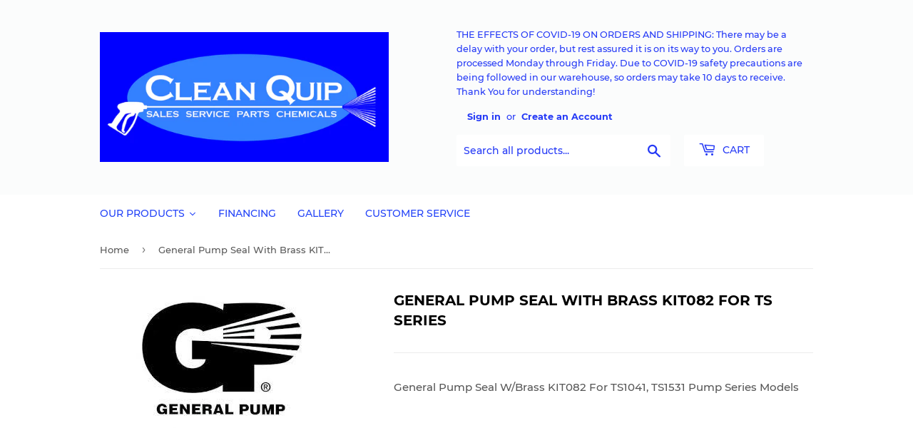

--- FILE ---
content_type: text/html; charset=utf-8
request_url: https://cleanquip.com/products/general-pump-seal-with-brass-kit082-for-ts-series
body_size: 35735
content:
<!doctype html>
<html class="no-touch no-js">
<head>
  <script>(function(H){H.className=H.className.replace(/\bno-js\b/,'js')})(document.documentElement)</script>
  <!-- Basic page needs ================================================== -->
  <meta charset="utf-8">
  <meta http-equiv="X-UA-Compatible" content="IE=edge,chrome=1">

  
  <link rel="shortcut icon" href="//cleanquip.com/cdn/shop/files/logo_32x32.png?v=1614287302" type="image/png" />
  

  <!-- Title and description ================================================== -->
  <title>
  General Pump Seal Kit - RKI097 for Model TP2530J34. One kit required per pump. &ndash; Clean Quip
  </title>

  
    <meta name="description" content="General Pump Seal Kit - RKI097 for Model TP2530J34. One kit required per pump.">
  

  <!-- Product meta ================================================== -->
  <!-- /snippets/social-meta-tags.liquid -->




<meta property="og:site_name" content="Clean Quip">
<meta property="og:url" content="https://cleanquip.com/products/general-pump-seal-with-brass-kit082-for-ts-series">
<meta property="og:title" content="General Pump Seal Kit - RKI097 for Model TP2530J34. One kit required per pump.">
<meta property="og:type" content="product">
<meta property="og:description" content="General Pump Seal Kit - RKI097 for Model TP2530J34. One kit required per pump.">

  <meta property="og:price:amount" content="93.95">
  <meta property="og:price:currency" content="USD">

<meta property="og:image" content="http://cleanquip.com/cdn/shop/products/GENERAL_PUMP_LOGO_11398e70-c5a7-42b3-aec6-30f0edca1be5_1200x1200.jpg?v=1593894675">
<meta property="og:image:secure_url" content="https://cleanquip.com/cdn/shop/products/GENERAL_PUMP_LOGO_11398e70-c5a7-42b3-aec6-30f0edca1be5_1200x1200.jpg?v=1593894675">


<meta name="twitter:card" content="summary_large_image">
<meta name="twitter:title" content="General Pump Seal Kit - RKI097 for Model TP2530J34. One kit required per pump.">
<meta name="twitter:description" content="General Pump Seal Kit - RKI097 for Model TP2530J34. One kit required per pump.">


  <!-- Helpers ================================================== -->
  <link rel="canonical" href="https://cleanquip.com/products/general-pump-seal-with-brass-kit082-for-ts-series">
  <meta name="viewport" content="width=device-width,initial-scale=1">

  <!-- CSS ================================================== -->
  <link href="//cleanquip.com/cdn/shop/t/5/assets/theme.scss.css?v=125980579098640129621701320361" rel="stylesheet" type="text/css" media="all" />

  <!-- Header hook for plugins ================================================== -->
  <script>window.performance && window.performance.mark && window.performance.mark('shopify.content_for_header.start');</script><meta id="shopify-digital-wallet" name="shopify-digital-wallet" content="/12065560/digital_wallets/dialog">
<meta name="shopify-checkout-api-token" content="8eec121e4e7d194822f81b25ed39aa2c">
<link rel="alternate" type="application/json+oembed" href="https://cleanquip.com/products/general-pump-seal-with-brass-kit082-for-ts-series.oembed">
<script async="async" src="/checkouts/internal/preloads.js?locale=en-US"></script>
<link rel="preconnect" href="https://shop.app" crossorigin="anonymous">
<script async="async" src="https://shop.app/checkouts/internal/preloads.js?locale=en-US&shop_id=12065560" crossorigin="anonymous"></script>
<script id="shopify-features" type="application/json">{"accessToken":"8eec121e4e7d194822f81b25ed39aa2c","betas":["rich-media-storefront-analytics"],"domain":"cleanquip.com","predictiveSearch":true,"shopId":12065560,"locale":"en"}</script>
<script>var Shopify = Shopify || {};
Shopify.shop = "cleanquip-2.myshopify.com";
Shopify.locale = "en";
Shopify.currency = {"active":"USD","rate":"1.0"};
Shopify.country = "US";
Shopify.theme = {"name":"Supply","id":81273880646,"schema_name":"Supply","schema_version":"9.0.1","theme_store_id":679,"role":"main"};
Shopify.theme.handle = "null";
Shopify.theme.style = {"id":null,"handle":null};
Shopify.cdnHost = "cleanquip.com/cdn";
Shopify.routes = Shopify.routes || {};
Shopify.routes.root = "/";</script>
<script type="module">!function(o){(o.Shopify=o.Shopify||{}).modules=!0}(window);</script>
<script>!function(o){function n(){var o=[];function n(){o.push(Array.prototype.slice.apply(arguments))}return n.q=o,n}var t=o.Shopify=o.Shopify||{};t.loadFeatures=n(),t.autoloadFeatures=n()}(window);</script>
<script>
  window.ShopifyPay = window.ShopifyPay || {};
  window.ShopifyPay.apiHost = "shop.app\/pay";
  window.ShopifyPay.redirectState = null;
</script>
<script id="shop-js-analytics" type="application/json">{"pageType":"product"}</script>
<script defer="defer" async type="module" src="//cleanquip.com/cdn/shopifycloud/shop-js/modules/v2/client.init-shop-cart-sync_BT-GjEfc.en.esm.js"></script>
<script defer="defer" async type="module" src="//cleanquip.com/cdn/shopifycloud/shop-js/modules/v2/chunk.common_D58fp_Oc.esm.js"></script>
<script defer="defer" async type="module" src="//cleanquip.com/cdn/shopifycloud/shop-js/modules/v2/chunk.modal_xMitdFEc.esm.js"></script>
<script type="module">
  await import("//cleanquip.com/cdn/shopifycloud/shop-js/modules/v2/client.init-shop-cart-sync_BT-GjEfc.en.esm.js");
await import("//cleanquip.com/cdn/shopifycloud/shop-js/modules/v2/chunk.common_D58fp_Oc.esm.js");
await import("//cleanquip.com/cdn/shopifycloud/shop-js/modules/v2/chunk.modal_xMitdFEc.esm.js");

  window.Shopify.SignInWithShop?.initShopCartSync?.({"fedCMEnabled":true,"windoidEnabled":true});

</script>
<script>
  window.Shopify = window.Shopify || {};
  if (!window.Shopify.featureAssets) window.Shopify.featureAssets = {};
  window.Shopify.featureAssets['shop-js'] = {"shop-cart-sync":["modules/v2/client.shop-cart-sync_DZOKe7Ll.en.esm.js","modules/v2/chunk.common_D58fp_Oc.esm.js","modules/v2/chunk.modal_xMitdFEc.esm.js"],"init-fed-cm":["modules/v2/client.init-fed-cm_B6oLuCjv.en.esm.js","modules/v2/chunk.common_D58fp_Oc.esm.js","modules/v2/chunk.modal_xMitdFEc.esm.js"],"shop-cash-offers":["modules/v2/client.shop-cash-offers_D2sdYoxE.en.esm.js","modules/v2/chunk.common_D58fp_Oc.esm.js","modules/v2/chunk.modal_xMitdFEc.esm.js"],"shop-login-button":["modules/v2/client.shop-login-button_QeVjl5Y3.en.esm.js","modules/v2/chunk.common_D58fp_Oc.esm.js","modules/v2/chunk.modal_xMitdFEc.esm.js"],"pay-button":["modules/v2/client.pay-button_DXTOsIq6.en.esm.js","modules/v2/chunk.common_D58fp_Oc.esm.js","modules/v2/chunk.modal_xMitdFEc.esm.js"],"shop-button":["modules/v2/client.shop-button_DQZHx9pm.en.esm.js","modules/v2/chunk.common_D58fp_Oc.esm.js","modules/v2/chunk.modal_xMitdFEc.esm.js"],"avatar":["modules/v2/client.avatar_BTnouDA3.en.esm.js"],"init-windoid":["modules/v2/client.init-windoid_CR1B-cfM.en.esm.js","modules/v2/chunk.common_D58fp_Oc.esm.js","modules/v2/chunk.modal_xMitdFEc.esm.js"],"init-shop-for-new-customer-accounts":["modules/v2/client.init-shop-for-new-customer-accounts_C_vY_xzh.en.esm.js","modules/v2/client.shop-login-button_QeVjl5Y3.en.esm.js","modules/v2/chunk.common_D58fp_Oc.esm.js","modules/v2/chunk.modal_xMitdFEc.esm.js"],"init-shop-email-lookup-coordinator":["modules/v2/client.init-shop-email-lookup-coordinator_BI7n9ZSv.en.esm.js","modules/v2/chunk.common_D58fp_Oc.esm.js","modules/v2/chunk.modal_xMitdFEc.esm.js"],"init-shop-cart-sync":["modules/v2/client.init-shop-cart-sync_BT-GjEfc.en.esm.js","modules/v2/chunk.common_D58fp_Oc.esm.js","modules/v2/chunk.modal_xMitdFEc.esm.js"],"shop-toast-manager":["modules/v2/client.shop-toast-manager_DiYdP3xc.en.esm.js","modules/v2/chunk.common_D58fp_Oc.esm.js","modules/v2/chunk.modal_xMitdFEc.esm.js"],"init-customer-accounts":["modules/v2/client.init-customer-accounts_D9ZNqS-Q.en.esm.js","modules/v2/client.shop-login-button_QeVjl5Y3.en.esm.js","modules/v2/chunk.common_D58fp_Oc.esm.js","modules/v2/chunk.modal_xMitdFEc.esm.js"],"init-customer-accounts-sign-up":["modules/v2/client.init-customer-accounts-sign-up_iGw4briv.en.esm.js","modules/v2/client.shop-login-button_QeVjl5Y3.en.esm.js","modules/v2/chunk.common_D58fp_Oc.esm.js","modules/v2/chunk.modal_xMitdFEc.esm.js"],"shop-follow-button":["modules/v2/client.shop-follow-button_CqMgW2wH.en.esm.js","modules/v2/chunk.common_D58fp_Oc.esm.js","modules/v2/chunk.modal_xMitdFEc.esm.js"],"checkout-modal":["modules/v2/client.checkout-modal_xHeaAweL.en.esm.js","modules/v2/chunk.common_D58fp_Oc.esm.js","modules/v2/chunk.modal_xMitdFEc.esm.js"],"shop-login":["modules/v2/client.shop-login_D91U-Q7h.en.esm.js","modules/v2/chunk.common_D58fp_Oc.esm.js","modules/v2/chunk.modal_xMitdFEc.esm.js"],"lead-capture":["modules/v2/client.lead-capture_BJmE1dJe.en.esm.js","modules/v2/chunk.common_D58fp_Oc.esm.js","modules/v2/chunk.modal_xMitdFEc.esm.js"],"payment-terms":["modules/v2/client.payment-terms_Ci9AEqFq.en.esm.js","modules/v2/chunk.common_D58fp_Oc.esm.js","modules/v2/chunk.modal_xMitdFEc.esm.js"]};
</script>
<script>(function() {
  var isLoaded = false;
  function asyncLoad() {
    if (isLoaded) return;
    isLoaded = true;
    var urls = ["https:\/\/galleries.goodapps.io\/goodapps.js?domain=https:\/\/galleries.goodapps.io\/\u0026aws=https:\/\/s3-us-west-2.amazonaws.com\/goodapps-galleryp-1\/\u0026shop=cleanquip-2.myshopify.com","https:\/\/gcb-app.herokuapp.com\/get_script\/eb3f41c032ad11eca5e00e77ab17542f.js?v=954252\u0026shop=cleanquip-2.myshopify.com"];
    for (var i = 0; i < urls.length; i++) {
      var s = document.createElement('script');
      s.type = 'text/javascript';
      s.async = true;
      s.src = urls[i];
      var x = document.getElementsByTagName('script')[0];
      x.parentNode.insertBefore(s, x);
    }
  };
  if(window.attachEvent) {
    window.attachEvent('onload', asyncLoad);
  } else {
    window.addEventListener('load', asyncLoad, false);
  }
})();</script>
<script id="__st">var __st={"a":12065560,"offset":-18000,"reqid":"1f63ad5f-c292-4ed8-aac9-651c5f9106f6-1769324614","pageurl":"cleanquip.com\/products\/general-pump-seal-with-brass-kit082-for-ts-series","u":"bdb41c12369c","p":"product","rtyp":"product","rid":6378077507};</script>
<script>window.ShopifyPaypalV4VisibilityTracking = true;</script>
<script id="captcha-bootstrap">!function(){'use strict';const t='contact',e='account',n='new_comment',o=[[t,t],['blogs',n],['comments',n],[t,'customer']],c=[[e,'customer_login'],[e,'guest_login'],[e,'recover_customer_password'],[e,'create_customer']],r=t=>t.map((([t,e])=>`form[action*='/${t}']:not([data-nocaptcha='true']) input[name='form_type'][value='${e}']`)).join(','),a=t=>()=>t?[...document.querySelectorAll(t)].map((t=>t.form)):[];function s(){const t=[...o],e=r(t);return a(e)}const i='password',u='form_key',d=['recaptcha-v3-token','g-recaptcha-response','h-captcha-response',i],f=()=>{try{return window.sessionStorage}catch{return}},m='__shopify_v',_=t=>t.elements[u];function p(t,e,n=!1){try{const o=window.sessionStorage,c=JSON.parse(o.getItem(e)),{data:r}=function(t){const{data:e,action:n}=t;return t[m]||n?{data:e,action:n}:{data:t,action:n}}(c);for(const[e,n]of Object.entries(r))t.elements[e]&&(t.elements[e].value=n);n&&o.removeItem(e)}catch(o){console.error('form repopulation failed',{error:o})}}const l='form_type',E='cptcha';function T(t){t.dataset[E]=!0}const w=window,h=w.document,L='Shopify',v='ce_forms',y='captcha';let A=!1;((t,e)=>{const n=(g='f06e6c50-85a8-45c8-87d0-21a2b65856fe',I='https://cdn.shopify.com/shopifycloud/storefront-forms-hcaptcha/ce_storefront_forms_captcha_hcaptcha.v1.5.2.iife.js',D={infoText:'Protected by hCaptcha',privacyText:'Privacy',termsText:'Terms'},(t,e,n)=>{const o=w[L][v],c=o.bindForm;if(c)return c(t,g,e,D).then(n);var r;o.q.push([[t,g,e,D],n]),r=I,A||(h.body.append(Object.assign(h.createElement('script'),{id:'captcha-provider',async:!0,src:r})),A=!0)});var g,I,D;w[L]=w[L]||{},w[L][v]=w[L][v]||{},w[L][v].q=[],w[L][y]=w[L][y]||{},w[L][y].protect=function(t,e){n(t,void 0,e),T(t)},Object.freeze(w[L][y]),function(t,e,n,w,h,L){const[v,y,A,g]=function(t,e,n){const i=e?o:[],u=t?c:[],d=[...i,...u],f=r(d),m=r(i),_=r(d.filter((([t,e])=>n.includes(e))));return[a(f),a(m),a(_),s()]}(w,h,L),I=t=>{const e=t.target;return e instanceof HTMLFormElement?e:e&&e.form},D=t=>v().includes(t);t.addEventListener('submit',(t=>{const e=I(t);if(!e)return;const n=D(e)&&!e.dataset.hcaptchaBound&&!e.dataset.recaptchaBound,o=_(e),c=g().includes(e)&&(!o||!o.value);(n||c)&&t.preventDefault(),c&&!n&&(function(t){try{if(!f())return;!function(t){const e=f();if(!e)return;const n=_(t);if(!n)return;const o=n.value;o&&e.removeItem(o)}(t);const e=Array.from(Array(32),(()=>Math.random().toString(36)[2])).join('');!function(t,e){_(t)||t.append(Object.assign(document.createElement('input'),{type:'hidden',name:u})),t.elements[u].value=e}(t,e),function(t,e){const n=f();if(!n)return;const o=[...t.querySelectorAll(`input[type='${i}']`)].map((({name:t})=>t)),c=[...d,...o],r={};for(const[a,s]of new FormData(t).entries())c.includes(a)||(r[a]=s);n.setItem(e,JSON.stringify({[m]:1,action:t.action,data:r}))}(t,e)}catch(e){console.error('failed to persist form',e)}}(e),e.submit())}));const S=(t,e)=>{t&&!t.dataset[E]&&(n(t,e.some((e=>e===t))),T(t))};for(const o of['focusin','change'])t.addEventListener(o,(t=>{const e=I(t);D(e)&&S(e,y())}));const B=e.get('form_key'),M=e.get(l),P=B&&M;t.addEventListener('DOMContentLoaded',(()=>{const t=y();if(P)for(const e of t)e.elements[l].value===M&&p(e,B);[...new Set([...A(),...v().filter((t=>'true'===t.dataset.shopifyCaptcha))])].forEach((e=>S(e,t)))}))}(h,new URLSearchParams(w.location.search),n,t,e,['guest_login'])})(!0,!0)}();</script>
<script integrity="sha256-4kQ18oKyAcykRKYeNunJcIwy7WH5gtpwJnB7kiuLZ1E=" data-source-attribution="shopify.loadfeatures" defer="defer" src="//cleanquip.com/cdn/shopifycloud/storefront/assets/storefront/load_feature-a0a9edcb.js" crossorigin="anonymous"></script>
<script crossorigin="anonymous" defer="defer" src="//cleanquip.com/cdn/shopifycloud/storefront/assets/shopify_pay/storefront-65b4c6d7.js?v=20250812"></script>
<script data-source-attribution="shopify.dynamic_checkout.dynamic.init">var Shopify=Shopify||{};Shopify.PaymentButton=Shopify.PaymentButton||{isStorefrontPortableWallets:!0,init:function(){window.Shopify.PaymentButton.init=function(){};var t=document.createElement("script");t.src="https://cleanquip.com/cdn/shopifycloud/portable-wallets/latest/portable-wallets.en.js",t.type="module",document.head.appendChild(t)}};
</script>
<script data-source-attribution="shopify.dynamic_checkout.buyer_consent">
  function portableWalletsHideBuyerConsent(e){var t=document.getElementById("shopify-buyer-consent"),n=document.getElementById("shopify-subscription-policy-button");t&&n&&(t.classList.add("hidden"),t.setAttribute("aria-hidden","true"),n.removeEventListener("click",e))}function portableWalletsShowBuyerConsent(e){var t=document.getElementById("shopify-buyer-consent"),n=document.getElementById("shopify-subscription-policy-button");t&&n&&(t.classList.remove("hidden"),t.removeAttribute("aria-hidden"),n.addEventListener("click",e))}window.Shopify?.PaymentButton&&(window.Shopify.PaymentButton.hideBuyerConsent=portableWalletsHideBuyerConsent,window.Shopify.PaymentButton.showBuyerConsent=portableWalletsShowBuyerConsent);
</script>
<script>
  function portableWalletsCleanup(e){e&&e.src&&console.error("Failed to load portable wallets script "+e.src);var t=document.querySelectorAll("shopify-accelerated-checkout .shopify-payment-button__skeleton, shopify-accelerated-checkout-cart .wallet-cart-button__skeleton"),e=document.getElementById("shopify-buyer-consent");for(let e=0;e<t.length;e++)t[e].remove();e&&e.remove()}function portableWalletsNotLoadedAsModule(e){e instanceof ErrorEvent&&"string"==typeof e.message&&e.message.includes("import.meta")&&"string"==typeof e.filename&&e.filename.includes("portable-wallets")&&(window.removeEventListener("error",portableWalletsNotLoadedAsModule),window.Shopify.PaymentButton.failedToLoad=e,"loading"===document.readyState?document.addEventListener("DOMContentLoaded",window.Shopify.PaymentButton.init):window.Shopify.PaymentButton.init())}window.addEventListener("error",portableWalletsNotLoadedAsModule);
</script>

<script type="module" src="https://cleanquip.com/cdn/shopifycloud/portable-wallets/latest/portable-wallets.en.js" onError="portableWalletsCleanup(this)" crossorigin="anonymous"></script>
<script nomodule>
  document.addEventListener("DOMContentLoaded", portableWalletsCleanup);
</script>

<link id="shopify-accelerated-checkout-styles" rel="stylesheet" media="screen" href="https://cleanquip.com/cdn/shopifycloud/portable-wallets/latest/accelerated-checkout-backwards-compat.css" crossorigin="anonymous">
<style id="shopify-accelerated-checkout-cart">
        #shopify-buyer-consent {
  margin-top: 1em;
  display: inline-block;
  width: 100%;
}

#shopify-buyer-consent.hidden {
  display: none;
}

#shopify-subscription-policy-button {
  background: none;
  border: none;
  padding: 0;
  text-decoration: underline;
  font-size: inherit;
  cursor: pointer;
}

#shopify-subscription-policy-button::before {
  box-shadow: none;
}

      </style>

<script>window.performance && window.performance.mark && window.performance.mark('shopify.content_for_header.end');</script>
  

  <script src="//cleanquip.com/cdn/shop/t/5/assets/jquery-2.2.3.min.js?v=58211863146907186831596639515" type="text/javascript"></script>

  <script src="//cleanquip.com/cdn/shop/t/5/assets/lazysizes.min.js?v=8147953233334221341596639515" async="async"></script>
  <script src="//cleanquip.com/cdn/shop/t/5/assets/vendor.js?v=106177282645720727331596639518" defer="defer"></script>
  <script src="//cleanquip.com/cdn/shop/t/5/assets/theme.js?v=17510865182194742051599086217" defer="defer"></script>


  
  
  
  

<!-- GSSTART CFP code start. Do not change -->
<script type="text/javascript"> gsProductId = "6378077507"; gsCustomerId = ""; gsShopName = "cleanquip-2.myshopify.com";   gsProductName = "General Pump Seal With Brass KIT082 For TS Series";
  gsProductHandle = "general-pump-seal-with-brass-kit082-for-ts-series"; gsProductPrice = "9395";  gsProductImage = "//cleanquip.com/cdn/shop/products/GENERAL_PUMP_LOGO_11398e70-c5a7-42b3-aec6-30f0edca1be5_small.jpg?v=1593894675"; </script><script type="text/javascript"> gsProductId = "6378077507"; gsCustomerId = ""; gsShopName = "cleanquip-2.myshopify.com";   gsProductName = "General Pump Seal With Brass KIT082 For TS Series";
  gsProductHandle = "general-pump-seal-with-brass-kit082-for-ts-series"; gsProductPrice = "9395";  gsProductImage = "//cleanquip.com/cdn/shop/products/GENERAL_PUMP_LOGO_11398e70-c5a7-42b3-aec6-30f0edca1be5_small.jpg?v=1593894675"; </script><script type="text/javascript"> gsProductId = "6378077507"; gsCustomerId = ""; gsShopName = "cleanquip-2.myshopify.com";   gsProductName = "General Pump Seal With Brass KIT082 For TS Series";
  gsProductHandle = "general-pump-seal-with-brass-kit082-for-ts-series"; gsProductPrice = "9395";  gsProductImage = "//cleanquip.com/cdn/shop/products/GENERAL_PUMP_LOGO_11398e70-c5a7-42b3-aec6-30f0edca1be5_small.jpg?v=1593894675"; </script><script   type="text/javascript" charset="utf-8" src="https://gravity-software.com/js/shopify/slider_lib3896.js?v=gs5cc26cf8f2421bb5f18cbf200ecc40be"></script> <script   type="text/javascript" charset="utf-8" src="https://gravity-software.com/js/shopify/jqueryui/jquery-ui.min3896.js?v=gs5cc26cf8f2421bb5f18cbf200ecc40be"></script> <script   type="text/javascript" charset="utf-8" src="https://gravity-software.com/js/shopify/cfp_shop3896.js?v=gs5cc26cf8f2421bb5f18cbf200ecc40be"></script> <link rel="stylesheet" href="https://gravity-software.com/js/shopify/jqueryui/jquery-ui.min3896.css?v=gs5cc26cf8f2421bb5f18cbf200ecc40be"/> 
<!-- CFP code end. Do not change GSEND --><link href="https://monorail-edge.shopifysvc.com" rel="dns-prefetch">
<script>(function(){if ("sendBeacon" in navigator && "performance" in window) {try {var session_token_from_headers = performance.getEntriesByType('navigation')[0].serverTiming.find(x => x.name == '_s').description;} catch {var session_token_from_headers = undefined;}var session_cookie_matches = document.cookie.match(/_shopify_s=([^;]*)/);var session_token_from_cookie = session_cookie_matches && session_cookie_matches.length === 2 ? session_cookie_matches[1] : "";var session_token = session_token_from_headers || session_token_from_cookie || "";function handle_abandonment_event(e) {var entries = performance.getEntries().filter(function(entry) {return /monorail-edge.shopifysvc.com/.test(entry.name);});if (!window.abandonment_tracked && entries.length === 0) {window.abandonment_tracked = true;var currentMs = Date.now();var navigation_start = performance.timing.navigationStart;var payload = {shop_id: 12065560,url: window.location.href,navigation_start,duration: currentMs - navigation_start,session_token,page_type: "product"};window.navigator.sendBeacon("https://monorail-edge.shopifysvc.com/v1/produce", JSON.stringify({schema_id: "online_store_buyer_site_abandonment/1.1",payload: payload,metadata: {event_created_at_ms: currentMs,event_sent_at_ms: currentMs}}));}}window.addEventListener('pagehide', handle_abandonment_event);}}());</script>
<script id="web-pixels-manager-setup">(function e(e,d,r,n,o){if(void 0===o&&(o={}),!Boolean(null===(a=null===(i=window.Shopify)||void 0===i?void 0:i.analytics)||void 0===a?void 0:a.replayQueue)){var i,a;window.Shopify=window.Shopify||{};var t=window.Shopify;t.analytics=t.analytics||{};var s=t.analytics;s.replayQueue=[],s.publish=function(e,d,r){return s.replayQueue.push([e,d,r]),!0};try{self.performance.mark("wpm:start")}catch(e){}var l=function(){var e={modern:/Edge?\/(1{2}[4-9]|1[2-9]\d|[2-9]\d{2}|\d{4,})\.\d+(\.\d+|)|Firefox\/(1{2}[4-9]|1[2-9]\d|[2-9]\d{2}|\d{4,})\.\d+(\.\d+|)|Chrom(ium|e)\/(9{2}|\d{3,})\.\d+(\.\d+|)|(Maci|X1{2}).+ Version\/(15\.\d+|(1[6-9]|[2-9]\d|\d{3,})\.\d+)([,.]\d+|)( \(\w+\)|)( Mobile\/\w+|) Safari\/|Chrome.+OPR\/(9{2}|\d{3,})\.\d+\.\d+|(CPU[ +]OS|iPhone[ +]OS|CPU[ +]iPhone|CPU IPhone OS|CPU iPad OS)[ +]+(15[._]\d+|(1[6-9]|[2-9]\d|\d{3,})[._]\d+)([._]\d+|)|Android:?[ /-](13[3-9]|1[4-9]\d|[2-9]\d{2}|\d{4,})(\.\d+|)(\.\d+|)|Android.+Firefox\/(13[5-9]|1[4-9]\d|[2-9]\d{2}|\d{4,})\.\d+(\.\d+|)|Android.+Chrom(ium|e)\/(13[3-9]|1[4-9]\d|[2-9]\d{2}|\d{4,})\.\d+(\.\d+|)|SamsungBrowser\/([2-9]\d|\d{3,})\.\d+/,legacy:/Edge?\/(1[6-9]|[2-9]\d|\d{3,})\.\d+(\.\d+|)|Firefox\/(5[4-9]|[6-9]\d|\d{3,})\.\d+(\.\d+|)|Chrom(ium|e)\/(5[1-9]|[6-9]\d|\d{3,})\.\d+(\.\d+|)([\d.]+$|.*Safari\/(?![\d.]+ Edge\/[\d.]+$))|(Maci|X1{2}).+ Version\/(10\.\d+|(1[1-9]|[2-9]\d|\d{3,})\.\d+)([,.]\d+|)( \(\w+\)|)( Mobile\/\w+|) Safari\/|Chrome.+OPR\/(3[89]|[4-9]\d|\d{3,})\.\d+\.\d+|(CPU[ +]OS|iPhone[ +]OS|CPU[ +]iPhone|CPU IPhone OS|CPU iPad OS)[ +]+(10[._]\d+|(1[1-9]|[2-9]\d|\d{3,})[._]\d+)([._]\d+|)|Android:?[ /-](13[3-9]|1[4-9]\d|[2-9]\d{2}|\d{4,})(\.\d+|)(\.\d+|)|Mobile Safari.+OPR\/([89]\d|\d{3,})\.\d+\.\d+|Android.+Firefox\/(13[5-9]|1[4-9]\d|[2-9]\d{2}|\d{4,})\.\d+(\.\d+|)|Android.+Chrom(ium|e)\/(13[3-9]|1[4-9]\d|[2-9]\d{2}|\d{4,})\.\d+(\.\d+|)|Android.+(UC? ?Browser|UCWEB|U3)[ /]?(15\.([5-9]|\d{2,})|(1[6-9]|[2-9]\d|\d{3,})\.\d+)\.\d+|SamsungBrowser\/(5\.\d+|([6-9]|\d{2,})\.\d+)|Android.+MQ{2}Browser\/(14(\.(9|\d{2,})|)|(1[5-9]|[2-9]\d|\d{3,})(\.\d+|))(\.\d+|)|K[Aa][Ii]OS\/(3\.\d+|([4-9]|\d{2,})\.\d+)(\.\d+|)/},d=e.modern,r=e.legacy,n=navigator.userAgent;return n.match(d)?"modern":n.match(r)?"legacy":"unknown"}(),u="modern"===l?"modern":"legacy",c=(null!=n?n:{modern:"",legacy:""})[u],f=function(e){return[e.baseUrl,"/wpm","/b",e.hashVersion,"modern"===e.buildTarget?"m":"l",".js"].join("")}({baseUrl:d,hashVersion:r,buildTarget:u}),m=function(e){var d=e.version,r=e.bundleTarget,n=e.surface,o=e.pageUrl,i=e.monorailEndpoint;return{emit:function(e){var a=e.status,t=e.errorMsg,s=(new Date).getTime(),l=JSON.stringify({metadata:{event_sent_at_ms:s},events:[{schema_id:"web_pixels_manager_load/3.1",payload:{version:d,bundle_target:r,page_url:o,status:a,surface:n,error_msg:t},metadata:{event_created_at_ms:s}}]});if(!i)return console&&console.warn&&console.warn("[Web Pixels Manager] No Monorail endpoint provided, skipping logging."),!1;try{return self.navigator.sendBeacon.bind(self.navigator)(i,l)}catch(e){}var u=new XMLHttpRequest;try{return u.open("POST",i,!0),u.setRequestHeader("Content-Type","text/plain"),u.send(l),!0}catch(e){return console&&console.warn&&console.warn("[Web Pixels Manager] Got an unhandled error while logging to Monorail."),!1}}}}({version:r,bundleTarget:l,surface:e.surface,pageUrl:self.location.href,monorailEndpoint:e.monorailEndpoint});try{o.browserTarget=l,function(e){var d=e.src,r=e.async,n=void 0===r||r,o=e.onload,i=e.onerror,a=e.sri,t=e.scriptDataAttributes,s=void 0===t?{}:t,l=document.createElement("script"),u=document.querySelector("head"),c=document.querySelector("body");if(l.async=n,l.src=d,a&&(l.integrity=a,l.crossOrigin="anonymous"),s)for(var f in s)if(Object.prototype.hasOwnProperty.call(s,f))try{l.dataset[f]=s[f]}catch(e){}if(o&&l.addEventListener("load",o),i&&l.addEventListener("error",i),u)u.appendChild(l);else{if(!c)throw new Error("Did not find a head or body element to append the script");c.appendChild(l)}}({src:f,async:!0,onload:function(){if(!function(){var e,d;return Boolean(null===(d=null===(e=window.Shopify)||void 0===e?void 0:e.analytics)||void 0===d?void 0:d.initialized)}()){var d=window.webPixelsManager.init(e)||void 0;if(d){var r=window.Shopify.analytics;r.replayQueue.forEach((function(e){var r=e[0],n=e[1],o=e[2];d.publishCustomEvent(r,n,o)})),r.replayQueue=[],r.publish=d.publishCustomEvent,r.visitor=d.visitor,r.initialized=!0}}},onerror:function(){return m.emit({status:"failed",errorMsg:"".concat(f," has failed to load")})},sri:function(e){var d=/^sha384-[A-Za-z0-9+/=]+$/;return"string"==typeof e&&d.test(e)}(c)?c:"",scriptDataAttributes:o}),m.emit({status:"loading"})}catch(e){m.emit({status:"failed",errorMsg:(null==e?void 0:e.message)||"Unknown error"})}}})({shopId: 12065560,storefrontBaseUrl: "https://cleanquip.com",extensionsBaseUrl: "https://extensions.shopifycdn.com/cdn/shopifycloud/web-pixels-manager",monorailEndpoint: "https://monorail-edge.shopifysvc.com/unstable/produce_batch",surface: "storefront-renderer",enabledBetaFlags: ["2dca8a86"],webPixelsConfigList: [{"id":"shopify-app-pixel","configuration":"{}","eventPayloadVersion":"v1","runtimeContext":"STRICT","scriptVersion":"0450","apiClientId":"shopify-pixel","type":"APP","privacyPurposes":["ANALYTICS","MARKETING"]},{"id":"shopify-custom-pixel","eventPayloadVersion":"v1","runtimeContext":"LAX","scriptVersion":"0450","apiClientId":"shopify-pixel","type":"CUSTOM","privacyPurposes":["ANALYTICS","MARKETING"]}],isMerchantRequest: false,initData: {"shop":{"name":"Clean Quip","paymentSettings":{"currencyCode":"USD"},"myshopifyDomain":"cleanquip-2.myshopify.com","countryCode":"US","storefrontUrl":"https:\/\/cleanquip.com"},"customer":null,"cart":null,"checkout":null,"productVariants":[{"price":{"amount":93.95,"currencyCode":"USD"},"product":{"title":"General Pump Seal With Brass KIT082 For TS Series","vendor":"vendor-unknown","id":"6378077507","untranslatedTitle":"General Pump Seal With Brass KIT082 For TS Series","url":"\/products\/general-pump-seal-with-brass-kit082-for-ts-series","type":"Replacement Pumps, Kits \u0026 Unloaders"},"id":"19612046019","image":{"src":"\/\/cleanquip.com\/cdn\/shop\/products\/GENERAL_PUMP_LOGO_11398e70-c5a7-42b3-aec6-30f0edca1be5.jpg?v=1593894675"},"sku":"TS1041, TS1531 Series Seal W\/Brass KIT082","title":"Default","untranslatedTitle":"Default"}],"purchasingCompany":null},},"https://cleanquip.com/cdn","fcfee988w5aeb613cpc8e4bc33m6693e112",{"modern":"","legacy":""},{"shopId":"12065560","storefrontBaseUrl":"https:\/\/cleanquip.com","extensionBaseUrl":"https:\/\/extensions.shopifycdn.com\/cdn\/shopifycloud\/web-pixels-manager","surface":"storefront-renderer","enabledBetaFlags":"[\"2dca8a86\"]","isMerchantRequest":"false","hashVersion":"fcfee988w5aeb613cpc8e4bc33m6693e112","publish":"custom","events":"[[\"page_viewed\",{}],[\"product_viewed\",{\"productVariant\":{\"price\":{\"amount\":93.95,\"currencyCode\":\"USD\"},\"product\":{\"title\":\"General Pump Seal With Brass KIT082 For TS Series\",\"vendor\":\"vendor-unknown\",\"id\":\"6378077507\",\"untranslatedTitle\":\"General Pump Seal With Brass KIT082 For TS Series\",\"url\":\"\/products\/general-pump-seal-with-brass-kit082-for-ts-series\",\"type\":\"Replacement Pumps, Kits \u0026 Unloaders\"},\"id\":\"19612046019\",\"image\":{\"src\":\"\/\/cleanquip.com\/cdn\/shop\/products\/GENERAL_PUMP_LOGO_11398e70-c5a7-42b3-aec6-30f0edca1be5.jpg?v=1593894675\"},\"sku\":\"TS1041, TS1531 Series Seal W\/Brass KIT082\",\"title\":\"Default\",\"untranslatedTitle\":\"Default\"}}]]"});</script><script>
  window.ShopifyAnalytics = window.ShopifyAnalytics || {};
  window.ShopifyAnalytics.meta = window.ShopifyAnalytics.meta || {};
  window.ShopifyAnalytics.meta.currency = 'USD';
  var meta = {"product":{"id":6378077507,"gid":"gid:\/\/shopify\/Product\/6378077507","vendor":"vendor-unknown","type":"Replacement Pumps, Kits \u0026 Unloaders","handle":"general-pump-seal-with-brass-kit082-for-ts-series","variants":[{"id":19612046019,"price":9395,"name":"General Pump Seal With Brass KIT082 For TS Series","public_title":null,"sku":"TS1041, TS1531 Series Seal W\/Brass KIT082"}],"remote":false},"page":{"pageType":"product","resourceType":"product","resourceId":6378077507,"requestId":"1f63ad5f-c292-4ed8-aac9-651c5f9106f6-1769324614"}};
  for (var attr in meta) {
    window.ShopifyAnalytics.meta[attr] = meta[attr];
  }
</script>
<script class="analytics">
  (function () {
    var customDocumentWrite = function(content) {
      var jquery = null;

      if (window.jQuery) {
        jquery = window.jQuery;
      } else if (window.Checkout && window.Checkout.$) {
        jquery = window.Checkout.$;
      }

      if (jquery) {
        jquery('body').append(content);
      }
    };

    var hasLoggedConversion = function(token) {
      if (token) {
        return document.cookie.indexOf('loggedConversion=' + token) !== -1;
      }
      return false;
    }

    var setCookieIfConversion = function(token) {
      if (token) {
        var twoMonthsFromNow = new Date(Date.now());
        twoMonthsFromNow.setMonth(twoMonthsFromNow.getMonth() + 2);

        document.cookie = 'loggedConversion=' + token + '; expires=' + twoMonthsFromNow;
      }
    }

    var trekkie = window.ShopifyAnalytics.lib = window.trekkie = window.trekkie || [];
    if (trekkie.integrations) {
      return;
    }
    trekkie.methods = [
      'identify',
      'page',
      'ready',
      'track',
      'trackForm',
      'trackLink'
    ];
    trekkie.factory = function(method) {
      return function() {
        var args = Array.prototype.slice.call(arguments);
        args.unshift(method);
        trekkie.push(args);
        return trekkie;
      };
    };
    for (var i = 0; i < trekkie.methods.length; i++) {
      var key = trekkie.methods[i];
      trekkie[key] = trekkie.factory(key);
    }
    trekkie.load = function(config) {
      trekkie.config = config || {};
      trekkie.config.initialDocumentCookie = document.cookie;
      var first = document.getElementsByTagName('script')[0];
      var script = document.createElement('script');
      script.type = 'text/javascript';
      script.onerror = function(e) {
        var scriptFallback = document.createElement('script');
        scriptFallback.type = 'text/javascript';
        scriptFallback.onerror = function(error) {
                var Monorail = {
      produce: function produce(monorailDomain, schemaId, payload) {
        var currentMs = new Date().getTime();
        var event = {
          schema_id: schemaId,
          payload: payload,
          metadata: {
            event_created_at_ms: currentMs,
            event_sent_at_ms: currentMs
          }
        };
        return Monorail.sendRequest("https://" + monorailDomain + "/v1/produce", JSON.stringify(event));
      },
      sendRequest: function sendRequest(endpointUrl, payload) {
        // Try the sendBeacon API
        if (window && window.navigator && typeof window.navigator.sendBeacon === 'function' && typeof window.Blob === 'function' && !Monorail.isIos12()) {
          var blobData = new window.Blob([payload], {
            type: 'text/plain'
          });

          if (window.navigator.sendBeacon(endpointUrl, blobData)) {
            return true;
          } // sendBeacon was not successful

        } // XHR beacon

        var xhr = new XMLHttpRequest();

        try {
          xhr.open('POST', endpointUrl);
          xhr.setRequestHeader('Content-Type', 'text/plain');
          xhr.send(payload);
        } catch (e) {
          console.log(e);
        }

        return false;
      },
      isIos12: function isIos12() {
        return window.navigator.userAgent.lastIndexOf('iPhone; CPU iPhone OS 12_') !== -1 || window.navigator.userAgent.lastIndexOf('iPad; CPU OS 12_') !== -1;
      }
    };
    Monorail.produce('monorail-edge.shopifysvc.com',
      'trekkie_storefront_load_errors/1.1',
      {shop_id: 12065560,
      theme_id: 81273880646,
      app_name: "storefront",
      context_url: window.location.href,
      source_url: "//cleanquip.com/cdn/s/trekkie.storefront.8d95595f799fbf7e1d32231b9a28fd43b70c67d3.min.js"});

        };
        scriptFallback.async = true;
        scriptFallback.src = '//cleanquip.com/cdn/s/trekkie.storefront.8d95595f799fbf7e1d32231b9a28fd43b70c67d3.min.js';
        first.parentNode.insertBefore(scriptFallback, first);
      };
      script.async = true;
      script.src = '//cleanquip.com/cdn/s/trekkie.storefront.8d95595f799fbf7e1d32231b9a28fd43b70c67d3.min.js';
      first.parentNode.insertBefore(script, first);
    };
    trekkie.load(
      {"Trekkie":{"appName":"storefront","development":false,"defaultAttributes":{"shopId":12065560,"isMerchantRequest":null,"themeId":81273880646,"themeCityHash":"571727825910237253","contentLanguage":"en","currency":"USD","eventMetadataId":"974a22ad-e01d-4bd5-9c24-e0556327a733"},"isServerSideCookieWritingEnabled":true,"monorailRegion":"shop_domain","enabledBetaFlags":["65f19447"]},"Session Attribution":{},"S2S":{"facebookCapiEnabled":false,"source":"trekkie-storefront-renderer","apiClientId":580111}}
    );

    var loaded = false;
    trekkie.ready(function() {
      if (loaded) return;
      loaded = true;

      window.ShopifyAnalytics.lib = window.trekkie;

      var originalDocumentWrite = document.write;
      document.write = customDocumentWrite;
      try { window.ShopifyAnalytics.merchantGoogleAnalytics.call(this); } catch(error) {};
      document.write = originalDocumentWrite;

      window.ShopifyAnalytics.lib.page(null,{"pageType":"product","resourceType":"product","resourceId":6378077507,"requestId":"1f63ad5f-c292-4ed8-aac9-651c5f9106f6-1769324614","shopifyEmitted":true});

      var match = window.location.pathname.match(/checkouts\/(.+)\/(thank_you|post_purchase)/)
      var token = match? match[1]: undefined;
      if (!hasLoggedConversion(token)) {
        setCookieIfConversion(token);
        window.ShopifyAnalytics.lib.track("Viewed Product",{"currency":"USD","variantId":19612046019,"productId":6378077507,"productGid":"gid:\/\/shopify\/Product\/6378077507","name":"General Pump Seal With Brass KIT082 For TS Series","price":"93.95","sku":"TS1041, TS1531 Series Seal W\/Brass KIT082","brand":"vendor-unknown","variant":null,"category":"Replacement Pumps, Kits \u0026 Unloaders","nonInteraction":true,"remote":false},undefined,undefined,{"shopifyEmitted":true});
      window.ShopifyAnalytics.lib.track("monorail:\/\/trekkie_storefront_viewed_product\/1.1",{"currency":"USD","variantId":19612046019,"productId":6378077507,"productGid":"gid:\/\/shopify\/Product\/6378077507","name":"General Pump Seal With Brass KIT082 For TS Series","price":"93.95","sku":"TS1041, TS1531 Series Seal W\/Brass KIT082","brand":"vendor-unknown","variant":null,"category":"Replacement Pumps, Kits \u0026 Unloaders","nonInteraction":true,"remote":false,"referer":"https:\/\/cleanquip.com\/products\/general-pump-seal-with-brass-kit082-for-ts-series"});
      }
    });


        var eventsListenerScript = document.createElement('script');
        eventsListenerScript.async = true;
        eventsListenerScript.src = "//cleanquip.com/cdn/shopifycloud/storefront/assets/shop_events_listener-3da45d37.js";
        document.getElementsByTagName('head')[0].appendChild(eventsListenerScript);

})();</script>
<script
  defer
  src="https://cleanquip.com/cdn/shopifycloud/perf-kit/shopify-perf-kit-3.0.4.min.js"
  data-application="storefront-renderer"
  data-shop-id="12065560"
  data-render-region="gcp-us-central1"
  data-page-type="product"
  data-theme-instance-id="81273880646"
  data-theme-name="Supply"
  data-theme-version="9.0.1"
  data-monorail-region="shop_domain"
  data-resource-timing-sampling-rate="10"
  data-shs="true"
  data-shs-beacon="true"
  data-shs-export-with-fetch="true"
  data-shs-logs-sample-rate="1"
  data-shs-beacon-endpoint="https://cleanquip.com/api/collect"
></script>
</head>

<body id="general-pump-seal-kit-rki097-for-model-tp2530j34-one-kit-required-per-pump" class="template-product">

  <div id="shopify-section-header" class="shopify-section header-section"><header class="site-header" role="banner" data-section-id="header" data-section-type="header-section">
  <div class="wrapper">

    <div class="grid--full">
      <div class="grid-item large--one-half">
        
          <div class="h1 header-logo" itemscope itemtype="http://schema.org/Organization">
        
          
          

          <a href="/" itemprop="url">
            <div class="lazyload__image-wrapper no-js header-logo__image" style="max-width:405px;">
              <div style="padding-top:45.07462686567164%;">
                <img class="lazyload js"
                  data-src="//cleanquip.com/cdn/shop/files/logo_{width}x.png?v=1614287302"
                  data-widths="[180, 360, 540, 720, 900, 1080, 1296, 1512, 1728, 2048]"
                  data-aspectratio="2.218543046357616"
                  data-sizes="auto"
                  alt="Clean Quip"
                  style="width:405px;">
              </div>
            </div>
            <noscript>
              
              <img src="//cleanquip.com/cdn/shop/files/logo_405x.png?v=1614287302"
                srcset="//cleanquip.com/cdn/shop/files/logo_405x.png?v=1614287302 1x, //cleanquip.com/cdn/shop/files/logo_405x@2x.png?v=1614287302 2x"
                alt="Clean Quip"
                itemprop="logo"
                style="max-width:405px;">
            </noscript>
          </a>
          
        
          </div>
        
      </div>

      <div class="grid-item large--one-half text-left large--text-left">
        
          <div class="site-header--text-links">
            
              

                <p>THE EFFECTS OF COVID-19 ON ORDERS AND SHIPPING: There may be a delay with your order, but rest assured it is on its way to you. Orders are processed Monday through Friday. Due to COVID-19 safety precautions are being followed in our warehouse, so  orders may take 10 days to receive. Thank You for understanding!</p>

              
            

            
              <span class="site-header--meta-links medium-down--hide">
                
                  <a href="https://cleanquip.com/customer_authentication/redirect?locale=en&amp;region_country=US" id="customer_login_link">Sign in</a>
                  <span class="site-header--spacer">or</span>
                  <a href="https://shopify.com/12065560/account?locale=en" id="customer_register_link">Create an Account</a>
                
              </span>
            
          </div>

          <br class="medium-down--hide">
        

        <form action="/search" method="get" class="search-bar" role="search">
  <input type="hidden" name="type" value="product">

  <input type="search" name="q" value="" placeholder="Search all products..." aria-label="Search all products...">
  <button type="submit" class="search-bar--submit icon-fallback-text">
    <span class="icon icon-search" aria-hidden="true"></span>
    <span class="fallback-text">Search</span>
  </button>
</form>


        <a href="/cart" class="header-cart-btn cart-toggle">
          <span class="icon icon-cart"></span>
          Cart <span class="cart-count cart-badge--desktop hidden-count">0</span>
        </a>
      </div>
    </div>

  </div>
</header>

<div id="mobileNavBar">
  <div class="display-table-cell">
    <button class="menu-toggle mobileNavBar-link" aria-controls="navBar" aria-expanded="false"><span class="icon icon-hamburger" aria-hidden="true"></span>Menu</button>
  </div>
  <div class="display-table-cell">
    <a href="/cart" class="cart-toggle mobileNavBar-link">
      <span class="icon icon-cart"></span>
      Cart <span class="cart-count hidden-count">0</span>
    </a>
  </div>
</div>

<nav class="nav-bar" id="navBar" role="navigation">
  <div class="wrapper">
    <form action="/search" method="get" class="search-bar" role="search">
  <input type="hidden" name="type" value="product">

  <input type="search" name="q" value="" placeholder="Search all products..." aria-label="Search all products...">
  <button type="submit" class="search-bar--submit icon-fallback-text">
    <span class="icon icon-search" aria-hidden="true"></span>
    <span class="fallback-text">Search</span>
  </button>
</form>

    <ul class="mobile-nav" id="MobileNav">
  
  <li class="large--hide">
    <a href="/">Home</a>
  </li>
  
  
    
      <li>
        <a
          href="/collections/all"
          class="mobile-nav--link"
          data-meganav-type="child"
          >
            Our Products
        </a>
      </li>
    
  
    
      <li>
        <a
          href="/pages/financing"
          class="mobile-nav--link"
          data-meganav-type="child"
          >
            Financing
        </a>
      </li>
    
  
    
      <li>
        <a
          href="/pages/gallery"
          class="mobile-nav--link"
          data-meganav-type="child"
          >
            Gallery
        </a>
      </li>
    
  
    
      <li>
        <a
          href="http://cleanquip.com"
          class="mobile-nav--link"
          data-meganav-type="child"
          >
            Home
        </a>
      </li>
    
  

  
    
      <li class="customer-navlink large--hide"><a href="https://cleanquip.com/customer_authentication/redirect?locale=en&amp;region_country=US" id="customer_login_link">Sign in</a></li>
      <li class="customer-navlink large--hide"><a href="https://shopify.com/12065560/account?locale=en" id="customer_register_link">Create an Account</a></li>
    
  
</ul>

    <ul class="site-nav" id="AccessibleNav">
  
  <li class="large--hide">
    <a href="/">Home</a>
  </li>
  
  
    
      <li>
        <a
          href="/collections/all"
          class="site-nav--link"
          data-meganav-type="child"
          >
            Our Products
        </a>
      </li>
    
  
    
      <li>
        <a
          href="/pages/financing"
          class="site-nav--link"
          data-meganav-type="child"
          >
            Financing
        </a>
      </li>
    
  
    
      <li>
        <a
          href="/pages/gallery"
          class="site-nav--link"
          data-meganav-type="child"
          >
            Gallery
        </a>
      </li>
    
  
    
      <li>
        <a
          href="http://cleanquip.com"
          class="site-nav--link"
          data-meganav-type="child"
          >
            Home
        </a>
      </li>
    
  

  
    
      <li class="customer-navlink large--hide"><a href="https://cleanquip.com/customer_authentication/redirect?locale=en&amp;region_country=US" id="customer_login_link">Sign in</a></li>
      <li class="customer-navlink large--hide"><a href="https://shopify.com/12065560/account?locale=en" id="customer_register_link">Create an Account</a></li>
    
  
</ul>

  </div>
</nav>




</div>

  <main class="wrapper main-content" role="main">

    

<div id="shopify-section-product-template" class="shopify-section product-template-section"><div id="ProductSection" data-section-id="product-template" data-section-type="product-template" data-zoom-toggle="zoom-in" data-zoom-enabled="true" data-related-enabled="" data-social-sharing="" data-show-compare-at-price="false" data-stock="false" data-incoming-transfer="false" data-ajax-cart-method="modal">





<nav class="breadcrumb" role="navigation" aria-label="breadcrumbs">
  <a href="/" title="Back to the frontpage">Home</a>

  

    
    <span class="divider" aria-hidden="true">&rsaquo;</span>
    <span class="breadcrumb--truncate">General Pump Seal With Brass KIT082 For TS Series</span>

  
</nav>



<div id="shopify-product-reviews" data-id="6378077507"></div>
  





  <style>
    .selector-wrapper select, .product-variants select {
      margin-bottom: 13px;
    }
  </style>


<div class="grid" itemscope itemtype="http://schema.org/Product">
  <meta itemprop="url" content="https://cleanquip.com/products/general-pump-seal-with-brass-kit082-for-ts-series">
  <meta itemprop="image" content="//cleanquip.com/cdn/shop/products/GENERAL_PUMP_LOGO_11398e70-c5a7-42b3-aec6-30f0edca1be5_medium.jpg?v=1593894675">

  <div class="grid-item large--two-fifths">
    <div class="grid">
      <div class="grid-item large--eleven-twelfths text-center">
        <div class="product-photo-container" id="productPhotoContainer-product-template">
          
          
<div id="productPhotoWrapper-product-template-11644225283" class="lazyload__image-wrapper" data-image-id="11644225283" style="max-width: 261px">
              <div class="no-js product__image-wrapper" style="padding-top:73.9463601532567%;">
                <img id=""
                  
                  src="//cleanquip.com/cdn/shop/products/GENERAL_PUMP_LOGO_11398e70-c5a7-42b3-aec6-30f0edca1be5_300x300.jpg?v=1593894675"
                  
                  class="lazyload no-js lazypreload"
                  data-src="//cleanquip.com/cdn/shop/products/GENERAL_PUMP_LOGO_11398e70-c5a7-42b3-aec6-30f0edca1be5_{width}x.jpg?v=1593894675"
                  data-widths="[180, 360, 540, 720, 900, 1080, 1296, 1512, 1728, 2048]"
                  data-aspectratio="1.3523316062176165"
                  data-sizes="auto"
                  alt="General Pump Seal With Brass KIT082 For TS Series - Clean Quip"
                   data-zoom="//cleanquip.com/cdn/shop/products/GENERAL_PUMP_LOGO_11398e70-c5a7-42b3-aec6-30f0edca1be5_1024x1024@2x.jpg?v=1593894675">
              </div>
            </div>
            
              <noscript>
                <img src="//cleanquip.com/cdn/shop/products/GENERAL_PUMP_LOGO_11398e70-c5a7-42b3-aec6-30f0edca1be5_580x.jpg?v=1593894675"
                  srcset="//cleanquip.com/cdn/shop/products/GENERAL_PUMP_LOGO_11398e70-c5a7-42b3-aec6-30f0edca1be5_580x.jpg?v=1593894675 1x, //cleanquip.com/cdn/shop/products/GENERAL_PUMP_LOGO_11398e70-c5a7-42b3-aec6-30f0edca1be5_580x.jpg?v=1593894675 2x"
                  alt="General Pump Seal With Brass KIT082 For TS Series - Clean Quip" style="opacity:1;">
              </noscript>
            
          
        </div>

        

      </div>
    </div>
  </div>

  <div class="grid-item large--three-fifths">

    <h1 class="h2" itemprop="name">General Pump Seal With Brass KIT082 For TS Series</h1>

    

    <div itemprop="offers" itemscope itemtype="http://schema.org/Offer">

      

      <meta itemprop="priceCurrency" content="USD">
      <meta itemprop="price" content="93.95">

      <ul class="inline-list product-meta" data-price>
        <li>
          <span id="productPrice-product-template" class="h1">
            





<small aria-hidden="true">$ 93<sup>95</sup></small>
<span class="visually-hidden">$ 93.95</span>

          </span>
          <div class="product-price-unit " data-unit-price-container>
  <span class="visually-hidden">Unit price</span><span data-unit-price></span><span aria-hidden="true">/</span><span class="visually-hidden">&nbsp;per&nbsp;</span><span data-unit-price-base-unit><span></span></span>
</div>

        </li>
        
        
      </ul><hr id="variantBreak" class="hr--clear hr--small">

      <link itemprop="availability" href="http://schema.org/InStock">

      
<form method="post" action="/cart/add" id="addToCartForm-product-template" accept-charset="UTF-8" class="addToCartForm addToCartForm--payment-button
" enctype="multipart/form-data" data-product-form=""><input type="hidden" name="form_type" value="product" /><input type="hidden" name="utf8" value="✓" />
        <select name="id" id="productSelect-product-template" class="product-variants product-variants-product-template">
          
            

              <option  selected="selected"  data-sku="TS1041, TS1531 Series Seal W/Brass KIT082" value="19612046019">Default - $ 93.95 USD</option>

            
          
        </select>

        

        

        

        <div class="payment-buttons payment-buttons--small">
          <button type="submit" name="add" id="addToCart-product-template" class="btn btn--add-to-cart btn--secondary-accent">
            <span class="icon icon-cart"></span>
            <span id="addToCartText-product-template">Add to Cart</span>
          </button>

          
            <div data-shopify="payment-button" class="shopify-payment-button"> <shopify-accelerated-checkout recommended="{&quot;supports_subs&quot;:true,&quot;supports_def_opts&quot;:false,&quot;name&quot;:&quot;shop_pay&quot;,&quot;wallet_params&quot;:{&quot;shopId&quot;:12065560,&quot;merchantName&quot;:&quot;Clean Quip&quot;,&quot;personalized&quot;:true}}" fallback="{&quot;supports_subs&quot;:true,&quot;supports_def_opts&quot;:true,&quot;name&quot;:&quot;buy_it_now&quot;,&quot;wallet_params&quot;:{}}" access-token="8eec121e4e7d194822f81b25ed39aa2c" buyer-country="US" buyer-locale="en" buyer-currency="USD" variant-params="[{&quot;id&quot;:19612046019,&quot;requiresShipping&quot;:true}]" shop-id="12065560" enabled-flags="[&quot;d6d12da0&quot;,&quot;ae0f5bf6&quot;]" > <div class="shopify-payment-button__button" role="button" disabled aria-hidden="true" style="background-color: transparent; border: none"> <div class="shopify-payment-button__skeleton">&nbsp;</div> </div> <div class="shopify-payment-button__more-options shopify-payment-button__skeleton" role="button" disabled aria-hidden="true">&nbsp;</div> </shopify-accelerated-checkout> <small id="shopify-buyer-consent" class="hidden" aria-hidden="true" data-consent-type="subscription"> This item is a recurring or deferred purchase. By continuing, I agree to the <span id="shopify-subscription-policy-button">cancellation policy</span> and authorize you to charge my payment method at the prices, frequency and dates listed on this page until my order is fulfilled or I cancel, if permitted. </small> </div>
          
        </div>
      <input type="hidden" name="product-id" value="6378077507" /><input type="hidden" name="section-id" value="product-template" /></form>

      <hr class="product-template-hr">
    </div>

    <div class="product-description rte" itemprop="description">
      <div class="qsc-html-content">
<div>
<p>General Pump Seal W/Brass KIT082 For TS1041, TS1531 Pump Series Models<br><br></p>
<p> </p>
<p> </p>
<p> </p>
</div>
<div></div>
</div>
    </div>

    

  </div>
</div>






  <script type="application/json" id="ProductJson-product-template">
    {"id":6378077507,"title":"General Pump Seal With Brass KIT082 For TS Series","handle":"general-pump-seal-with-brass-kit082-for-ts-series","description":"\u003cdiv class=\"qsc-html-content\"\u003e\n\u003cdiv\u003e\n\u003cp\u003eGeneral Pump Seal W\/Brass KIT082 For TS1041, TS1531 Pump Series Models\u003cbr\u003e\u003cbr\u003e\u003c\/p\u003e\n\u003cp\u003e \u003c\/p\u003e\n\u003cp\u003e \u003c\/p\u003e\n\u003cp\u003e \u003c\/p\u003e\n\u003c\/div\u003e\n\u003cdiv\u003e\u003c\/div\u003e\n\u003c\/div\u003e","published_at":"2016-03-24T07:33:00-04:00","created_at":"2016-05-01T14:18:15-04:00","vendor":"vendor-unknown","type":"Replacement Pumps, Kits \u0026 Unloaders","tags":["General Pump Seals (129)"],"price":9395,"price_min":9395,"price_max":9395,"available":true,"price_varies":false,"compare_at_price":null,"compare_at_price_min":0,"compare_at_price_max":0,"compare_at_price_varies":false,"variants":[{"id":19612046019,"title":"Default","option1":"Default","option2":null,"option3":null,"sku":"TS1041, TS1531 Series Seal W\/Brass KIT082","requires_shipping":true,"taxable":true,"featured_image":null,"available":true,"name":"General Pump Seal With Brass KIT082 For TS Series","public_title":null,"options":["Default"],"price":9395,"weight":23,"compare_at_price":null,"inventory_quantity":50,"inventory_management":null,"inventory_policy":"continue","barcode":"","requires_selling_plan":false,"selling_plan_allocations":[]}],"images":["\/\/cleanquip.com\/cdn\/shop\/products\/GENERAL_PUMP_LOGO_11398e70-c5a7-42b3-aec6-30f0edca1be5.jpg?v=1593894675"],"featured_image":"\/\/cleanquip.com\/cdn\/shop\/products\/GENERAL_PUMP_LOGO_11398e70-c5a7-42b3-aec6-30f0edca1be5.jpg?v=1593894675","options":["Title"],"media":[{"alt":"General Pump Seal With Brass KIT082 For TS Series - Clean Quip","id":46081900614,"position":1,"preview_image":{"aspect_ratio":1.352,"height":193,"width":261,"src":"\/\/cleanquip.com\/cdn\/shop\/products\/GENERAL_PUMP_LOGO_11398e70-c5a7-42b3-aec6-30f0edca1be5.jpg?v=1593894675"},"aspect_ratio":1.352,"height":193,"media_type":"image","src":"\/\/cleanquip.com\/cdn\/shop\/products\/GENERAL_PUMP_LOGO_11398e70-c5a7-42b3-aec6-30f0edca1be5.jpg?v=1593894675","width":261}],"requires_selling_plan":false,"selling_plan_groups":[],"content":"\u003cdiv class=\"qsc-html-content\"\u003e\n\u003cdiv\u003e\n\u003cp\u003eGeneral Pump Seal W\/Brass KIT082 For TS1041, TS1531 Pump Series Models\u003cbr\u003e\u003cbr\u003e\u003c\/p\u003e\n\u003cp\u003e \u003c\/p\u003e\n\u003cp\u003e \u003c\/p\u003e\n\u003cp\u003e \u003c\/p\u003e\n\u003c\/div\u003e\n\u003cdiv\u003e\u003c\/div\u003e\n\u003c\/div\u003e"}
  </script>
  

</div>




</div>

  </main>

  <div id="shopify-section-footer" class="shopify-section footer-section">

<footer class="site-footer small--text-center" role="contentinfo">
  <div class="wrapper">

    <div class="grid">

    

      


    <div class="grid-item small--one-whole one-half">
      
        <h3>Quick links</h3>
      

      
        <ul>
          
            <li><a href="/collections/pressure-washers">Pressure Washers</a></li>
          
            <li><a href="/collections/pressure-washer-repair-kits-parts-1">Pressure Washer Repair Kits & Parts</a></li>
          
            <li><a href="/collections/replacement-pumps-kits-unloaders-13">Pressure Washer Replacement Pumps</a></li>
          
            <li><a href="/collections/pressure-washer-accessories-attachments">Pressure Washer Accessories & Attachments</a></li>
          
            <li><a href="/collections/surface-cleaners-parts">Surface Cleaners</a></li>
          
            <li><a href="/collections/surface-cleaner-replacement-parts">Surface Cleaner Replacement Parts</a></li>
          
            <li><a href="/collections/industrial-cleaning-products">Industrial Cleaning Products</a></li>
          
            <li><a href="/collections/honda-parts">Honda Engines Repair Parts</a></li>
          
            <li><a href="/collections/contractor-equipment">Contractor Equipment</a></li>
          
            <li><a href="/collections/industrial-steam-cleaners">Industrial Steam Cleaners</a></li>
          
            <li><a href="/collections/fire-control-wildland-series">Fire Control</a></li>
          
            <li><a href="/collections/generators">Generators</a></li>
          
        </ul>

        
      </div>
    

      


    <div class="grid-item small--one-whole one-half">
      
        <h3>Local &quot;on-site&quot; Service &amp; repairs!</h3>
      

      

            
              <p>We provide Collier &amp; Lee County with "ON-SITE" Service &amp; Repairs.&nbsp; Call The Pressure Washer Doctors at (239) 776-0233 to schedule.</p>
            


        
      </div>
    

      


    <div class="grid-item small--one-whole one-half">
      
        <h3>Customer Service</h3>
      

      
        <ul>
          
            <li><a href="/pages/gallery">Gallery</a></li>
          
            <li><a href="/pages/financing">Financing</a></li>
          
            <li><a href="/pages/contact">Contact Us</a></li>
          
            <li><a href="/pages/about-us">About Us</a></li>
          
            <li><a href="/pages/terms-conditions">Terms & Conditions</a></li>
          
        </ul>

        
      </div>
    

  </div>

  
  <hr class="hr--small">
  

    <div class="grid">
    
      
      <div class="grid-item one-whole text-center">
          <ul class="inline-list social-icons">
             
             
             
             
             
             
             
             
             
             
           </ul>
        </div>
      
      </div>
      <hr class="hr--small">
      <div class="grid">
      <div class="grid-item large--two-fifths">
          <ul class="legal-links inline-list">
              <li>
                &copy; 2026 <a href="/" title="">Clean Quip</a>
              </li>
              <li>
                <a target="_blank" rel="nofollow" href="https://www.shopify.com?utm_campaign=poweredby&amp;utm_medium=shopify&amp;utm_source=onlinestore"> </a>
              </li>
          </ul>
      </div><div class="grid-item large--three-fifths large--text-right">
            <span class="visually-hidden">Payment icons</span>
            <ul class="inline-list payment-icons"><li>
                  <svg class="icon" viewBox="0 0 38 24" width="38" height="24" role="img" aria-labelledby="pi-discover" fill="none" xmlns="http://www.w3.org/2000/svg"><title id="pi-discover">Discover</title><path fill="#000" opacity=".07" d="M35 0H3C1.3 0 0 1.3 0 3v18c0 1.7 1.4 3 3 3h32c1.7 0 3-1.3 3-3V3c0-1.7-1.4-3-3-3z"/><path d="M35 1c1.1 0 2 .9 2 2v18c0 1.1-.9 2-2 2H3c-1.1 0-2-.9-2-2V3c0-1.1.9-2 2-2h32z" fill="#fff"/><path d="M3.57 7.16H2v5.5h1.57c.83 0 1.43-.2 1.96-.63.63-.52 1-1.3 1-2.11-.01-1.63-1.22-2.76-2.96-2.76zm1.26 4.14c-.34.3-.77.44-1.47.44h-.29V8.1h.29c.69 0 1.11.12 1.47.44.37.33.59.84.59 1.37 0 .53-.22 1.06-.59 1.39zm2.19-4.14h1.07v5.5H7.02v-5.5zm3.69 2.11c-.64-.24-.83-.4-.83-.69 0-.35.34-.61.8-.61.32 0 .59.13.86.45l.56-.73c-.46-.4-1.01-.61-1.62-.61-.97 0-1.72.68-1.72 1.58 0 .76.35 1.15 1.35 1.51.42.15.63.25.74.31.21.14.32.34.32.57 0 .45-.35.78-.83.78-.51 0-.92-.26-1.17-.73l-.69.67c.49.73 1.09 1.05 1.9 1.05 1.11 0 1.9-.74 1.9-1.81.02-.89-.35-1.29-1.57-1.74zm1.92.65c0 1.62 1.27 2.87 2.9 2.87.46 0 .86-.09 1.34-.32v-1.26c-.43.43-.81.6-1.29.6-1.08 0-1.85-.78-1.85-1.9 0-1.06.79-1.89 1.8-1.89.51 0 .9.18 1.34.62V7.38c-.47-.24-.86-.34-1.32-.34-1.61 0-2.92 1.28-2.92 2.88zm12.76.94l-1.47-3.7h-1.17l2.33 5.64h.58l2.37-5.64h-1.16l-1.48 3.7zm3.13 1.8h3.04v-.93h-1.97v-1.48h1.9v-.93h-1.9V8.1h1.97v-.94h-3.04v5.5zm7.29-3.87c0-1.03-.71-1.62-1.95-1.62h-1.59v5.5h1.07v-2.21h.14l1.48 2.21h1.32l-1.73-2.32c.81-.17 1.26-.72 1.26-1.56zm-2.16.91h-.31V8.03h.33c.67 0 1.03.28 1.03.82 0 .55-.36.85-1.05.85z" fill="#231F20"/><path d="M20.16 12.86a2.931 2.931 0 100-5.862 2.931 2.931 0 000 5.862z" fill="url(#pi-paint0_linear)"/><path opacity=".65" d="M20.16 12.86a2.931 2.931 0 100-5.862 2.931 2.931 0 000 5.862z" fill="url(#pi-paint1_linear)"/><path d="M36.57 7.506c0-.1-.07-.15-.18-.15h-.16v.48h.12v-.19l.14.19h.14l-.16-.2c.06-.01.1-.06.1-.13zm-.2.07h-.02v-.13h.02c.06 0 .09.02.09.06 0 .05-.03.07-.09.07z" fill="#231F20"/><path d="M36.41 7.176c-.23 0-.42.19-.42.42 0 .23.19.42.42.42.23 0 .42-.19.42-.42 0-.23-.19-.42-.42-.42zm0 .77c-.18 0-.34-.15-.34-.35 0-.19.15-.35.34-.35.18 0 .33.16.33.35 0 .19-.15.35-.33.35z" fill="#231F20"/><path d="M37 12.984S27.09 19.873 8.976 23h26.023a2 2 0 002-1.984l.024-3.02L37 12.985z" fill="#F48120"/><defs><linearGradient id="pi-paint0_linear" x1="21.657" y1="12.275" x2="19.632" y2="9.104" gradientUnits="userSpaceOnUse"><stop stop-color="#F89F20"/><stop offset=".25" stop-color="#F79A20"/><stop offset=".533" stop-color="#F68D20"/><stop offset=".62" stop-color="#F58720"/><stop offset=".723" stop-color="#F48120"/><stop offset="1" stop-color="#F37521"/></linearGradient><linearGradient id="pi-paint1_linear" x1="21.338" y1="12.232" x2="18.378" y2="6.446" gradientUnits="userSpaceOnUse"><stop stop-color="#F58720"/><stop offset=".359" stop-color="#E16F27"/><stop offset=".703" stop-color="#D4602C"/><stop offset=".982" stop-color="#D05B2E"/></linearGradient></defs></svg>
                </li><li>
                  <svg class="icon" viewBox="0 0 38 24" xmlns="http://www.w3.org/2000/svg" role="img" width="38" height="24" aria-labelledby="pi-master"><title id="pi-master">Mastercard</title><path opacity=".07" d="M35 0H3C1.3 0 0 1.3 0 3v18c0 1.7 1.4 3 3 3h32c1.7 0 3-1.3 3-3V3c0-1.7-1.4-3-3-3z"/><path fill="#fff" d="M35 1c1.1 0 2 .9 2 2v18c0 1.1-.9 2-2 2H3c-1.1 0-2-.9-2-2V3c0-1.1.9-2 2-2h32"/><circle fill="#EB001B" cx="15" cy="12" r="7"/><circle fill="#F79E1B" cx="23" cy="12" r="7"/><path fill="#FF5F00" d="M22 12c0-2.4-1.2-4.5-3-5.7-1.8 1.3-3 3.4-3 5.7s1.2 4.5 3 5.7c1.8-1.2 3-3.3 3-5.7z"/></svg>
                </li><li>
                  <svg class="icon" xmlns="http://www.w3.org/2000/svg" role="img" viewBox="0 0 38 24" width="38" height="24" aria-labelledby="pi-shopify_pay"><title id="pi-shopify_pay">Shop Pay</title><path opacity=".07" d="M35 0H3C1.3 0 0 1.3 0 3v18c0 1.7 1.4 3 3 3h32c1.7 0 3-1.3 3-3V3c0-1.7-1.4-3-3-3z" fill="#000"/><path d="M35.889 0C37.05 0 38 .982 38 2.182v19.636c0 1.2-.95 2.182-2.111 2.182H2.11C.95 24 0 23.018 0 21.818V2.182C0 .982.95 0 2.111 0H35.89z" fill="#5A31F4"/><path d="M9.35 11.368c-1.017-.223-1.47-.31-1.47-.705 0-.372.306-.558.92-.558.54 0 .934.238 1.225.704a.079.079 0 00.104.03l1.146-.584a.082.082 0 00.032-.114c-.475-.831-1.353-1.286-2.51-1.286-1.52 0-2.464.755-2.464 1.956 0 1.275 1.15 1.597 2.17 1.82 1.02.222 1.474.31 1.474.705 0 .396-.332.582-.993.582-.612 0-1.065-.282-1.34-.83a.08.08 0 00-.107-.035l-1.143.57a.083.083 0 00-.036.111c.454.92 1.384 1.437 2.627 1.437 1.583 0 2.539-.742 2.539-1.98s-1.155-1.598-2.173-1.82v-.003zM15.49 8.855c-.65 0-1.224.232-1.636.646a.04.04 0 01-.069-.03v-2.64a.08.08 0 00-.08-.081H12.27a.08.08 0 00-.08.082v8.194a.08.08 0 00.08.082h1.433a.08.08 0 00.081-.082v-3.594c0-.695.528-1.227 1.239-1.227.71 0 1.226.521 1.226 1.227v3.594a.08.08 0 00.081.082h1.433a.08.08 0 00.081-.082v-3.594c0-1.51-.981-2.577-2.355-2.577zM20.753 8.62c-.778 0-1.507.24-2.03.588a.082.082 0 00-.027.109l.632 1.088a.08.08 0 00.11.03 2.5 2.5 0 011.318-.366c1.25 0 2.17.891 2.17 2.068 0 1.003-.736 1.745-1.669 1.745-.76 0-1.288-.446-1.288-1.077 0-.361.152-.657.548-.866a.08.08 0 00.032-.113l-.596-1.018a.08.08 0 00-.098-.035c-.799.299-1.359 1.018-1.359 1.984 0 1.46 1.152 2.55 2.76 2.55 1.877 0 3.227-1.313 3.227-3.195 0-2.018-1.57-3.492-3.73-3.492zM28.675 8.843c-.724 0-1.373.27-1.845.746-.026.027-.069.007-.069-.029v-.572a.08.08 0 00-.08-.082h-1.397a.08.08 0 00-.08.082v8.182a.08.08 0 00.08.081h1.433a.08.08 0 00.081-.081v-2.683c0-.036.043-.054.069-.03a2.6 2.6 0 001.808.7c1.682 0 2.993-1.373 2.993-3.157s-1.313-3.157-2.993-3.157zm-.271 4.929c-.956 0-1.681-.768-1.681-1.783s.723-1.783 1.681-1.783c.958 0 1.68.755 1.68 1.783 0 1.027-.713 1.783-1.681 1.783h.001z" fill="#fff"/></svg>

                </li><li>
                  <svg class="icon" viewBox="0 0 38 24" xmlns="http://www.w3.org/2000/svg" role="img" width="38" height="24" aria-labelledby="pi-visa"><title id="pi-visa">Visa</title><path opacity=".07" d="M35 0H3C1.3 0 0 1.3 0 3v18c0 1.7 1.4 3 3 3h32c1.7 0 3-1.3 3-3V3c0-1.7-1.4-3-3-3z"/><path fill="#fff" d="M35 1c1.1 0 2 .9 2 2v18c0 1.1-.9 2-2 2H3c-1.1 0-2-.9-2-2V3c0-1.1.9-2 2-2h32"/><path d="M28.3 10.1H28c-.4 1-.7 1.5-1 3h1.9c-.3-1.5-.3-2.2-.6-3zm2.9 5.9h-1.7c-.1 0-.1 0-.2-.1l-.2-.9-.1-.2h-2.4c-.1 0-.2 0-.2.2l-.3.9c0 .1-.1.1-.1.1h-2.1l.2-.5L27 8.7c0-.5.3-.7.8-.7h1.5c.1 0 .2 0 .2.2l1.4 6.5c.1.4.2.7.2 1.1.1.1.1.1.1.2zm-13.4-.3l.4-1.8c.1 0 .2.1.2.1.7.3 1.4.5 2.1.4.2 0 .5-.1.7-.2.5-.2.5-.7.1-1.1-.2-.2-.5-.3-.8-.5-.4-.2-.8-.4-1.1-.7-1.2-1-.8-2.4-.1-3.1.6-.4.9-.8 1.7-.8 1.2 0 2.5 0 3.1.2h.1c-.1.6-.2 1.1-.4 1.7-.5-.2-1-.4-1.5-.4-.3 0-.6 0-.9.1-.2 0-.3.1-.4.2-.2.2-.2.5 0 .7l.5.4c.4.2.8.4 1.1.6.5.3 1 .8 1.1 1.4.2.9-.1 1.7-.9 2.3-.5.4-.7.6-1.4.6-1.4 0-2.5.1-3.4-.2-.1.2-.1.2-.2.1zm-3.5.3c.1-.7.1-.7.2-1 .5-2.2 1-4.5 1.4-6.7.1-.2.1-.3.3-.3H18c-.2 1.2-.4 2.1-.7 3.2-.3 1.5-.6 3-1 4.5 0 .2-.1.2-.3.2M5 8.2c0-.1.2-.2.3-.2h3.4c.5 0 .9.3 1 .8l.9 4.4c0 .1 0 .1.1.2 0-.1.1-.1.1-.1l2.1-5.1c-.1-.1 0-.2.1-.2h2.1c0 .1 0 .1-.1.2l-3.1 7.3c-.1.2-.1.3-.2.4-.1.1-.3 0-.5 0H9.7c-.1 0-.2 0-.2-.2L7.9 9.5c-.2-.2-.5-.5-.9-.6-.6-.3-1.7-.5-1.9-.5L5 8.2z" fill="#142688"/></svg>
                </li></ul>
          </div></div>

  </div>

</footer>




</div>

  <script>

  var moneyFormat = '$ {{amount}}';

  var theme = {
    strings:{
      product:{
        unavailable: "Unavailable",
        will_be_in_stock_after:"Will be in stock after [date]",
        only_left:"Only 1 left!",
        unitPrice: "Unit price",
        unitPriceSeparator: "per"
      },
      navigation:{
        more_link: "More"
      },
      map:{
        addressError: "Error looking up that address",
        addressNoResults: "No results for that address",
        addressQueryLimit: "You have exceeded the Google API usage limit. Consider upgrading to a \u003ca href=\"https:\/\/developers.google.com\/maps\/premium\/usage-limits\"\u003ePremium Plan\u003c\/a\u003e.",
        authError: "There was a problem authenticating your Google Maps API Key."
      }
    },
    settings:{
      cartType: "modal"
    }
  }
  </script>

  

    
  <script id="cartTemplate" type="text/template">
  
    <form action="{{ routes.cart_url }}" method="post" class="cart-form" novalidate>
      <div class="ajaxifyCart--products">
        {{#items}}
        <div class="ajaxifyCart--product">
          <div class="ajaxifyCart--row" data-line="{{line}}">
            <div class="grid">
              <div class="grid-item large--two-thirds">
                <div class="grid">
                  <div class="grid-item one-quarter">
                    <a href="{{url}}" class="ajaxCart--product-image"><img src="{{img}}" alt=""></a>
                  </div>
                  <div class="grid-item three-quarters">
                    <a href="{{url}}" class="h4">{{name}}</a>
                    <p>{{variation}}</p>
                  </div>
                </div>
              </div>
              <div class="grid-item large--one-third">
                <div class="grid">
                  <div class="grid-item one-third">
                    <div class="ajaxifyCart--qty">
                      <input type="text" name="updates[]" class="ajaxifyCart--num" value="{{itemQty}}" min="0" data-line="{{line}}" aria-label="quantity" pattern="[0-9]*">
                      <span class="ajaxifyCart--qty-adjuster ajaxifyCart--add" data-line="{{line}}" data-qty="{{itemAdd}}">+</span>
                      <span class="ajaxifyCart--qty-adjuster ajaxifyCart--minus" data-line="{{line}}" data-qty="{{itemMinus}}">-</span>
                    </div>
                  </div>
                  <div class="grid-item one-third text-center">
                    <p>{{price}}</p>
                  </div>
                  <div class="grid-item one-third text-right">
                    <p>
                      <small><a href="{{ routes.cart_change_url }}?line={{line}}&amp;quantity=0" class="ajaxifyCart--remove" data-line="{{line}}">Remove</a></small>
                    </p>
                  </div>
                </div>
              </div>
            </div>
          </div>
        </div>
        {{/items}}
      </div>
      <div class="ajaxifyCart--row text-right medium-down--text-center">
        <span class="h3">Subtotal {{totalPrice}}</span>
        <input type="submit" class="{{btnClass}}" name="checkout" value="Checkout">
      </div>
    </form>
  
  </script>
  <script id="drawerTemplate" type="text/template">
  
    <div id="ajaxifyDrawer" class="ajaxify-drawer">
      <div id="ajaxifyCart" class="ajaxifyCart--content {{wrapperClass}}" data-cart-url="/cart" data-cart-change-url="/cart/change"></div>
    </div>
    <div class="ajaxifyDrawer-caret"><span></span></div>
  
  </script>
  <script id="modalTemplate" type="text/template">
  
    <div id="ajaxifyModal" class="ajaxify-modal">
      <div id="ajaxifyCart" class="ajaxifyCart--content" data-cart-url="/cart" data-cart-change-url="/cart/change"></div>
    </div>
  
  </script>
  <script id="ajaxifyQty" type="text/template">
  
    <div class="ajaxifyCart--qty">
      <input type="text" class="ajaxifyCart--num" value="{{itemQty}}" data-id="{{key}}" min="0" data-line="{{line}}" aria-label="quantity" pattern="[0-9]*">
      <span class="ajaxifyCart--qty-adjuster ajaxifyCart--add" data-id="{{key}}" data-line="{{line}}" data-qty="{{itemAdd}}">+</span>
      <span class="ajaxifyCart--qty-adjuster ajaxifyCart--minus" data-id="{{key}}" data-line="{{line}}" data-qty="{{itemMinus}}">-</span>
    </div>
  
  </script>
  <script id="jsQty" type="text/template">
  
    <div class="js-qty">
      <input type="text" class="js--num" value="{{itemQty}}" min="1" data-id="{{key}}" aria-label="quantity" pattern="[0-9]*" name="{{inputName}}" id="{{inputId}}">
      <span class="js--qty-adjuster js--add" data-id="{{key}}" data-qty="{{itemAdd}}">+</span>
      <span class="js--qty-adjuster js--minus" data-id="{{key}}" data-qty="{{itemMinus}}">-</span>
    </div>
  
  </script>


  

  <ul hidden>
    <li id="a11y-refresh-page-message">choosing a selection results in a full page refresh</li>
  </ul>


<!-- sb cfp code --> <script>var cfp_sb_variable = '1';var cfp_configuration = {"is_enabled":"1","is_all_products":"1","callforprice_label":"Call for Price","email":"contactus@cleanquip.com","title":"Call for Price","submit":"Submit","hidePrice":".product-item--price, .inline-list.product-meta","is_redirect":"1","redirect_url":"","recaptcha_enable":"0","form_theme":"0","country_enable":"1","shw_in_listing":"0","mail_chimp_enable":"undefined","pay_status":"active","plan_name":"cfp plan premium","save_customer":"0","gdpr_msg":"I agree to my email being stored and used to receive the newsletter.","variants_enable":"0","name_form_field":"Enter name","email_form_field":"Enter E-mail","phone_form_field":"Your Phone Number EX : +919999999999","country_form_field":"Select Country","message_form_field":"Enter Your Message","message_form_field_switch":"1","country_form_field_switch":"1","phone_form_field_switch":"0","phone_form_field_switch_required":"0","message_form_field_switch_required":"1","country_form_field_switch_required":"1","no_of_servings_form_field":"Enter No Of Servings","date_form_field":"Event Date","no_of_servings_form_field_switch":"undefined","no_of_servings_form_field_switch_required":"undefined","date_form_field_switch":"undefined","date_form_field_switch_required":"undefined","form_button_display_option":"show_cfp_form","callforpriceWhatsapp_label":"Call For Price","phone_form_field_whatsapp":"  919999999999","cfp_btn_customize_for":"","cfp_bg_colorValue":"#000000","cfp_text_colorValue":"#ffffff","translate_fields":{"placeholder_name":"Enter name","placeholder_email":"Enter E-mail","placeholder_your_msg":"Enter Your Message","placeholder_phone":"Your Phone Number EX : +919999999999","select_country":"Select Country","hidden_label":"Enter name","name_vald":"Please Enter a Name","email_blank_vald":"Please Enter An E-mail","email_invalid_vald":"Please Enter A Valid  E-mail","country_vald":"Please Enter A Country","phone_blank_vald":"Please Enter Phone","phone_cc_vald":"Please Enter Country Code  EX : +919999999999","no_of_servings_form_field_msg_vald":"Please Enter Only No","date_form_field_msg_vald":"only enter date","message_vald":"Please Enter A Message","success_message":"Form Submitted Successfully!","select_variants":"","placeholder_image":"","no_of_servings_form_field_msg":"Enter No Of Servings","date_form_field_msg":"Event Date","placeholder_phone_countrycode":"Country Code"},"store_settings_id":"21927794966598","productPage_Price":"","collectionPage_Price":"","searchPage_Price":"","homePage_Price":"","full_number":"","phone_form_field_call":"  919999999999","callforprice_label_call_button":"Call for Price","phone_default_country_code":"1","phone_countrycode_form_field":"Country Code","button_form_field":"Submit","form_success_message":"Form Submitted Successfully!","recaptchasite_key":"","recaptchasecret_key":"","klaviyo_API":"","sendinblue_API":"","omnisend_API":"","mailchimp_API":"","email_service_name":"default","sendgrid_api":"","sendgrid_sender_email":"example@gmail.com","default_sender_name":"Clean Quip LLC","customer_auto_email":"1","variants_form_field_switch":"0","variants_form_field_switch_required":"0","image_form_field_switch":"0","image_form_field_switch_required":"0","phone_countrycode_form_field_switch":"1","phone_countrycode_form_field_switch_required":"1","cfp_bg_hvr_colorValue":"#ffffff","cfp_text_hvr_colorValue":"#000000","hidePriceList":".product-item--price, .inline-list.product-meta","products":"","show_form_fields":"country,message","required_form_fields":"country,message"}; var cfp_product_collection_Data = {"products":[],"collections":[]};
            
            var ProIDsCollectionsTest = { 
             
    

    
    

    

    

    

    

    

    

    

    

    

    

    

    

    

    

    

    

    

    

    

    

    

    

    

    

    

    

    

    

    

    

    

    

    

    

    

    

    

    

    

    

    

    

    

    

    

    

    

    

    

    

    

    

    

    

    

    

    

    

    

    

    

    

    

    

    

    

    

    

    

    

    

    

    

    

    

    

    

    

    

    

    

    

    

    

    

    

    

    

    

    

    

    
    
    
             }
            var ProIDsCollections =`
             
    

    
    

    

    

    

    

    

    

    

    

    

    

    

    

    

    

    

    

    

    

    

    

    

    

    

    

    

    

    

    

    

    

    

    

    

    

    

    

    

    

    

    

    

    

    

    

    

    

    

    

    

    

    

    

    

    

    

    

    

    

    

    

    

    

    

    

    

    

    

    

    

    

    

    

    

    

    

    

    

    

    

    

    

    

    

    

    

    

    

    

    

    

    

    
    
    
            `;
            </script> <!-- sb cfp code -->
            <div id="shopify-block-AV1RmVHVkSy96WDVBe__1868344454708136311" class="shopify-block shopify-app-block"><script>
  console.log("Call-For-Price SB 5.0.0"); 
  var cfp_sb_extension = 1;
  // if (typeof cfp_sb_variable !== 'undefined') {
  // if (cfp_sb_variable == '1') {
  
  
  
  
var selected_language = Shopify.locale;

  function getTranslatedText(labelKey, selected_language = null, defaultValue = "") {
  // Validate cfpTranslation structure
  if (
    !cfpTranslation ||
    !cfpTranslation.language_transation ||
    !Array.isArray(cfpTranslation.language_transation) ||
    cfpTranslation.language_transation.length === 0
  ) {
    //console.warn("⚠️ cfpTranslation data missing or invalid for key:", labelKey);
    return defaultValue;
  }

  // Extract available languages
  const availableLanguages = cfpTranslation.language_transation.map(t => t.language);
  let translation = null;
  let languageUsed = null;

  // Step 1: Use selected language if available
  if (selected_language && availableLanguages.includes(selected_language)) {
    translation = cfpTranslation.language_transation.find(t => t.language === selected_language);
    languageUsed = selected_language;
  } else {
    // Step 2: Fallback to English
    const englishTranslation = cfpTranslation.language_transation.find(t => t.language === "en");
    if (englishTranslation) {
      translation = englishTranslation;
      languageUsed = "en";
      // console.warn(
      //   `🌐 Selected language '${selected_language}' not found. Falling back to English for key: ${labelKey}`
      // );
    } else {
      // Step 3: No English available → return default value
      //console.warn(`❌ No translation or English fallback found for key: ${labelKey}`);
      return defaultValue;
    }
  }

  // Final translation lookup
  const translatedText = translation[labelKey] || defaultValue;

  // console.log(
  //   `🌐 Translation for "${labelKey}" → Using language: ${languageUsed}`,
  //   translatedText
  // );

  return translatedText;
}
//this line is add for multi language translation
  
  var cfpTranslation = null;

   
  var cfp_configuration = {"is_enabled":"1","is_all_products":"1","callforprice_label":"Email for Price","email":"contactus@cleanquip.com","title":"Email for Price","submit":"Submit","hidePrice":".product-item--price, .inline-list.product-meta","is_redirect":"1","redirect_url":"","recaptcha_enable":"0","form_theme":"0","country_enable":"1","shw_in_listing":"0","mail_chimp_enable":"undefined","pay_status":"off","plan_name":"off","save_customer":"0","gdpr_msg":"I agree to my email being stored and used to receive the newsletter.","variants_enable":"0","name_form_field":"Enter name","email_form_field":"Enter E-mail","phone_form_field":"Your Phone Number EX : +919999999999","country_form_field":"Select Country","message_form_field":"Enter Your Message","message_form_field_switch":"1","country_form_field_switch":"1","phone_form_field_switch":"0","phone_form_field_switch_required":"0","message_form_field_switch_required":"1","country_form_field_switch_required":"1","no_of_servings_form_field":"Enter No Of Servings","date_form_field":"Event Date","no_of_servings_form_field_switch":"undefined","no_of_servings_form_field_switch_required":"undefined","date_form_field_switch":"undefined","date_form_field_switch_required":"undefined","form_button_display_option":"show_cfp_form","callforpriceWhatsapp_label":"Call For Price","phone_form_field_whatsapp":"  919999999999","cfp_btn_customize_for":"","cfp_bg_colorValue":"#000000","cfp_text_colorValue":"#ffffff","translate_fields":{"placeholder_name":"Enter name","placeholder_email":"Enter E-mail","placeholder_your_msg":"Enter Your Message","placeholder_phone":"Your Phone Number EX : +919999999999","select_country":"Select Country","hidden_label":"Enter name","name_vald":"Please Enter a Name","email_blank_vald":"Please Enter An E-mail","email_invalid_vald":"Please Enter A Valid  E-mail","country_vald":"Please Enter A Country","phone_blank_vald":"Please Enter Phone","phone_cc_vald":"Please Enter Country Code  EX : +919999999999","no_of_servings_form_field_msg_vald":"Please Enter Only No","date_form_field_msg_vald":"only enter date","message_vald":"Please Enter A Message","success_message":"Form Submitted Successfully!","select_variants":"","placeholder_image":"","quantity_form_field_msg":"Qty","no_of_servings_form_field_msg":"Enter No Of Servings","date_form_field_msg":"Event Date","placeholder_phone_countrycode":"Country Code"},"store_settings_id":"21927794966598","productPage_Price":"","collectionPage_Price":"","searchPage_Price":"","homePage_Price":"","full_number":"","phone_form_field_call":"  919999999999","callforprice_label_call_button":"Call for Price","phone_default_country_code":"1","phone_countrycode_form_field":"Country Code","button_form_field":"Submit","form_success_message":"Form Submitted Successfully!","recaptchasite_key":"","recaptchasecret_key":"","klaviyo_API":"","sendinblue_API":"","omnisend_API":"","mailchimp_API":"","email_service_name":"default","sendgrid_sender_email":"example@gmail.com","default_sender_name":"Clean Quip LLC","customer_auto_email":"1","variants_form_field_switch":"0","variants_form_field_switch_required":"0","image_form_field_switch":"0","image_form_field_switch_required":"0","phone_countrycode_form_field_switch":"1","phone_countrycode_form_field_switch_required":"1","cfp_bg_hvr_colorValue":"#ffffff","cfp_text_hvr_colorValue":"#000000","hidePriceList":".product-item--price, .inline-list.product-meta","form_template":"0","app_type":"cfp","rfq_title":"","rfq_name_form_field":"Enter name","rfq_email_form_field":"Enter E-mail","rfq_variant_form_field":"","rfq_quantity_form_field":"Qty","rfq_button_form_field":"Submit","rfq_redirect_url":"","rfq_form_success_message":"","rfq_clear_all":"","rfq_quote_btn":"","enabled_email_int":"1","slack_channels_list_API":"","postmark_sender_email":"","mandrill_sender_email":"","custom_sender_email":"","custom_smtp_secure":"tls","custom_port":"","custom_host":"","custom_username":"","custom_password":"","twilio_account_SID":"","twilio_auth_token":"","twilio_phone_number":"","teams_client_id":"","teams_secret_value":"","teams_tenant_id":"","teams_id":"","cfp_custom_css":"","cfp_custom_js":"","rfq_is_redirect":"","rfq_save_customer":"0","save_customer_required":"0","rfq_phone_form_field_switch":"0","rfq_country_form_field_switch":"0","rfq_variants_form_field_switch":"1","rfq_message_form_field_switch":"0","rfq_country_form_field_switch_required":"0","rfq_phone_form_field_switch_required":"0","rfq_message_form_field_switch_required":"0","rfq_image_form_field_switch":"0","rfq_image_form_field_switch_required":"0","rfq_gdpr_form_field_switch":"0","quantity_form_field_switch":"0","quantity_form_field_switch_required":"0","enabled_slack":"0","whatsApp_integration_service":"twilio","enabled_whatsapp_int":"0","enabled_teams_int":"0","enabled_mailchimp_int":"0","enabled_klaviyo_int":"0","enabled_sendinblue_int":"0","enabled_omnisend_int":"0","rfq_hideprice":"0","rfq_gdpr_form_field_switch_required":"0","last_quote_id":"1059","show_form_fields":"country,message","required_form_fields":"country,message","rfq_show_fields":"name,email,quantity,variant","rfq_required_fields":"name,email,quantity,variant","rfq_translation_fields":{"placeholder_name":"Enter name","placeholder_email":"Enter E-mail","placeholder_your_msg":null,"placeholder_phone":null,"select_country":null,"hidden_label":"Enter name","name_vald":"Please Enter a Name","email_blank_vald":"Please Enter An E-mail","email_invalid_vald":"Please Enter A Valid  E-mail","country_vald":"Please Enter A Country","phone_blank_vald":"Please Enter Phone","phone_cc_vald":"Please Enter Country Code  EX : +919999999999","no_of_servings_form_field_msg_vald":"Please Enter Only No","date_form_field_msg_vald":"only enter date","message_vald":"Please Enter A Message","success_message":"Form Submitted Successfully!","select_variants":"","placeholder_image":null,"gdpr_msg":null}};
  
  var cfp_products = {"products":""};
  var cfpprodAllresults = [];
  if(cfp_products != null){
    var cfpprodAllresults = cfp_products.products.split(",");
  }
  
  var cfp_collections = {"collections":""};
  var cfpcolIDSresults = [];
  if(cfp_collections != null){
    var cfpcolIDSresults = cfp_collections.collections.split(",");
  }
  
  
  var sb_cfp_ProIDsCollectionsTest = { 
  
  
  
  
  
  
  
  
  
  
  
  
  
  
  
  
  
  
  
  
  
  
  
  
  
  
  
  
  
  
  
  
  
  
  
  
  
  
  
  
  
  
  
  
  
  
  
  
  
  
  
  
  
  
  
  
  
  
  
  
  
  
  
  
  
  
  
  
  
  
  
  
  
  
  
  
  
  
  
  
  
  
  
  
  
  
  
  
  
  
  
  
  
   }
  var sb_cfp_ProIDsCollections = `
  
  
  
  
  
  
  
  
  
  
  
  
  
  
  
  
  
  
  
  
  
  
  
  
  
  
  
  
  
  
  
  
  
  
  
  
  
  
  
  
  
  
  
  
  
  
  
  
  
  
  
  
  
  
  
  
  
  
  
  
  
  
  
  
  
  
  
  
  
  
  
  
  
  
  
  
  
  
  
  
  
  
  
  
  
  
  
  
  
  
  
  
  
  `;


  
  
  var sb_cfp_rules = null;
  if(sb_cfp_rules != null){
    var sb_cfp_tags = sb_cfp_rules.tags;
    sb_cfp_tags = sb_cfp_tags.split(',');
    sb_cfp_tags = sb_cfp_tags.map(tag => tag.trim());
    sb_cfp_tags = sb_cfp_tags.filter(tag => tag !== "");
    var sb_cfp_vendor = sb_cfp_rules.vendor;
    sb_cfp_vendor = sb_cfp_vendor.split(',');
    sb_cfp_vendor = sb_cfp_vendor.map(tag => tag.trim());
    sb_cfp_vendor = sb_cfp_vendor.filter(tag => tag !== "");
  }else{
    var sb_cfp_vendor =[];
    var sb_cfp_tags =[];
  }
  
  var curr_hundle_pid = `6378077507`;
  var payment_status = `active`;
  var cfp_plan_name = `cfp plan premium`;
  var is_payment_enable = '0';
  // global variable
  var phone_form_field_call = cfp_configuration.phone_form_field_call;
  var quote_action = cfp_configuration.quote_action;
  var callforprice_label_call_button = cfp_configuration.callforprice_label_call_button;
  var enabled_google_analytics_int = cfp_configuration.enabled_google_analytics_int;
  var product_handle_sb = `general-pump-seal-with-brass-kit082-for-ts-series`;
  var product_sb_img = 'https:'+`//cleanquip.com/cdn/shop/products/GENERAL_PUMP_LOGO_11398e70-c5a7-42b3-aec6-30f0edca1be5.jpg?v=1593894675`;
  var curr_title_detailpge = `General Pump Seal With Brass KIT082 For TS Series`;
  var product_url = `/products/general-pump-seal-with-brass-kit082-for-ts-series`;
  var collection_handle_sb = "";
  var collection_id = ``;
  var curr_hundle_pid = `6378077507`;
  var form_button_display_option = cfp_configuration.form_button_display_option; //show_cfp_button
  var sb_cfp_btn_name = cfp_configuration.callforprice_label;
  var btn_whatsapp = cfp_configuration.callforpriceWhatsapp_label;
  if(typeof(cfp_configuration.callforpriceWhatsapp_sublabel) != "undefined"){
      var btn_whatsapp_sublabel = cfp_configuration.callforpriceWhatsapp_sublabel;
  }else{
    var btn_whatsapp_sublabel = '';
  }
  var whatsappNumber = cfp_configuration.phone_form_field_whatsapp;
  var request_type = 'E-mail';
  var cfpwhatsapp = '';
   if (form_button_display_option == 'show_cfp_whatsapp') {
  // WhatsApp button layout
  sb_cfp_btn_name = `
    <div class="whatsappResdesignWrapper" style="display:flex;align-items:center;gap:6px;">
      <div>
        <svg xmlns="http://www.w3.org/2000/svg" width="16" height="16" fill="currentColor"
          class="bi bi-whatsapp" viewBox="0 0 16 16">
          <path d="M13.601 2.326A7.854 7.854 0 0 0 7.994 0C3.627 0 .068 3.558.064 7.926c0 1.399.366 2.76 1.057 3.965L0 16l4.204-1.102a7.933 7.933 0 0 0 3.79.965h.004c4.368 0 7.926-3.558 7.93-7.93A7.898 7.898 0 0 0 13.6 2.326zM7.994 14.521a6.573 6.573 0 0 1-3.356-.92l-.24-.144-2.494.654.666-2.433-.156-.251a6.56 6.56 0 0 1-1.007-3.505c0-3.626 2.957-6.584 6.591-6.584a6.56 6.56 0 0 1 4.66 1.931 6.557 6.557 0 0 1 1.928 4.66c-.004 3.639-2.961 6.592-6.592 6.592zm3.615-4.934c-.197-.099-1.17-.578-1.353-.646-.182-.065-.315-.099-.445.099-.133.197-.513.646-.627.775-.114.133-.232.148-.43.05-.197-.1-.836-.308-1.592-.985-.59-.525-.985-1.175-1.103-1.372-.114-.198-.011-.304.088-.403.087-.088.197-.232.296-.346.1-.114.133-.198.198-.33.065-.134.034-.248-.015-.347-.05-.099-.445-1.076-.612-1.47-.16-.389-.323-.335-.445-.34-.114-.007-.247-.007-.38-.007a.729.729 0 0 0-.529.247c-.182.198-.691.677-.691 1.654 0 .977.71 1.916.81 2.049.098.133 1.394 2.132 3.383 2.992.47.205.84.326 1.129.418.475.152.904.129 1.246.08.38-.058 1.171-.48 1.338-.943.164-.464.164-.86.114-.943-.049-.084-.182-.133-.38-.232z"/>
        </svg>
      </div>
      <div style="display:flex;flex-direction:column;line-height:1.2;">
        <span style="font-weight:400;font-size:14px;">
          ${getTranslatedText("whatsapp-quote-btn", selected_language, btn_whatsapp)}
        </span>
        <span style="font-weight:600;font-size:14px;">
          ${getTranslatedText("chat-us-now-btn", selected_language, btn_whatsapp_sublabel)}
        </span>
      </div>
    </div>
  `;
  request_type = 'WhatsApp';
  cfpwhatsapp = 'cfp-whatsapp';

} else {
  // Email or quote button
  if (Shopify.shop == 'fusterlegacy.myshopify.com') {
    sb_cfp_btn_name = `
      <img src="https://setubridgeapps.com/call-for-price/app/src/public/cfp_img_upload/fusterlegacy.png"
           width="25" height="25" alt="email us" style="margin-right:5px;">
      ${getTranslatedText("req-a-quote-btn", selected_language, sb_cfp_btn_name)}
    `;
  } else {
    sb_cfp_btn_name = `
      <svg width="28" height="24" class="email_icon_svg" style="fill:#fff;"
           xmlns="http://www.w3.org/2000/svg" fill-rule="evenodd" clip-rule="evenodd">
        <path d="M24 21h-24v-18h24v18zm-23-16.477v15.477h22v-15.477l-10.999 10-11.001-10zm21.089-.523h-20.176l10.088 9.171 10.088-9.171z"/>
      </svg>
      ${getTranslatedText("req-a-quote-btn", selected_language, sb_cfp_btn_name)}
    `;
  }
}
  var hidePriceList_cfp = cfp_configuration.hidePriceList;
  var collection_name = ``;
    
  translate_fields = cfp_configuration.translate_fields;
  var required_form_fields = cfp_configuration.required_form_fields;
  var form_fields = cfp_configuration.show_form_fields;
  var gdpr_msg = cfp_configuration.gdpr_msg;
  var submit_btn_name = cfp_configuration.submit;
  var success_message = cfp_configuration.form_success_message;
  var sb_cfp_form_title = cfp_configuration.title;
  var app_type = cfp_configuration.app_type;
  var is_redirect = cfp_configuration.is_redirect;
  var redirect_page = cfp_configuration.redirect_url;
  var get_selected_product = `19612046019`;
  var save_customer = cfp_configuration.save_customer;
  var rfq_quantity = cfp_configuration.quantity_form_field;
  if(app_type == 'rfq'){
    var form_fields = cfp_configuration.rfq_show_fields;
    required_form_fields = cfp_configuration.rfq_required_fields;
    translate_fields = cfp_configuration.rfq_translation_fields;
    rfq_quantity = cfp_configuration.rfq_quantity_form_field;
    // var rfq_variant_placeholder = cfp_configuration.rfq_variant_form_field;
    // rfq_selected_variant = cfp_configuration.rfq_variant_form_field;
    gdpr_msg = cfp_configuration.rfq_gdpr_msg;
    save_customer = cfp_configuration.rfq_save_customer;
    submit_btn_name = cfp_configuration.rfq_button_form_field;
    success_message = cfp_configuration.rfq_form_success_message;
    sb_cfp_form_title = cfp_configuration.rfq_title;
    is_redirect = cfp_configuration.is_redirect_rfq;
    redirect_page = cfp_configuration.rfq_redirect_url;
    // sb_cfp_btn_name = cfp_configuration.callforprice_label;
    if(cfp_configuration.rfq_hideprice == "0"){
      var doNotHidePrice = true ;
      // var doNotHideaddtoCart = true;
      var doNotHidePriceOnRefresh = true;
    }
    if(cfp_configuration.rfq_hideaddtocart == "0"){
         var doNotHideaddtoCart = true;
    }
    var sb_shop_currency = "$ {{amount}}";
    sb_shop_currency= sb_shop_currency.split('{')[0].trim();
  }
  var chooseFormOption = cfp_configuration.rfq_form_template;
  if (typeof(chooseFormOption) == 'undefined') {
    chooseFormOption = '1';
  }
  if (document.querySelector('.rfq_page_content_dyn')) {
    chooseFormOption = '0';
    cfp_configuration.rfq_form_template = '0'
  }
  var customer_group_tags = cfp_configuration.customer_group_tags;
   if (typeof(customer_group_tags) == 'undefined') {
    customer_group_tags = '';
  }
  var customer_group = cfp_configuration.customer_group
  if (typeof(customer_group) == 'undefined') {
    customer_group = 'all';
  }
  var sb_shop_domain = "cleanquip.com";
  var shop_for_products = "cleanquip.com";
  var name_vald = translate_fields.name_vald
  var email_blank_vald = translate_fields.email_blank_vald
  var email_invalid_vald = translate_fields.email_invalid_vald
  var message_vald = translate_fields.message_vald
  var quantity_vald = translate_fields.quantity_vald;
  if (typeof quantity_vald == "undefined") { quantity_vald = "Please Enter Quantity"; }
  var phone_blank_vald = translate_fields.phone_blank_vald
  var servings_vald = ``; var date_vald = ``;
  var phone_cc_vald = translate_fields.phone_cc_vald
  var country_vald = translate_fields.country_vald
  var variant_blank_vald = translate_fields.variant_form_field_msg
  var image_vald = translate_fields.image_vald
  var variants_enable = cfp_configuration.variants_enable;
  var country_enable = cfp_configuration.country_enable;
  // quantity fields
  var form_theme = cfp_configuration.form_theme;
  var form_template = cfp_configuration.form_template;
  var email = cfp_configuration.email;
  var pay_status = cfp_configuration.pay_status
  var plan_name = cfp_configuration.plan_name
  var mail_chimp_enable = cfp_configuration.mail_chimp_enable
  var shop = Shopify.shop;
  var sb_cfp_is_all_products = cfp_configuration.is_all_products;
  if (sb_cfp_is_all_products == '') { sb_cfp_is_all_products = 0; }
  var hidePriceList_cfp = cfp_configuration.hidePriceList
  var sb_cfp_enable = cfp_configuration.is_enabled;
  var sender_email = cfp_configuration.email;
  var cfp_btn_customize_for = cfp_configuration.cfp_btn_customize_for;
  var cfp_text_colorValue = cfp_configuration.cfp_text_colorValue;
  var cfp_bg_colorValue = cfp_configuration.cfp_bg_colorValue;
  var cfp_text_hvr_colorValue = cfp_configuration.cfp_text_hvr_colorValue;
  var cfp_bg_hvr_colorValue = cfp_configuration.cfp_bg_hvr_colorValue;
  var cfp_custom_css = cfp_configuration.cfp_custom_css;
  var cfp_custom_js = cfp_configuration.cfp_custom_js;
  var prod_ID_arr, prod_array, col_ID_arr, col_array, prod_array_url = [];
  var cfp_current_collection_list_prodPage = `223020931,160986267718,224123139,`;
  var cfpCollectionLabelClass = 'cfp-checked';
  var product_id_sb = curr_hundle_pid;
  var product_tags_sb = `General Pump Seals (129)`;
  var product_vendor_sb = `vendor-unknown`;
  var sb_cfp_colAllresults = filterConvertArray(sb_cfp_ProIDsCollections);
  var gdpr_vald = translate_fields.gdpr_vald
  var rfq_from_on_prod = cfp_configuration.quote_from_prod;
  var rfq_from_on_coll = cfp_configuration.quote_from_coll; 
  if(typeof(cfp_configuration.variant_form_field)!=="undefined"){
  var variant_form_field = cfp_configuration.variant_form_field;
  }else{
  var variant_form_field = "Select";
  }
  var cfp_custom_css_style = `<style> ${cfp_custom_css} </style>`;
  var cfp_custom_js_script = "";
  cfp_custom_js_script = document.createElement("script");
  cfp_custom_js_script.type = "text/javascript";
  cfp_custom_js_script.text = cfp_custom_js;
  if (typeof timeDelay == 'undefined') timeDelay = 0;  //for settimeout method
  if (typeof additional_hide_element == 'undefined') additional_hide_element = "";  //for hiding complex theme element
  if (typeof hide_cfp_modal_sec == 'undefined') hide_cfp_modal_sec = 3000;
  if (typeof cfp_additional_field == 'undefined') {
  var cfp_additional_field = ``;
  } else {
  var cfp_additional_field = cfp_additional_field;
  }
  if(typeof(sb_cfp_do_not_show_fields) == "undefined"){
  var sb_cfp_do_not_show_fields = '';
  }
  if(typeof(sb_cfp_do_not_require_fields) == "undefined"){
  var sb_cfp_do_not_require_fields = '';
  }
  if(typeof(sb_cfp_whatsapp_api) == "undefined"){
  var sb_cfp_whatsapp_api = 'web';
  }
  if(typeof(window.BOOMR) !== "undefined") {var originThemeName = window.BOOMR.themeName;}else{var originThemeName = Shopify.theme.name; }
  if (typeof (cfp_configuration.phone_default_country_code) !== 'undefined') { var phone_default_country_code = '+' + cfp_configuration.phone_default_country_code; } else { var phone_default_country_code = ''; }
  function filterConvertArray(arr) {
  var processArray = arr.replace(/(\r\n|\n|\r)/gm, "");
  processArray = processArray.replace(/ /g, '');
  processArray = processArray.split(',');
  const arrResults = processArray.filter(element => {
  return element !== "";
  });
  return arrResults;
  }
  var variant_glob_data =[];  
  // rfq
   var rfq_login_customer = '0';
   var customer_tags_rfq = [];
  var cfp_customer_full_name = "Guest";
  var b2b_customer = false;
  var b2b_customer_info = {};
  

  //remove this line if needed (localstorage)
  // localStorage.removeItem(Shopify.shop+'_rfq_products');
  var customer_tag = customer_group_tags;
  customer_tag = customer_tag.split(",");
  
  var customer_visible = '1';
  if(customer_group == 'guest' && rfq_login_customer != '0'){
    customer_visible = '0';
  }else if(customer_group == 'login_customer' && rfq_login_customer != '1'){
    customer_visible = '0';
  }
  else if(customer_group == 'customer_tag' && !customer_tag.some(value => customer_tags_rfq.indexOf(value) !== -1)){
    customer_visible = '0';
  }
    
  var loadScript = function (url, callback) {
  var script = document.createElement('script');
  script.type = 'text/javascript';
  if (script.readyState) {
  script.onreadystatechange = function () {
  if (script.readyState == 'loaded' || script.readyState == 'complete') {
  script.onreadystatechange = null;
  callback();
  }
  };
  } else {
  script.onload = function () {
  callback();
  };
  }
  script.src = url;
  document.getElementsByTagName('head')[0].appendChild(script);
  };
  // if (payment_status == 'active' || payment_status == 'trial' || payment_status == 'allow_store') {
    is_payment_enable = '1';
    if(typeof(sb_repload_script) == "undefined"){var sb_repload_script = "V2011_gfgf2512255";}
    if ((typeof jQuery === 'undefined') || (parseFloat(jQuery.fn.jquery) < 1.7)) {
    loadScript('//ajax.googleapis.com/ajax/libs/jquery/1.9.1/jquery.min.js', function () {
    jQuery191 = jQuery.noConflict(true);
    myAppJavaScript_cfp(jQuery191);
    sb_jQuery = jQuery191;
    (function() {
      loadrfqScriptFile();
    })();
    });
    } else {
    myAppJavaScript_cfp(jQuery);
    sb_jQuery = jQuery;
    (function() {
      loadrfqScriptFile();
    })();
    }
    // }
    function loadrfqScriptFile(){
    var script = document.createElement('script');
    if(app_type == 'rfq'){
      if(Shopify.shop == '088c1b-3.myshopify.com' && cfp_plan_name.includes('cfp special')){        
        if(chooseFormOption == '0'){
          script.src = 'https://setubridgeapps.com/call-for-price/CFP-Extension/client-customization/088c1b-3/sb-rfq-extension.js?'+sb_repload_script;
        }else{
          script.src = 'https://setubridgeapps.com/call-for-price/CFP-Extension/client-customization/088c1b-3/sb-rfq_form_1.js?'+sb_repload_script;
        }
      }else if(Shopify.shop == 'tce3db-z3.myshopify.com' && cfp_plan_name.includes('cfp special')){
        if(chooseFormOption == '0'){
          script.src = 'https://setubridgeapps.com/call-for-price/CFP-Extension/client-customization/tce3db-z3/sb-rfq-extension-compact.js?'+sb_repload_script;
        }else{
          script.src = 'https://setubridgeapps.com/call-for-price/CFP-Extension/client-customization/tce3db-z3/sb-rfq-extension-3step.js?'+sb_repload_script;
        }
      }else{
        if(chooseFormOption == '0'){
          script.src = 'https://setubridgeapps.com/call-for-price/CFP-Extension/sb-rfq-extension.js?12'+sb_repload_script;
        }else{
          script.src = 'https://setubridgeapps.com/call-for-price/CFP-Extension/sb-rfq_form_1.js?'+sb_repload_script;
        }
      }
    }else{
      script.src = 'https://setubridgeapps.com/call-for-price/CFP-Extension/sb-cfp-extension.js?'+sb_repload_script;
    }
    script.onload = function() {
    };
    document.head.appendChild(script);
}
  //
  // createStickyBanner();
  function myAppJavaScript_cfp($) {
  if (sb_cfp_enable == "1" && is_payment_enable == "1" && customer_visible =='1') {
  detectSocialPlatform = '';
  var userAgent = navigator.userAgent || navigator.vendor || window.opera;
  if (userAgent.indexOf('Instagram') > -1) {detectSocialPlatform = 'Instagram';
  } else if (userAgent.indexOf('FBAN') > -1 || userAgent.indexOf('FBAV') > -1) {detectSocialPlatform = 'Facebook';
  } else if (userAgent.indexOf('Twitter') > -1) {detectSocialPlatform = 'Twitter';
  } else if (userAgent.indexOf('LinkedInApp') > -1) {detectSocialPlatform = 'LinkedIn';
  } else if (userAgent.indexOf('Pinterest') > -1) {detectSocialPlatform = 'Pinterest';
  } else if (userAgent.indexOf('Googlebot') > -1) {detectSocialPlatform = 'Google';
  } else {detectSocialPlatform = 'Online Store';}
  $(".cfp-sb-old-wrapper").remove(); $(".cfp-sb-old-modal-wrapper").remove(); //old store fix issue
    if(typeof(doNotHidePriceOnRefresh) == "undefined"){
  $('body').append(`<style>.sb-cfp-hidecartbtn_loading, .sb-cfp-hideprice_loading, .price, product-form, .quick-add__submit, .product-item__action-button, .product-form .product-add, .boost-pfs-addtocart-wrapper, .product-item .actionform, .price-product, .product-price__price, .product-item__price-wrapper, .product-item--price, .product_price, .boost-pfs-filter-product-item-price, .single_product__price, .product--price-wrapper, .product-card__price, .product-form--price-wrapper, .product-item--price, .product-item__price, .grid-product__price-wrap, .grid-product__price, .product-list-item-price, .productitem--price, .product-form--price-wrapper, .price-item price-item--regular, .price__regular, .price__container{display:none;} </style>`);
    }
    $("body").append(`<style>.cfp-prod-handle, .cfp-prod-url, .cfp-prod-title , .cfp-prod-id{display:none; } #Capa_1{width: 30px;height: 30px;margin-right: 10px;fill: #fff;transition:0.5s!important; } .cfp_call_button{    text-decoration: none;    color: inherit;}.cfp_call_button button{display:flex!important;justify-content:center!important;align-items:center!important;flex-direction:row!important;}.cfp-prod-button-call button:after {    content: none;} .request-for-quote-div button{content:none;} button.btn.Button.Button--primary.button.button--primary:after {    content: none;} .cfp-whatsapp{display: flex!important; justify-content: center; align-items: center!important;} @media screen and (max-width: 450px) { .cfp-whatsapp{padding: 0 5px 0 5px;display: flex!important;font-size: 12px;justify-content: space-evenly;} #Capa_1{width: 20px;height: 20px;margin-right: 0!important;fill: #fff;}}.call-for-price-btn{transition: 0.5s!important;display:flex!important;justify-content:center!important;align-items:center!important;flex-direction:row!important;z-index: 1!important;}.feather-phone-call{fill: ffffff!important;}@media screen and (max-width: 768px) {.whatsappResdesignWrapper{margin-right:10px;}  </style>`);
  setTimeout(function () {
  $("body").append(cfp_custom_css_style); $("body").append(cfp_custom_js_script);
  // cfp buttob_customization
      buttonStyles = '';
  if ((cfp_btn_customize_for !== "") && (cfp_btn_customize_for !== "undefined") && 
      ((cfp_btn_customize_for == 'customize_wp' && form_button_display_option =='show_cfp_whatsapp')
       || (cfp_btn_customize_for == 'customize_mail' && form_button_display_option =='show_cfp_form') || 
       (cfp_btn_customize_for == 'customize_call' && form_button_display_option =='show_cfp_button')  )) {
    if(cfp_btn_customize_for == 'customize_wp'){
      buttonStyles = 'padding:15px 20px 15px 20px;border-radius:50px;';
      $('body').append(`<style>div a:after {content: none;} a:after{content:none;}.card__heading a:after{content:none;}.card-wrapper .full-unstyled-link:after{content:none;}</style>`);
      $("body").append("<style>.cfp-whatsapp{border-radius:50px;}.call-for-price-btn:hover{background-color: " + cfp_bg_hvr_colorValue + "!important;color: " + cfp_text_hvr_colorValue + "!important}.call-for-price-btn:hover .email_icon_svg{fill: " + cfp_text_hvr_colorValue + "!important;transition: 0.5s!important;}.cfp-prod-button-call button:hover .feather-phone-call{fill: " + cfp_text_hvr_colorValue + "!important;transition: 0.5s!important;}.cfp-prod-button-call button:hover{background-color: " + cfp_bg_hvr_colorValue + "!important;color: " + cfp_text_hvr_colorValue + "!important;}.cfp-prod-button-call button{background-color: " + cfp_bg_colorValue + "!important;color: " + cfp_text_colorValue + "!important;display:flex;flex-direction:row;align-items:center;transition:0.5s!important} .feather-phone-call{margin: 0 0 0 0!important;fill: " + cfp_text_colorValue + "!important;transition:0.5s!important} .call-for-price-btn{background-color: " + cfp_bg_colorValue + "!important;color: " + cfp_text_colorValue + "!important;display:flex;flex-direction:row;align-items:center;}.email_icon_svg{fill: " + cfp_text_colorValue + "!important;margin: 0 8px 2px 0!important;}#Capa_1{fill: " + cfp_text_colorValue + "!important;}.call-for-price-btn:hover #Capa_1{fill: " + cfp_text_hvr_colorValue + "!important;transition: 0.5s!important;}</style>")
    }else{
      $('body').append(`<style>div a:after {content: none;} a:after{content:none;}.card__heading a:after{content:none;}.card-wrapper .full-unstyled-link:after{content:none;}</style>`);
      $("body").append("<style>.call-for-price-btn:hover{background-color: " + cfp_bg_hvr_colorValue + "!important;color: " + cfp_text_hvr_colorValue + "!important}.call-for-price-btn:hover .email_icon_svg{fill: " + cfp_text_hvr_colorValue + "!important;transition: 0.5s!important;}.cfp-prod-button-call button:hover .feather-phone-call{fill: " + cfp_text_hvr_colorValue + "!important;transition: 0.5s!important;}.cfp-prod-button-call button:hover{background-color: " + cfp_bg_hvr_colorValue + "!important;color: " + cfp_text_hvr_colorValue + "!important;}.cfp-prod-button-call button{background-color: " + cfp_bg_colorValue + "!important;color: " + cfp_text_colorValue + "!important;display:flex;flex-direction:row;align-items:center;transition:0.5s!important} .feather-phone-call{margin: 0 0 0 0!important;fill: " + cfp_text_colorValue + "!important;transition:0.5s!important} .call-for-price-btn{background-color: " + cfp_bg_colorValue + "!important;color: " + cfp_text_colorValue + "!important;display:flex;flex-direction:row;align-items:center;}.email_icon_svg{fill: " + cfp_text_colorValue + "!important;margin: 0 8px 2px 0!important;}#Capa_1{fill: " + cfp_text_colorValue + "!important;}.call-for-price-btn:hover #Capa_1{fill: " + cfp_text_hvr_colorValue + "!important;transition: 0.5s!important;}</style>");
      $("body").append(`<style>@media only screen and (max-width: 600px) {.powerd_logo {padding: 65px 0px !important;right: 0 !important;}.submitreq {z-index: 99999 !important;}}</style>`);
    }
  } else{
  $("body").append("<style>.feather-phone-call{margin: 0 10px 0 0!important; fill: #fff!important} .email_icon_svg{fill: #fff!important;margin: 0 8px 2px 0!important;}</style>")  
  }
  CFPcheckForProductPage();  CFPcheckForCollectionPage();
    
  // loadEventForm(); // cfpForm();
  setTimeout(function(){
  $("body").append("<style>.sb-cfp-hidecartbtn_loading, .sb-cfp-hideprice_loading, .price, product-form, .quick-add__submit, .product-item__action-button, .product-form .product-add, .boost-pfs-addtocart-wrapper, .product-item .actionform, .price-product, .product-price__price, .product-item__price-wrapper, .product-item--price, .product_price, .boost-pfs-filter-product-item-price, .single_product__price, .product--price-wrapper, .product-card__price, .product-form--price-wrapper, .product-item--price, .product-item__price, .grid-product__price-wrap, .grid-product__price, .product-list-item-price, .productitem--price, .product-form--price-wrapper, .card-information .price , .price-item price-item--regular, .price__regular, .price__container{display:inherit;}</style>");
  }, 800)
  }, timeDelay)
  }
  // CFP detailpage Form
  function CFPcheckForCollectionPage() {
  if ($(".cfp_custom_position").length > 0) {
  $(".cfp_custom_position").each(function () {
  if (!$(this).hasClass('cfp-checked')) {
  var curr_this = $(this);
  var product_handle = $(this).attr('product_handle');
  var product_url = "/products/" + product_handle;
  try {
  fetch(product_url + ".json", {
  credentials: "same-origin"
  }).then(function (data) {
  data.json().then(function (data) {
  var get_product = data.product;
  var cfp_product_on = checkProductInCFP($,get_product.id,curr_this,get_product.tags,get_product.vendor);
  if (sb_cfp_enable == "1" && cfp_product_on) {
  var current_object = '';
  var isButtonPositionFound = true;
  specificThemePriceClass()
  current_object = appendCFPButtonCollection(curr_this);
  if (form_button_display_option == 'show_cfp_button') {
  var cfpButtonCollection =
  '<div class="cfp-prod-wrapper ' + get_product.handle + '" data-handle="' + collection_handle_sb + '" data-coll-id="' + collection_id + '">' +
  '<div class="cfp-prod-button-call">' +
  '<a class="cfp_call_button" target="_parent" href="tel:+' + phone_form_field_call + '"><button type="button" class="btn Button Button--primary button btn-primary button--primary"><svg width="24" height="24" class="feather-phone-call" xmlns="http://www.w3.org/2000/svg"><path d="M8.26 1.289l-1.564.772c-5.793 3.02 2.798 20.944 9.31 20.944.46 0 .904-.094 1.317-.284l1.542-.755-2.898-5.594-1.54.754c-.181.087-.384.134-.597.134-2.561 0-6.841-8.204-4.241-9.596l1.546-.763-2.875-5.612zm7.746 22.711c-5.68 0-12.221-11.114-12.221-17.832 0-2.419.833-4.146 2.457-4.992l2.382-1.176 3.857 7.347-2.437 1.201c-1.439.772 2.409 8.424 3.956 7.68l2.399-1.179 3.816 7.36s-2.36 1.162-2.476 1.215c-.547.251-1.129.376-1.733.376"/></svg>' + getTranslatedText("call-for-price-btn", selected_language, callforprice_label_call_button) + '</button></a>' +
  '</div>' +
  '</div>';
  } else {
  var cfpButtonCollection =
  '<div class="cfp-prod-wrapper ' + get_product.handle + ' ' + form_button_display_option + '" data-handle="' + collection_handle_sb + '" data-coll-id="' + collection_id + '">' +
  '<div class="cfp-prod-url">/products/' + get_product.handle + '</div>' +
  '<div class="cfp-prod-id">' + get_product.id + '</div>' +
  '<div class="cfp-prod-title">' + get_product.title + '</div>' +
  '<div class="cfp-prod-handle">' + get_product.handle + '</div>' +
  '<div class="cfp-prod-button">' +
  '<button type="button" style="' + buttonStyles + '" class="btn Button Button--primary button btn-primary button--primary call-for-price-btn ' + cfpwhatsapp + '">' + sb_cfp_btn_name + '</button>' +
  '</div>' +
  '</div>';
  }
  if(rfq_from_on_coll == "0"){
    var cfpButtonCollection = '';
  }
  if (current_object != '') {
  if (!$(curr_this).hasClass(cfpCollectionLabelClass)) {
  if ($('.cfp-prod-wrapper.' + get_product.handle).length > 0 || current_object.parent().parent().parent().find('.cfp-prod-wrapper-detail').length > 0) {
  if ($('.cfp-prod-wrapper.' + get_product.handle).parent().parent().parent().find('.cfp-prod-wrapper.' + get_product.handle).length > 0 || current_object.parent().parent().parent().find('.cfp-prod-wrapper-detail').length > 0) {
  $(".cfp_custom_position." + product_handle).html(cfpButtonCollection);
  } else {
  $(".cfp_custom_position." + product_handle).html(cfpButtonCollection);
  }
  } else {
  $(".cfp_custom_position." + product_handle).html(cfpButtonCollection);
  }
  if (typeof (doNotHidePrice) == 'undefined') {
  current_object.remove();
  }
  cfpHideAddToCartOnCollection($(curr_this));
  $(curr_this).addClass(cfpCollectionLabelClass);
  }
  }
  }
  })
  })
  } catch (e) { }
  }
  })
  } else {
  $("a").each(function () {
  var curr_this = $(this);
  var curr_href = curr_this.attr("href");
  var imgg = $(curr_this).closest('div').find('img').first();
  if (typeof curr_href !== 'undefined') {
  if (curr_href.indexOf("products/") >= 1 && $(this).parent().get(0).tagName != 'LI' && !$(this).hasClass('doNotAdd_cfp')) {
  curr_href = curr_href.split("?")[0];
  fetch(curr_href + ".json", {
  credentials: "same-origin"
  }).then(function (data) {
  data.json().then(function (data) {
  var get_product = data.product;
  var cfp_product_on = checkProductInCFP($,get_product.id,curr_this,get_product.tags,get_product.vendor);
  if (sb_cfp_enable == "1" && cfp_product_on) {
  var current_object = '';
  var cfpProductPrice = 'price';
  var isButtonPositionFound = true;
  specificThemePriceClass()
  if ($(curr_this).find('img').first().length > 0) {
  if (!$(curr_this).find('img').first().hasClass(cfpCollectionLabelClass)) {
  current_object = appendCFPButtonCollection(curr_this);
  $(curr_this).find('img').first().addClass(cfpCollectionLabelClass);
  }
  } else if ($(curr_this).closest('div').find('img').first().length > 0) {
  if (!$(curr_this).closest('div').find('img').first().hasClass(cfpCollectionLabelClass)) {
  current_object = appendCFPButtonCollection(curr_this);
  $(curr_this).closest('div').find('img').first().addClass(cfpCollectionLabelClass);
  }
  } else if ($(curr_this).closest('div').parent().find('img').first().length > 0) {
  if (!$(curr_this).closest('div').parent().find('img').first().hasClass(cfpCollectionLabelClass)) {
  current_object = appendCFPButtonCollection(curr_this);
  $(curr_this).closest('div').parent().find('img').first().addClass(cfpCollectionLabelClass);
  }
  }
  else if ($(curr_this).closest('div').parent().parent().find('img').first().length > 0) {
  if (!$(curr_this).closest('div').parent().parent().find('img').first().hasClass(cfpCollectionLabelClass)) {
  current_object = appendCFPButtonCollection(curr_this)
  $(curr_this).closest('div').parent().parent().find('img').first().addClass(cfpCollectionLabelClass);
  }
  } else if ($(curr_this).closest('div').parent().parent().parent().find('img').first().length > 0) {
  if (!$(curr_this).closest('div').parent().parent().parent().find('img').first().hasClass(cfpCollectionLabelClass)) {
  current_object = appendCFPButtonCollection(curr_this)
  $(curr_this).closest('div').parent().parent().parent().find('img').first().addClass(cfpCollectionLabelClass);
  }
  } else if ($(curr_this).closest('div').parent().parent().parent().parent().find('img').first().length > 0) {
  if (!$(curr_this).closest('div').parent().parent().parent().parent().find('img').first().hasClass(cfpCollectionLabelClass)) {
  current_object = appendCFPButtonCollection(curr_this)
  $(curr_this).closest('div').parent().parent().parent().parent().find('img').first().addClass(cfpCollectionLabelClass);
  }
  } else if ($(curr_this).closest('div').parent().parent().parent().parent().parent().find('img').first().length > 0) {
  if (!$(curr_this).closest('div').parent().parent().parent().parent().parent().find('img').first().hasClass(cfpCollectionLabelClass)) {
  current_object = appendCFPButtonCollection(curr_this)
  $(curr_this).closest('div').parent().parent().parent().parent().parent().find('img').first().addClass(cfpCollectionLabelClass);
  }
  }
  if (form_button_display_option == 'show_cfp_button') {
  var cfpButtonCollection =
  '<div class="cfp-prod-wrapper ' + get_product.handle + '" data-handle="' + collection_handle_sb + '" data-coll-id="' + collection_id + '">' +
  '<div class="cfp-prod-button-call">' +
  '<a style="z-index:999999999999" class="cfp_call_button" target="_parent" href="tel:+' + phone_form_field_call + '"><button type="button" class="btn Button Button--primary button btn-primary button--primary"><svg width="24" height="24" class="feather-phone-call" xmlns="http://www.w3.org/2000/svg" "><path d="M8.26 1.289l-1.564.772c-5.793 3.02 2.798 20.944 9.31 20.944.46 0 .904-.094 1.317-.284l1.542-.755-2.898-5.594-1.54.754c-.181.087-.384.134-.597.134-2.561 0-6.841-8.204-4.241-9.596l1.546-.763-2.875-5.612zm7.746 22.711c-5.68 0-12.221-11.114-12.221-17.832 0-2.419.833-4.146 2.457-4.992l2.382-1.176 3.857 7.347-2.437 1.201c-1.439.772 2.409 8.424 3.956 7.68l2.399-1.179 3.816 7.36s-2.36 1.162-2.476 1.215c-.547.251-1.129.376-1.733.376"/></svg>' + getTranslatedText("call-for-price-btn", selected_language, callforprice_label_call_button) + '</button></a>' +
  '</div>' +
  '</div>';
  } else{
      var cfpButtonCollection =
      '<div class="cfp-prod-wrapper ' + get_product.handle + ' ' + form_button_display_option + '" data-handle="' + collection_handle_sb + '" data-coll-id="' + collection_id + '">' +
    '<div class="cfp-prod-url">/products/' + get_product.handle + '</div>' +
    '<div class="cfp-prod-id">' + get_product.id + '</div>' +
    '<div class="cfp-prod-title">' + get_product.title + '</div>' +
    '<div class="cfp-prod-handle">' + get_product.handle + '</div>' +
    '<div class="cfp-prod-button">' +
    '<button type="button" style="' + buttonStyles + '" class="btn Button Button--primary button btn-primary button--primary call-for-price-btn ' + cfpwhatsapp + '">' + sb_cfp_btn_name + '</button>' +
    '</div>' +
    '</div>';
    }
  if(rfq_from_on_coll == "0"){
    var cfpButtonCollection = '';
  }
  if (current_object != '') {
  if (!$(curr_this).hasClass(cfpCollectionLabelClass)) {
  $(curr_this).addClass(cfpCollectionLabelClass);
  if ($('.cfp-prod-wrapper.' + get_product.handle).length > 0 || current_object.parent().parent().parent().find('.cfp-prod-wrapper-detail').length > 0 || current_object.parent().parent().parent().find('.cfp-prod-wrapper-detail-call').length > 0) {
  if ($('.cfp-prod-wrapper.' + get_product.handle).parent().parent().parent().find('.cfp-prod-wrapper.' + get_product.handle).length > 0 || current_object.parent().parent().parent().find('.cfp-prod-wrapper-detail').length > 0 || current_object.parent().parent().parent().find('.cfp-prod-wrapper-detail-call').length > 0) {
  } else {
  current_object.after(cfpButtonCollection);
  }
  //$('.cfp-prod-wrapper.'+get_product.handle)[1].remove();
  } else {
  current_object.after(cfpButtonCollection);
  }
  if (typeof (doNotHidePrice) == 'undefined') {
  current_object.remove();
  }
  cfpHideAddToCartOnCollection($(curr_this));
  }
  }
  }
  })
  })
  };
  }
  })
  }
  }

  function appendCFPButtonCollection(curr_this) {
  var cfpProductPrice = 'price';
  var cfpProductMoney = 'money';
  var current_object = '';
  var isTitleFound = false;
  // if (typeof (doNotHidePrice) !== 'undefined') { isTitleFound = true; current_object = curr_this.find('test'); }
  if (!isTitleFound) {
  var divFind = $(curr_this).closest('div, product-card,.sb_collection_wrap').find('div,h3,h2,a,span,ul,dl');
  current_object = searchCFPprice(divFind);
  if (current_object != '') { isTitleFound = true; }
  }
  if (!isTitleFound) {
  var divFind = $(curr_this).closest('div, product-card,.sb_collection_wrap').parent().find('div,h3,h2,a,span,ul,dl');
  current_object = searchCFPprice(divFind);
  if (current_object != '') { isTitleFound = true; }
  }
  if (!isTitleFound) {
  var divFind = $(curr_this).closest('div, product-card,.sb_collection_wrap').parent().parent().find('div,span,ul,dl');
  current_object = searchCFPprice(divFind);
  if (current_object != '') { isTitleFound = true; }
  }
  if (!isTitleFound) {
  var divFind = $(curr_this).closest('div, product-card,.sb_collection_wrap').parent().parent().find('a,h2,h3,h4,h1,span,ul,dl');
  current_object = searchCFPprice(divFind);
  if (current_object != '') { isTitleFound = true; }
  }
  if (!isTitleFound) {
  var divFind = $(curr_this).closest('div, product-card,.sb_collection_wrap').parent().parent().parent().find('div,h2,h3,a,span,ul,dl');
  current_object = searchCFPprice(divFind);
  if (current_object != '') { isTitleFound = true; }
  }
  if (!isTitleFound) {
  var divFind = $(curr_this).closest('div, product-card,.sb_collection_wrap').parent().parent().parent().parent().find('div,h2,h3,a,span,ul,dl');
  current_object = searchCFPprice(divFind);
  if (current_object != '') { isTitleFound = true; }
  }
  if (!isTitleFound) {
  var divFind = $(curr_this).closest('div, product-card,.sb_collection_wrap').parent().parent().parent().parent().parent().find('div,h2,h3,a,span,ul,dl');
  current_object = searchCFPprice(divFind);
  if (current_object != '') { isTitleFound = true; }
  }
  return current_object;
  }
  function searchCFPprice(divFind) {
  var cfpProductPrice = 'price';
  var cfpProductMoney = 'money';
  var current_object = '';
  $(divFind).each(function (i) {
  var class_title = $(this).attr('class');
  if (typeof (class_title) != 'undefined') {
  if ((class_title.includes(cfpProductPrice) || class_title.includes(cfpProductMoney)) && (!class_title.includes("sb-not-price"))) {
  current_object = $(this)
  // $(this).hide(); // return current_object;
  return false;
  }
  }
  });
  return current_object;
  }
  function CFPcheckForProductPage() {
  // if (window.location.pathname.indexOf('/products/') !== -1) {
    if ("product" == "product") {
  var sb_cfp_current_collection_list_prodPage = filterConvertArray(cfp_current_collection_list_prodPage);
  var cfp_total_collection_list_prodPage = cfpcolIDSresults;
  var cfp_enabled = "no";
  //check for collection ids
  if (cfp_enabled != 'yes') {
  for (collection_name of cfp_total_collection_list_prodPage) {
  for (current_collection of sb_cfp_current_collection_list_prodPage) {
  if (current_collection.length >= 2 && collection_name.length >= 2) {
  if (current_collection.replace(/ /g, '') == collection_name.replace(/ /g, '')) {
  cfp_enabled = "yes";
  }
  }
  }
  }
  }
  //check all products
  if (sb_cfp_is_all_products == "1" && cfp_enabled != 'yes') { cfp_enabled = "yes"; }
  //check specific products
  if (cfpprodAllresults.includes(product_id_sb.toString()) && cfp_enabled != "yes") {
  cfp_enabled = "yes";
  }

  //check tags products
  var prodTagsArray = product_tags_sb.split(',');
  prodTagsArray = prodTagsArray.map(tag => tag.trim());
  prodTagsArray = prodTagsArray.filter(tag => tag !== "");     
  if (prodTagsArray.some(tag => sb_cfp_tags.includes(tag))) {
     cfp_enabled = "yes";
  }

  //check vendor products
  if (sb_cfp_vendor.includes(product_vendor_sb.trim())) {
    cfp_enabled = "yes";
  }
    
  if (cfp_enabled == "yes") {
  //$('.csp-prod-wrapper.'+product_handle_sb).remove();
  if (form_button_display_option == 'show_cfp_button') {
  var addtocfpbutton =
  '<div class="cfp-prod-wrapper-detail-call">' +
  '<div class="cfp-prod-button-call">' +
  '<a class="cfp_call_button" target="_parent" href="tel:+' + phone_form_field_call + '"><button type="button" class="btn Button Button--primary button btn-primary button--primary"><svg width="24" height="24" class="feather-phone-call" xmlns="http://www.w3.org/2000/svg" "><path d="M8.26 1.289l-1.564.772c-5.793 3.02 2.798 20.944 9.31 20.944.46 0 .904-.094 1.317-.284l1.542-.755-2.898-5.594-1.54.754c-.181.087-.384.134-.597.134-2.561 0-6.841-8.204-4.241-9.596l1.546-.763-2.875-5.612zm7.746 22.711c-5.68 0-12.221-11.114-12.221-17.832 0-2.419.833-4.146 2.457-4.992l2.382-1.176 3.857 7.347-2.437 1.201c-1.439.772 2.409 8.424 3.956 7.68l2.399-1.179 3.816 7.36s-2.36 1.162-2.476 1.215c-.547.251-1.129.376-1.733.376"/></svg>' + getTranslatedText("call-for-price-btn", selected_language, callforprice_label_call_button) + '</button></a>' +
  '</div>' +
  '</div>';
  } else{
    var addtocfpbutton =
      '<div class="cfp-prod-wrapper-detail ' + form_button_display_option + '">' +
      '<div class="cfp-prod-url">' + product_url + '</div>' +
      '<div class="cfp-prod-id">' + curr_hundle_pid + '</div>' +
      '<div class="cfp-prod-title">' + curr_title_detailpge + '</div>' +
      '<div class="cfp-prod-handle">' + product_handle_sb + '</div>' +
      '<div class="cfp-prod-button">' +
      '<button type="button" style="' + buttonStyles + '" class="btn Button Button--primary button btn-primary button--primary call-for-price-btn ' + cfpwhatsapp + '"><div style="display: flex;align-items: center;">' + sb_cfp_btn_name + '</div></button>' +
      '</div>' +
      '</div>';
    
    }
  if(rfq_from_on_prod == "0"){
    var addtocfpbutton = '<div class="cfp-prod-wrapper-detail ' + form_button_display_option + '"></div>';
  } 
  var current_object_detail = '';
  $("form").each(function (index) {
  var getForm = $(this).attr("action");
  if (!(typeof (getForm) !== 'undefined') || $(this).hasClass("do_not_check")) {
  var getForm = '';
  }
  if (getForm.includes("/cart/add") && $(".cfp-prod-wrapper-detail").length == 0 && $(".cfp-prod-wrapper-detail-call").length == 0) {
      if($(".cfp-pdp-custom-position").length <= 0){$(this).after(addtocfpbutton);}
  $(".cfp-prod-button").show();
  specificThemePriceClass();
  // CFPhidePriceOnAllPages($(this));
  current_object_detail = appendCFPButtonCollection($(this));
  if (typeof (doNotHidePrice) == 'undefined') {
  if (current_object_detail == '') {
  CFPhidePriceOnAllPages($(this));
  }
  CFPhidePriceOnAllPages($(this)); //hide the price added class //05-09
  }
  var cfpdetaiilInForm = $('form[action*="/cart/add"]').find('.sb-call-for-price-title,.product-meta__title,.product-meta,.product__title,.gt_heading,.product-title,.product-single__title,.product-single__vendor,.cfp-pdp-custom-position')
  if (!(typeof (doNotHideaddtoCart) !== 'undefined')) {
  if (cfpdetaiilInForm.length > 0) {
  $('form[action*="/cart/add"]').find('button').not('.sb_cfp_btn_not_remove').remove(); //someone buys the product so remove the add to cart
  $('form[action*="/cart/add"]').find('input[type="submit"][name="button"]').remove(); // remove [name] if not working on any store
  } else {
  $(this).remove();//someone buys the product so remove the add to cart
  $('form[action*="/cart/add"]').remove();
  }
  }
  if($(".cfp-pdp-custom-position").length <= 0){}else{ $(".cfp-pdp-custom-position").append(addtocfpbutton);}

  }
  });
  //remove price on detail page
  if (current_object_detail != '') {
  if (checkFreeTheme() && typeof (doNotHidePrice) == 'undefined') { //for free theme variant change price show issue 
  $("product-info .no-js-hidden").each(function () { if ($(this).find(".price").length > 0) { $(this).remove(); } })
  }
  // if (!current_object_detail.parent().hasClass('cfp-detail-checked')) {
  // current_object_detail.parent().addClass('cfp-detail-checked');
  if (typeof (doNotHidePrice) == 'undefined') {
  current_object_detail.remove();
  }
  // }
  }
  }
  else {
  $('form[action="/cart/add"]').show();
  }
  }
  }
  function specificThemePriceClass(){
  if(originThemeName == 'Warehouse'){
  hidePriceList_cfp += ',.price-list,.product-form__price-info';
  }
  if(originThemeName == 'Influence'){$("product-price").addClass('price');hidePriceList_cfp += ',.payment-buttons';}
  if(originThemeName == 'Kalles'){$(".t4s-sticky-atc__btns").remove();}
  if(originThemeName == 'Wokiee'){$(".tt-fixed-product-wrapper").remove();}
  if(originThemeName == 'Avone'){$(".stickyCart").remove();hidePriceList_cfp += ',.psinglePriceWr';}
  if(originThemeName == 'Prestige'){$(".product-sticky-bar").remove();}
  if(originThemeName == 'Leo ftshop 3'){$(".ap-productstickyform").remove();}
  }
  function CFPhidePriceOnAllPages(curr_this) {
  //if (typeof (doNotHidePrice) !== 'undefined') {return;}
  if ($(curr_this).find(hidePriceList_cfp).length > 0) {
  $(curr_this).find(hidePriceList_cfp).remove();
  } else if ($(curr_this).closest('div').find(hidePriceList_cfp).length > 0) {
  $(curr_this).closest('div').find(hidePriceList_cfp).remove();
  } else if ($(curr_this).closest('div').parent().find(hidePriceList_cfp).length > 0) {
  $(curr_this).closest('div').parent().find(hidePriceList_cfp).remove();
  } else if ($(curr_this).closest('div').parent().parent().find(hidePriceList_cfp).length > 0) {
  $(curr_this).closest('div').parent().parent().find(hidePriceList_cfp).remove();
  } else if ($(curr_this).closest('div').parent().parent().parent().find(hidePriceList_cfp).length > 0) {
  $(curr_this).closest('div').parent().parent().parent().find(hidePriceList_cfp).remove();
  } else if ($(curr_this).closest('div').parent().parent().parent().find(hidePriceList_cfp).length > 0) {
  $(curr_this).closest('div').parent().parent().parent().find(hidePriceList_cfp).remove();
  } else if ($(curr_this).closest('div').parent().parent().parent().parent().find(hidePriceList_cfp).length > 0) {
  $(curr_this).closest('div').parent().parent().parent().parent().find(hidePriceList_cfp).remove();
  } else if ($(curr_this).closest('div').parent().parent().parent().parent().parent().find(hidePriceList_cfp).length > 0) {
  $(curr_this).closest('div').parent().parent().parent().parent().parent().find(hidePriceList_cfp).remove();
  }
  }
  function cfpHideAddToCartOnCollection(curr_this) {
  var hideCartBuuton = 'form[action*="/cart/add"],.quick-view,.t4s-pr-quickview,.t4s-pr-addtocart,.add-to-cart,.quick-view-btn,.boost-pfs-quickview-btn,.quick-add,.product-form__quantity,.quickbuy-toggle,product-to-cart,.m-product-quickview-button,.tt-btn-quickview,.quickShop,.woodmart-buttons,.product-buttons,.product-cta,.product-cta-upright,.quickview-icon,.btn-quickview,.productitem--actions,.quick-product__btn,.product-item__quick-form';
  if ((typeof (doNotHideaddtoCart) !== 'undefined')) { var hideCartBuuton = 'NOT-HIDE'; }
  if ((typeof (doHideaddtoCartOnCollection) !== 'undefined')) { var hideCartBuuton = doHideaddtoCartOnCollection; }
  // var priceClass = '.price,.money';
  var priceClass = '.product-name,.title,.product-title,.sb-call-for-price-title,.product-single__title';

  if ($(curr_this).find(hideCartBuuton).length > 0) {
  if ($(curr_this).children().find(hideCartBuuton).find(priceClass).length <= 0) {
  $(curr_this).find(hideCartBuuton).remove();
  }
  } else if ($(curr_this).closest('div, product-card,.sb_collection_wrap').find(hideCartBuuton).length > 0) {
  if ($(curr_this).closest('div, product-card,.sb_collection_wrap').find(hideCartBuuton).children().find(priceClass).length <= 0) {
  $(curr_this).closest('div, product-card,.sb_collection_wrap').find(hideCartBuuton).remove();
  }
  } else if ($(curr_this).closest('div, product-card,.sb_collection_wrap').parent().find(hideCartBuuton).length > 0) {
  if ($(curr_this).closest('div, product-card,.sb_collection_wrap').parent().find(hideCartBuuton).children().find(priceClass).length <= 0) {
  $(curr_this).closest('div, product-card,.sb_collection_wrap').parent().find(hideCartBuuton).remove();
  }
  } else if ($(curr_this).closest('div, product-card,.sb_collection_wrap').parent().parent().find(hideCartBuuton).length > 0) {
  if ($(curr_this).closest('div, product-card,.sb_collection_wrap').parent().parent().find(hideCartBuuton).children().find(priceClass).length <= 0) {
  $(curr_this).closest('div, product-card,.sb_collection_wrap').parent().parent().find(hideCartBuuton).remove();
  }
  } else if ($(curr_this).closest('div, product-card,.sb_collection_wrap').parent().parent().parent().find(hideCartBuuton).length > 0) {
  if ($(curr_this).closest('div, product-card,.sb_collection_wrap').parent().parent().parent().find(hideCartBuuton).children().find(priceClass).length <= 0) {
  $(curr_this).closest('div, product-card,.sb_collection_wrap').parent().parent().parent().find(hideCartBuuton).remove();
  }
  } else if ($(curr_this).closest('div, product-card,.sb_collection_wrap').parent().parent().parent().find(hideCartBuuton).length > 0) {
  if ($(curr_this).closest('div, product-card,.sb_collection_wrap').parent().parent().parent().find(hideCartBuuton).children().find(priceClass).length <= 0) {
  $(curr_this).closest('div, product-card,.sb_collection_wrap').parent().parent().parent().find(hideCartBuuton).remove();
  }
  } else if ($(curr_this).closest('div, product-card,.sb_collection_wrap').parent().parent().parent().parent().find(hideCartBuuton).length > 0) {
  if ($(curr_this).closest('div, product-card,.sb_collection_wrap').parent().parent().parent().parent().find(hideCartBuuton).children().find(priceClass).length <= 0) {
  $(curr_this).closest('div, product-card,.sb_collection_wrap').parent().parent().parent().parent().find(hideCartBuuton).remove();
  }
  } else if ($(curr_this).closest('div, product-card,.sb_collection_wrap').parent().parent().parent().parent().parent().find(hideCartBuuton).length > 0) {
  if ($(curr_this).closest('div, product-card,.sb_collection_wrap').parent().parent().parent().parent().parent().find(hideCartBuuton).children().find(priceClass).length <= 0) {
  $(curr_this).closest('div, product-card,.sb_collection_wrap').parent().parent().parent().parent().parent().find(hideCartBuuton).remove();
  }
  }
  }
  setTimeout(function () { hideSearchPrice($) }, 1000);
  }

 function checkProductInCFP($,productid,curr_this,prod_tags,prod_vendor){


  var product_match_sb = false;
  //check for collection
  // if (window.location.pathname.indexOf('/products/') == -1) {
    if("product" != "product"){
  if (product_match_sb != true) {
  for (collection_ID of cfpcolIDSresults) {
  if (collection_ID.replace(/ /g, '') == collection_id && collection_id !="" && collection_ID != "") {
  product_match_sb = true;
  }
  }
  }
  }
      
  //check all products
  if (sb_cfp_is_all_products == "1" && product_match_sb != true) { product_match_sb = true; }
      
  //check specific products
  if (cfpprodAllresults.includes(productid.toString()) || sb_cfp_colAllresults.includes(productid.toString()) && product_match_sb != true) {
  product_match_sb = true;
  }
      
  // check products in collections
  if (product_match_sb != true) {
  $.each(sb_cfp_ProIDsCollectionsTest, function (key, value) {
  if (value.includes(productid.toString())) {
  var colid = key.split('_')[0]
  product_match_sb = true;
  }
  })
  }
      
  //check for all collection with theme attr
  var collection_id_liquid = $(curr_this).attr('collection-id');
  if (typeof collection_id_liquid != 'undefined') {
  collection_id_liquid = filterConvertArray(collection_id_liquid)
  if (product_match_sb != true) {
  for (collection_ID of cfpcolIDSresults) {
  if ($.inArray(collection_ID.replace(/ /g, ''), collection_id_liquid) != -1 && collection_ID != "") {
  product_match_sb = true;
  }
  }
  }
  }

    //check tags products
    if (prod_tags && typeof prod_tags === 'string') {
        var prodTagsArray = prod_tags.split(',');
        prodTagsArray = prodTagsArray.map(tag => tag.trim());
        prodTagsArray = prodTagsArray.filter(tag => tag !== "");
        if (prodTagsArray.some(tag => sb_cfp_tags.includes(tag))) {
            product_match_sb = true;
        }
    }

   //check vendor products
    if (prod_vendor && typeof prod_vendor === 'string' && sb_cfp_vendor.includes(prod_vendor.trim())) {
      product_match_sb = true;
    }
    
    return product_match_sb;
  }
    
  function setCookieCFP(name, value, exdays) {
  const d = new Date();
  d.setTime(d.getTime() + (exdays * 24 * 60 * 60 * 1000));
  let expires = "; expires=" + d.toUTCString();
  document.cookie = name + "=" + value + ";" + expires + "; path=/";
  }
  function getCookieCFP(name) {
  var nameEQ = name + "=";
  var ca = document.cookie.split(';');
  for (var i = 0; i < ca.length; i++) {
  var c = ca[i];
  while (c.charAt(0) == ' ') c = c.substring(1, c.length);
  if (c.indexOf(nameEQ) == 0) return c.substring(nameEQ.length, c.length);
  }
  return null;
  }
  function eraseCookieCFP(name) {
  document.cookie = name + '=; Path=/; Expires=Thu, 01 Jan 1970 00:00:01 GMT;';
  }
  //sending whatsapp msg code
  function whatsAppChatRedirection(number, md, text) {
  var number2 = number.replace(/ +/g, "");
  if (md) {
  var mob = "https://wa.me/" + number2 + "?text=" + text;
  window.open(mob, "_blank");
  } else {
  var web = "https://"+sb_cfp_whatsapp_api+".whatsapp.com/send?phone=" + number2 + "&text=" + text;
  window.open(web, "wupwindow", "toolbar=yes,scrollbars=yes,resizable=yes,top=130,left=260,width=900,height=500");
  }
  }
  function checkFreeTheme() {
  var sb_cfp_freeThemes = ['Dawn', 'Refresh', 'Craft', 'Sense', 'Studio', 'Crave', 'Origin', 'Ride', 'Taste', 'Spotlight', 'Colorblock', 'Publisher'];
  if (sb_cfp_freeThemes.includes(originThemeName)) {
  return true;
  }
  return false;
  }

  function hideSearchPrice($) {
  $('.predictive-search__item-content .price').hide();
  }
  function checkPayemntCFP($) {
  var sb_payment_status_check = getCookieCFP('sb_payment_status_check_cfp');
  if (sb_payment_status_check == null) {
  $.ajax({
  url: "https://setubridgeapps.com/call-for-price/app/src/public/checkPaymentStatus",
  type: "GET",
  data: {
  shop: shop
  },
  cache: false,
  success: function (response) {
  if (response) {
  response = JSON.parse(response);
  if (response.result.status == "active") {
  setCookieCFP('sb_payment_status_check_cfp', 'active', 1);
  // myAppJavaScript_cfp($);// loadEventForm($);// functionForFilter($);
  } else {
  setCookieCFP('sb_payment_status_check_cfp', 'not_set', 1);
  }
  } else {
  setCookieCFP('sb_payment_status_check_cfp', 'not_set', 1);
  }
  //for Plus customer
  if (response.status == '1') {
  setCookieCFP('sb_payment_status_check_cfp', 'active', 1);
  // myAppJavaScript_cfp($);
  // loadEventForm($);
  // functionForFilter($)
  }
  }
  });
  }
  }
  // }
  // }
  // notes
  // 1. add (doNotAdd_cfp) class to a tag where you dont want checking
  // 2. custom position for cfp button on collection page (this will not check any a tag)
  // <div class="cfp_custom_position general-pump-seal-with-brass-kit082-for-ts-series" product_handle="general-pump-seal-with-brass-kit082-for-ts-series"></div>
  // 3. if do not want to hide then add this in theme.liquid
  // var doNotHidePrice = true ;
  // 4. add custom fields to form using this code add in theme.liquid
  // var cfp_additional_field=`<div class="form-group"><input type="number" placeholder="Your Postcode" name="addtional_fields[Postcode]" id="postcode"   class="cfp_field form-control formfield additional_require" additional_require_msg="This field is required" ></div> `;
  // 5. load functions late for store add this in theme.liquid
  // var timeDelay = 5000;
  // 6. if do not want to hide Add to cart button add this in theme.liquid
  // var doNotHideaddtoCart = true;
  //6. add attribute to a tag for all collection issue
  
  // 7. add this div for custom position on pdp page 
  // <div class="cfp-pdp-custom-position"></div>
  // 7. add class to this variable to hide any item on collection page like addtocart if using doNotHideaddtoCart or not
  // var doHideaddtoCartOnCollection = '.product-item__quick-form';
  // 8. add this variable doNotCheckFilter to excude execution of functionForFilter()
  // var doNotCheckFilter = '';
  // 9. add this class (sb_cfp_btn_not_remove) in the form if form have title and hiding buttons like cfp button or variant btn
  // 10. add this in theme.liquid if you want to remove field nd require validation for  Email and Name fields
  // var sb_cfp_do_not_show_fields = 'email,name';
  // var sb_cfp_do_not_require_fields = 'email';
  // 11. add in theme if having redirect issue on iphone pro model, this will change web. to api.
  // var sb_cfp_whatsapp_api = 'api';
  // 12. do not hide price on load for blink price issue
  // var doNotHidePriceOnRefresh = true;
  // 13. define this variable if want to remove products from cart 
  // var prevent_cart = true; // this will remove all products from cart page only
  // var prevent_cart_all_page = true; // this will remove all products from all pages
</script>

<style>
.installments:not(:has(shopify-payment-terms)),.product-grid-view-zoom-out--details {
     display: block !important;
}
</style>
</div><div id="shopify-block-AZTJ4SEhDS2x4cjhUY__qikify-tmenu-1701320360" class="shopify-block shopify-app-block">
<!-- QIKIFY NAVIGATOR START --> <script id="qikify-navigator"> 'use strict'; var shopifyCurrencyFormat = "$ {{amount}}"; var shopifyLinkLists = [{ id: "main-menu", title: "Main Menu", items: ["/collections/all","/pages/financing","/pages/gallery","http://cleanquip.com",], },{ id: "footer", title: "Footer menu", items: ["/pages/financing","/pages/contact","/search","/pages/about-us","/pages/terms-conditions",], },{ id: "our-products", title: "Our Products", items: ["/collections/pressure-washers","/collections/pressure-washer-repair-kits-parts-1","/collections/replacement-pumps-kits-unloaders-13","/collections/pressure-washer-accessories-attachments","/collections/surface-cleaners-parts","/collections/surface-cleaner-replacement-parts","/collections/industrial-cleaning-products","/collections/honda-parts","/collections/contractor-equipment","/collections/industrial-steam-cleaners","/collections/fire-control-wildland-series","/collections/generators",], },{ id: "pressure-washers", title: "Pressure Washers", items: ["/collections/pro-max-series","/collections/belt-drive","/collections/direct-drive","/collections/electric","/collections/hot-water","/collections/diesel",], },{ id: "pressure-washer-repair-kits-parts", title: "Pressure Washer Repair Kits & Parts", items: ["/collections/ar-pump-seals","/collections/cat-pump-seals-valve-kits","/collections/pressure-washer-repair-kits-parts","/collections/throttle-kits","/collections/chemical-injectors-53","/collections/o-rings","/collections/gauges-thermostats-and-throttle-kits-54","/collections/switches","/collections/gauges-thermostats-and-throttle-kits","/collections/throttle-kit",], },{ id: "pressure-washer-replacement-pumps", title: "Pressure Washer Replacement Pumps", items: ["/collections/ar-replacement-pumps","/collections/cat-replacement-pumps","/collections/comet-replacement-pumps","/collections/general-replacement-pumps",], },{ id: "pressure-washer-accessories-attachments", title: "Pressure Washer Accessories & Attachments", items: ["/collections/assemblies-attachments-137","/collections/ball-valves","/collections/couplers","/collections/guns","/collections/hoses-1","/collections/hose-reels","/collections/nozzles","/collections/sandblast-kits","/collections/thermal-valves","/collections/replacement-pumps-kits-unloaders","/collections/water-chemical-filters-32","/collections/wands","/collections/water-brooms-1",], },{ id: "surface-cleaners", title: "Surface Cleaners", items: ["/collections/complete-sidewalk-solutions","/collections/whisper-wash","/collections/whirl-a-way","/collections/mosmatic","/collections/water-brooms",], },{ id: "surface-cleaner-replacement-parts", title: "Surface Cleaners Replacement Parts", items: ["/collections/whisper-wash-repair-parts","/collections/whirl-a-way-repair-parts","/collections/mosmatic-repair-parts",], },{ id: "industrial-cleaning-products", title: "Industrial Cleaning Products", items: ["/collections/roof-cleaning-surfactant","/collections/rust-stain-remover","/collections/mold-mildew-algae-fighter","/collections/degreasers",], },{ id: "honda-engines-repair-parts", title: "Honda Engines Repair Parts", items: ["/collections/gaskets-spacers-1","/collections/mufflers","/collections/gaskets-spacers","/collections/air-filters","/collections/fuel-tanks","/collections/coils-switches","/collections/recoils","/collections/misc-honda-replacement-parts",], },{ id: "contractor-equipment", title: "Contractor Pumps & Hoses", items: ["/collections/water-transfer-pumps","/collections/water-trash-chemical-pumps-111","/collections/trash-pumps","/collections/semi-trash-pumps","/collections/discharge-hoses","/collections/suction-hoses","/collections/pump-accessories",], },{ id: "industrial-steam-cleaners", title: "Industrial Steam Cleaners", items: ["/collections/dry-steam-generators","/collections/portable-steam-cleaners","/collections/stationary-steam-cleaners",], },{ id: "pressure-washer-trailers", title: "Pressure Washer Trailers", items: [], },{ id: "fire-control", title: "Fire Control", items: ["/products/be-2-wildland-series-fire-fighting-cart","/products/fire-fighting-pump-kit-2-honda-gx200","/products/fire-fighting-pump-kit-2-powerease-210cc","/products/high-pressure-pump-2-honda-gx200","/products/high-pressure-fire-fighting-pump-2-honda-gx390","/products/2-discharge-hose",], },{ id: "generators", title: "Generators", items: ["/products/be-12000-watt-commercial-series-powerease-generator","/products/be-9000-watt-commercial-series-powerease-generator",], },{ id: "customer-service", title: "Customer Service", items: ["/pages/gallery","/pages/financing","/pages/contact","/pages/about-us","/pages/terms-conditions",], },{ id: "customer-account-main-menu", title: "Customer account main menu", items: ["/","https://shopify.com/12065560/account/orders?locale=en&region_country=US",], },]; window.shopifyLinkLists = shopifyLinkLists; window.shopifyCurrencyFormat = shopifyCurrencyFormat; </script> <!-- QIKIFY NAVIGATOR END -->

<script id="qikify-smartmenu-config">
  

  _SM = {
    newEntries: null,
    oldEntries: null,
    subscription: null,
    marketId: null,
    translation: null,
    storefrontAccessToken: null,
  };

  
    _SM.newEntries = {};
  

  
    _SM.oldEntries = {"id":85353,"priority":0,"data":{"menu_selector":"navigator","theme_selector":"theme","transition":"fade","trigger":"hover","show_indicator":true,"show_mobile_indicator":true,"submenu_fullwidth":true,"menu_height":"50","alignment":"start","root_padding":"10","megamenu":[{"id":"tmenu-menu-868933","setting":{"item_layout":"text","submenu_type":"mega","submenu_mega_position":"fullwidth","title":"OUR PRODUCTS"},"menus":[{"id":"tmenu-menu-294699","setting":{"item_layout":"collection","title":"PRESSURE WASHERS","item_display":true,"column_width":"automatic","newtab":true,"url":{"type":{"id":"collection","icon":["fas","columns"],"name":"Collection"},"collection":{"id":"gid://shopify/Collection/221199939","handle":"pressure-washers","title":"Pressure Washers","image":{"altText":null,"id":"gid://shopify/CollectionImage/1521354408006","originalSrc":"https://cdn.shopify.com/s/files/1/1206/5560/collections/HOT_AND_COLD_PRESSURE_WASHER_THUMBNAIL.png?v=1597514745","src":"https://cdn.shopify.com/s/files/1/1206/5560/collections/HOT_AND_COLD_PRESSURE_WASHER_THUMBNAIL.png?v=1597514745"}}},"collection":{"id":"gid://shopify/Collection/221199939","handle":"pressure-washers","title":"Pressure Washers","image":{"altText":null,"id":"gid://shopify/CollectionImage/1521354408006","originalSrc":"https://cdn.shopify.com/s/files/1/1206/5560/collections/HOT_AND_COLD_PRESSURE_WASHER_THUMBNAIL.png?v=1597514745","src":"https://cdn.shopify.com/s/files/1/1206/5560/collections/HOT_AND_COLD_PRESSURE_WASHER_THUMBNAIL.png?v=1597514745"}}},"menus":[{"id":"tmenu-menu-255557","setting":{"item_layout":"text","title":""},"menus":[]},{"id":"tmenu-menu-725336","setting":{"item_layout":"text","title":"Pro-Max Series","url":{"type":{"id":"collection","icon":["fas","columns"],"name":"Collection"},"collection":{"id":"gid://shopify/Collection/33292648567","handle":"pro-max-series","title":"Pro-Max Series","image":null}},"newtab":true},"menus":[]},{"id":"tmenu-menu-709107","setting":{"item_layout":"text","title":"Belt Drive","url":{"type":{"id":"collection","icon":["fas","columns"],"name":"Collection"},"collection":{"id":"gid://shopify/Collection/222966787","handle":"belt-drive","title":"Belt Drive","image":null}},"newtab":true},"menus":[]},{"id":"tmenu-menu-842242","setting":{"item_layout":"text","title":"Direct Drive","url":{"type":{"id":"collection","icon":["fas","columns"],"name":"Collection"},"collection":{"id":"gid://shopify/Collection/222966467","handle":"direct-drive","title":"Direct Drive","image":null}},"newtab":true},"menus":[]},{"id":"tmenu-menu-243837","setting":{"item_layout":"text","title":"Electric","url":{"type":{"id":"collection","icon":["fas","columns"],"name":"Collection"},"collection":{"id":"gid://shopify/Collection/222972355","handle":"electric","title":"Electric","image":null}},"newtab":true},"menus":[]},{"id":"tmenu-menu-733855","setting":{"item_layout":"text","title":"Hot Water","url":{"type":{"id":"collection","icon":["fas","columns"],"name":"Collection"},"collection":{"id":"gid://shopify/Collection/160262520902","handle":"hot-water","title":"Hot Water","image":null}},"newtab":true},"menus":[]},{"id":"tmenu-menu-406911","setting":{"item_layout":"text","title":"Diesel","url":{"type":{"id":"collection","icon":["fas","columns"],"name":"Collection"},"collection":{"id":222972931,"handle":"diesel","title":"Diesel","image":null}},"newtab":true},"menus":[]}]},{"id":"tmenu-menu-166928","setting":{"item_layout":"text","title":"Pressure Washer Repair Kits & Parts","item_display":true,"column_width":4},"menus":[{"id":"tmenu-menu-936727","setting":{"item_layout":"text","title":"AR Pump Seals & Valve Kits","url":{"type":{"id":"collection","icon":["fas","columns"],"name":"Collection"},"collection":{"id":"gid://shopify/Collection/223031363","handle":"ar-pump-seals","title":"AR Pump Seals & Valve Kits","image":null}},"newtab":true},"menus":[]},{"id":"tmenu-menu-650687","setting":{"item_layout":"text","title":"CAT Pump Seals & Valve Kits","newtab":true,"url":{"type":{"id":"collection","icon":["fas","columns"],"name":"Collection"},"collection":{"id":"gid://shopify/Collection/223039555","handle":"cat-pump-seals-valve-kits","title":"CAT Pump Seals & Valve Kits","image":null}}},"menus":[]},{"id":"tmenu-menu-180342","setting":{"item_layout":"text","title":"Comet Pump Seals & Valve Kits","newtab":true,"url":{"type":{"id":"collection","icon":["fas","columns"],"name":"Collection"},"collection":{"id":"gid://shopify/Collection/223018563","handle":"pressure-washer-repair-kits-parts","title":"Comet Pump Seals & Valve Kits","image":null}}},"menus":[]},{"id":"tmenu-menu-250248","setting":{"item_layout":"text","title":"General Pump Seals & Valve Kits","newtab":true,"url":{"type":{"id":"collection","icon":["fas","columns"],"name":"Collection"},"collection":{"id":"gid://shopify/Collection/223020931","handle":"throttle-kits","title":"General Pump Seals & Valve Kits","image":null}}},"menus":[]},{"id":"tmenu-menu-278314","setting":{"item_layout":"text","title":"Chemical Injectors","newtab":true,"url":{"type":{"id":"collection","icon":["fas","columns"],"name":"Collection"},"collection":{"id":"gid://shopify/Collection/221199299","handle":"chemical-injectors-53","title":"Chemical Injectors","image":null}}},"menus":[]},{"id":"tmenu-menu-326022","setting":{"item_layout":"text","title":"O-Rings","newtab":true,"url":{"type":{"id":"collection","icon":["fas","columns"],"name":"Collection"},"collection":{"id":"gid://shopify/Collection/223587715","handle":"o-rings","title":"O-Rings","image":null}}},"menus":[]},{"id":"tmenu-menu-365916","setting":{"item_layout":"text","title":"Pressure Gauges","newtab":true,"url":{"type":{"id":"collection","icon":["fas","columns"],"name":"Collection"},"collection":{"id":221199171,"handle":"gauges-thermostats-and-throttle-kits-54","title":"Pressure Gauges","image":null}}},"menus":[]},{"id":"tmenu-menu-319137","setting":{"item_layout":"text","title":"Switches","newtab":true,"url":{"type":{"id":"collection","icon":["fas","columns"],"name":"Collection"},"collection":{"id":223042819,"handle":"switches","title":"Switches","image":null}}},"menus":[]},{"id":"tmenu-menu-149013","setting":{"item_layout":"text","title":"Thermostats","newtab":true,"url":{"type":{"id":"collection","icon":["fas","columns"],"name":"Collection"},"collection":{"id":"gid://shopify/Collection/221199107","handle":"gauges-thermostats-and-throttle-kits","title":"Thermostats","image":null}}},"menus":[]},{"id":"tmenu-menu-647105","setting":{"item_layout":"text","title":"Throttle Kits","newtab":true,"url":{"type":{"id":"collection","icon":["fas","columns"],"name":"Collection"},"collection":{"id":"gid://shopify/Collection/223041859","handle":"throttle-kit","title":"Throttle Kit","image":null}}},"menus":[]}]},{"id":"tmenu-menu-532617","setting":{"item_layout":"text","title":"Pressure Washer Replacement Pumps","item_display":true,"column_width":"automatic"},"menus":[{"id":"tmenu-menu-926894","setting":{"item_layout":"text","title":"AR Replacement Pumps","newtab":true,"url":{"type":{"id":"collection","icon":["fas","columns"],"name":"Collection"},"collection":{"id":223545539,"handle":"ar-replacement-pumps","title":"AR Replacement Pumps","image":null}}},"menus":[]},{"id":"tmenu-menu-787666","setting":{"item_layout":"text","title":"CAT Replacement Pumps","newtab":true,"url":{"type":{"id":"collection","icon":["fas","columns"],"name":"Collection"},"collection":{"id":223547779,"handle":"cat-replacement-pumps","title":"CAT Replacement Pumps","image":null}}},"menus":[]},{"id":"tmenu-menu-144553","setting":{"item_layout":"text","title":"Comet Replacement Pumps","newtab":true,"url":{"type":{"id":"collection","icon":["fas","columns"],"name":"Collection"},"collection":{"id":223549187,"handle":"comet-replacement-pumps","title":"Comet Replacement Pumps","image":null}}},"menus":[]},{"id":"tmenu-menu-825693","setting":{"item_layout":"text","title":"General Replacement Pumps","newtab":true,"url":{"type":{"id":"collection","icon":["fas","columns"],"name":"Collection"},"collection":{"id":223547395,"handle":"general-replacement-pumps","title":"General Replacement Pumps","image":null}}},"menus":[]}]},{"id":"tmenu-menu-135656","setting":{"item_layout":"text","title":"Pressure Washer Accessories & Attachments","item_display":true,"column_width":"automatic","url":{"type":{"id":"collection","icon":["fas","columns"],"name":"Collection"},"collection":{"id":224129539,"handle":"pressure-washer-accessories-attachments","title":"Pressure Washer Accessories & Attachments","image":{"created_at":"2020-08-11T16:14:56-04:00","alt":null,"width":613,"height":483,"src":"https://cdn.shopify.com/s/files/1/1206/5560/collections/PRESSURE_WASHER_ACCESSORIES_AND_ATTACHMENTS_THUMBNAIL.png?v=1597432533"}}},"newtab":true},"menus":[{"id":"tmenu-menu-327456","setting":{"item_layout":"text","title":"Assemblies & Attachments","newtab":true,"url":{"type":{"id":"collection","icon":["fas","columns"],"name":"Collection"},"collection":{"id":221198659,"handle":"assemblies-attachments-137","title":"Assemblies & Attachments","image":null}}},"menus":[]},{"id":"tmenu-menu-436463","setting":{"item_layout":"text","title":"Ball Valves","newtab":true,"url":{"type":{"id":"collection","icon":["fas","columns"],"name":"Collection"},"collection":{"id":"gid://shopify/Collection/223575043","handle":"ball-valves","title":"Ball Valves","image":null}}},"menus":[]},{"id":"tmenu-menu-534044","setting":{"item_layout":"text","title":"Couplers","newtab":true,"url":{"type":{"id":"collection","icon":["fas","columns"],"name":"Collection"},"collection":{"id":"gid://shopify/Collection/160370294854","handle":"couplers","title":"Couplers","image":null}}},"menus":[]},{"id":"tmenu-menu-764420","setting":{"item_layout":"text","title":"Guns","newtab":true,"url":{"type":{"id":"collection","icon":["fas","columns"],"name":"Collection"},"collection":{"id":224142019,"handle":"guns","title":"Guns","image":null}}},"menus":[]},{"id":"tmenu-menu-659572","setting":{"item_layout":"text","title":"Hoses","newtab":true,"url":{"type":{"id":"collection","icon":["fas","columns"],"name":"Collection"},"collection":{"id":"gid://shopify/Collection/224143619","handle":"hoses-1","title":"Hoses","image":null}}},"menus":[]},{"id":"tmenu-menu-238663","setting":{"item_layout":"text","title":"Hose Reels","newtab":true,"url":{"type":{"id":"collection","icon":["fas","columns"],"name":"Collection"},"collection":{"id":"gid://shopify/Collection/224145027","handle":"hose-reels","title":"Hose Reels","image":null}}},"menus":[]},{"id":"tmenu-menu-945885","setting":{"item_layout":"text","title":"Nozzles & Tips","newtab":true,"url":{"type":{"id":"collection","icon":["fas","columns"],"name":"Collection"},"collection":{"id":"gid://shopify/Collection/221198851","handle":"nozzles","title":"Nozzles & Tips","image":null}}},"menus":[]},{"id":"tmenu-menu-605675","setting":{"item_layout":"text","title":"Sandblast Kits","newtab":true,"url":{"type":{"id":"collection","icon":["fas","columns"],"name":"Collection"},"collection":{"id":224158787,"handle":"sandblast-kits","title":"Sandblast Kits","image":null}}},"menus":[]},{"id":"tmenu-menu-185513","setting":{"item_layout":"text","title":"Thermal Valves","newtab":true,"url":{"type":{"id":"collection","icon":["fas","columns"],"name":"Collection"},"collection":{"id":"gid://shopify/Collection/223581699","handle":"thermal-valves","title":"Thermal Valves","image":null}}},"menus":[]},{"id":"tmenu-menu-954258","setting":{"item_layout":"text","title":"Unloaders","newtab":true,"url":{"type":{"id":"collection","icon":["fas","columns"],"name":"Collection"},"collection":{"id":"gid://shopify/Collection/221198979","handle":"replacement-pumps-kits-unloaders","title":"Unloaders","image":null}}},"menus":[]},{"id":"tmenu-menu-278056","setting":{"item_layout":"text","title":"Water & Chemical Filters","newtab":true,"url":{"type":{"id":"collection","icon":["fas","columns"],"name":"Collection"},"collection":{"id":"gid://shopify/Collection/221199235","handle":"water-chemical-filters-32","title":"Water & Chemical Filters","image":null}}},"menus":[]},{"id":"tmenu-menu-113264","setting":{"item_layout":"text","title":"Wands & Lances","newtab":true,"url":{"type":{"id":"collection","icon":["fas","columns"],"name":"Collection"},"collection":{"id":"gid://shopify/Collection/160967131206","handle":"wands","title":"Wands & Lances","image":null}}},"menus":[]},{"id":"tmenu-menu-244331","setting":{"item_layout":"text","title":"Water Brooms","newtab":true,"url":{"type":{"id":"collection","icon":["fas","columns"],"name":"Collection"},"collection":{"id":"gid://shopify/Collection/224206915","handle":"water-brooms","title":"Water Brooms","image":null}}},"menus":[]}]},{"id":"tmenu-menu-685602","setting":{"item_layout":"text","title":"Surface Cleaners","item_display":true,"newtab":true,"url":{"type":{"id":"collection","icon":["fas","columns"],"name":"Collection"},"collection":{"id":"gid://shopify/Collection/221198403","handle":"surface-cleaners-parts","title":"Surface Cleaners","image":{"altText":null,"id":"gid://shopify/CollectionImage/1521383899206","originalSrc":"https://cdn.shopify.com/s/files/1/1206/5560/collections/SURFACE_CLEANER_THUMBNAIL.png?v=1597174149","src":"https://cdn.shopify.com/s/files/1/1206/5560/collections/SURFACE_CLEANER_THUMBNAIL.png?v=1597174149"}}}},"menus":[{"id":"tmenu-menu-163631","setting":{"item_layout":"text","title":"Complete Sidewalk Solutions","newtab":true,"url":{"type":{"id":"collection","icon":["fas","columns"],"name":"Collection"},"collection":{"id":"gid://shopify/Collection/358298179","handle":"complete-sidewalk-solutions","title":"Complete Sidewalk Solutions","image":null}}},"menus":[]},{"id":"tmenu-menu-410434","setting":{"item_layout":"text","title":"Whisper Wash","newtab":true,"url":{"type":{"id":"collection","icon":["fas","columns"],"name":"Collection"},"collection":{"id":"gid://shopify/Collection/224204867","handle":"whisper-wash","title":"Whisper Wash","image":null}}},"menus":[]},{"id":"tmenu-menu-675814","setting":{"item_layout":"text","title":"Whirl-A-Way","newtab":true,"url":{"type":{"id":"collection","icon":["fas","columns"],"name":"Collection"},"collection":{"id":"gid://shopify/Collection/224205699","handle":"whirl-a-way","title":"Whirl-A-Way","image":null}}},"menus":[]},{"id":"tmenu-menu-789906","setting":{"item_layout":"text","title":"Mosmatic","newtab":true,"url":{"type":{"id":"collection","icon":["fas","columns"],"name":"Collection"},"collection":{"id":"gid://shopify/Collection/358404675","handle":"mosmatic","title":"Mosmatic","image":null}}},"menus":[]},{"id":"tmenu-menu-632984","setting":{"item_layout":"text","title":"Water Brooms","newtab":true,"url":{"type":{"id":"collection","icon":["fas","columns"],"name":"Collection"},"collection":{"id":"gid://shopify/Collection/224206915","handle":"water-brooms","title":"Water Brooms","image":null}}},"menus":[]}]},{"id":"tmenu-menu-911327","setting":{"item_layout":"text","title":"Surface Cleaner Replacement Parts","item_display":true,"newtab":true,"url":{"type":{"id":"collection","icon":["fas","columns"],"name":"Collection"},"collection":{"id":"gid://shopify/Collection/224194691","handle":"surface-cleaner-replacement-parts","title":"Surface Cleaner Replacement Parts","image":{"altText":null,"id":"gid://shopify/CollectionImage/1527118331974","originalSrc":"https://cdn.shopify.com/s/files/1/1206/5560/collections/SURFACE_CLEANER_REPAIR_PARTS_THUMBNAIL.png?v=1597513943","src":"https://cdn.shopify.com/s/files/1/1206/5560/collections/SURFACE_CLEANER_REPAIR_PARTS_THUMBNAIL.png?v=1597513943"}}}},"menus":[{"id":"tmenu-menu-478507","setting":{"item_layout":"text","title":"Whisper Wash Parts","newtab":true,"url":{"type":{"id":"collection","icon":["fas","columns"],"name":"Collection"},"collection":{"id":"gid://shopify/Collection/223367939","handle":"whisper-wash-repair-parts","title":"Whisper Wash Replacement Parts","image":null}}},"menus":[]},{"id":"tmenu-menu-964318","setting":{"item_layout":"text","title":"Whirl-A-Way Parts","newtab":true,"url":{"type":{"id":"collection","icon":["fas","columns"],"name":"Collection"},"collection":{"id":"gid://shopify/Collection/223369091","handle":"whirl-a-way-repair-parts","title":"Whirl-A-Way Replacement Parts","image":null}}},"menus":[]},{"id":"tmenu-menu-799027","setting":{"item_layout":"text","title":"Mosmatic Parts","newtab":true,"url":{"type":{"id":"collection","icon":["fas","columns"],"name":"Collection"},"collection":{"id":"gid://shopify/Collection/223371459","handle":"mosmatic-repair-parts","title":"Mosmatic Replacement Parts","image":null}}},"menus":[]}]},{"id":"tmenu-menu-638648","setting":{"item_layout":"text","title":"Industrial Cleaning Products","item_display":true,"newtab":true,"url":{"type":{"id":"collection","icon":["fas","columns"],"name":"Collection"},"collection":{"id":"gid://shopify/Collection/221199619","handle":"industrial-cleaning-products","title":"Industrial Cleaning Products","image":{"altText":null,"id":"gid://shopify/CollectionImage/1521460084806","originalSrc":"https://cdn.shopify.com/s/files/1/1206/5560/collections/slide_2.jpg?v=1597178768","src":"https://cdn.shopify.com/s/files/1/1206/5560/collections/slide_2.jpg?v=1597178768"}}}},"menus":[{"id":"tmenu-menu-767286","setting":{"item_layout":"text","title":"MMA (Mold, Mildew & Algae Fighter)","newtab":true,"url":{"type":{"id":"collection","icon":["fas","columns"],"name":"Collection"},"collection":{"id":"gid://shopify/Collection/152677122118","handle":"mold-mildew-algae-fighter","title":"Mold, Mildew & Algae Fighter","image":null}}},"menus":[]},{"id":"tmenu-menu-449292","setting":{"item_layout":"text","title":"Roof Cleaning Surfactant","newtab":true,"url":{"type":{"id":"collection","icon":["fas","columns"],"name":"Collection"},"collection":{"id":"gid://shopify/Collection/224427523","handle":"roof-cleaning-surfactant","title":"Roof Cleaning Surfactant","image":null}}},"menus":[]},{"id":"tmenu-menu-756766","setting":{"item_layout":"text","title":"RSR (Rust Stain Remover)","newtab":true,"url":{"type":{"id":"collection","icon":["fas","columns"],"name":"Collection"},"collection":{"id":"gid://shopify/Collection/284193731","handle":"rust-stain-remover","title":"Rust Stain Remover","image":null}}},"menus":[]},{"id":"tmenu-menu-418414","setting":{"item_layout":"text","title":"Grime Fighter","newtab":true,"url":{"type":{"id":"collection","icon":["fas","columns"],"name":"Collection"}}},"menus":[]},{"id":"tmenu-menu-828464","setting":{"item_layout":"text","title":"OMP (Orange Multi Purpose) Cleaner","newtab":true,"url":{"type":{"id":"collection","icon":["fas","columns"],"name":"Collection"},"collection":{"id":"gid://shopify/Collection/160986923078","handle":"omp-orange-multi-purpose-degreaser","title":"OMP (Orange Multi Purpose) Cleaner","image":null}}},"menus":[]},{"id":"tmenu-menu-895137","setting":{"item_layout":"text","title":"Quipclean 50 Heavy Duty Degreaser","newtab":true,"url":{"type":{"id":"collection","icon":["fas","columns"],"name":"Collection"},"collection":{"id":"gid://shopify/Collection/160986988614","handle":"quipclean-100-super-duty-degreaser","title":"Quipclean 100 Super Duty Degreaser","image":null}}},"menus":[]},{"id":"tmenu-menu-607830","setting":{"item_layout":"text","title":"Quipclean 100 Super Duty Degreaser","newtab":true,"url":{"type":{"id":"collection","icon":["fas","columns"],"name":"Collection"},"collection":{"id":"gid://shopify/Collection/160986988614","handle":"quipclean-100-super-duty-degreaser","title":"Quipclean 100 Super Duty Degreaser","image":null}}},"menus":[]},{"id":"tmenu-menu-726209","setting":{"item_layout":"text","title":"Menu item"},"menus":[]},{"id":"tmenu-menu-234376","setting":{"item_layout":"text","title":"Aluminum Brightener Acid Washes","newtab":true,"url":{"type":{"id":"collection","icon":["fas","columns"],"name":"Collection"},"collection":{"id":160987054150,"handle":"aluminum-brightener-acid-washes","title":"Aluminum Brightener Acid Washes","image":null}}},"menus":[]}]},{"id":"tmenu-menu-220530","setting":{"item_layout":"text","title":"Industrial Steam Cleaners","item_display":true,"newtab":true,"url":{"type":{"id":"collection","icon":["fas","columns"],"name":"Collection"},"collection":{"id":269099139,"handle":"industrial-steam-cleaners","title":"Industrial Steam Cleaners","image":{"created_at":"2020-08-15T14:40:41-04:00","alt":null,"width":638,"height":537,"src":"https://cdn.shopify.com/s/files/1/1206/5560/collections/INDUSTRIAL_STEAM_CLEANERS_THUMBNAIL.png?v=1597516842"}}}},"menus":[{"id":"tmenu-menu-499188","setting":{"item_layout":"text","title":"Dry Steam Cleaners","newtab":true,"url":{"type":{"id":"collection","icon":["fas","columns"],"name":"Collection"},"collection":{"id":269414339,"handle":"dry-steam-generators","title":"Dry Steam Generators","image":null}}},"menus":[]},{"id":"tmenu-menu-204202","setting":{"item_layout":"text","title":"Portable Steam Cleaners","newtab":true,"url":{"type":{"id":"collection","icon":["fas","columns"],"name":"Collection"},"collection":{"id":269412803,"handle":"portable-steam-cleaners","title":"Portable Steam Cleaners","image":null}}},"menus":[]},{"id":"tmenu-menu-148880","setting":{"item_layout":"text","title":"Stationary Steam Cleaners","newtab":true,"url":{"type":{"id":"collection","icon":["fas","columns"],"name":"Collection"},"collection":{"id":"gid://shopify/Collection/269416067","handle":"stationary-steam-cleaners","title":"Stationary Steam Cleaners","image":null}}},"menus":[]}]},{"id":"tmenu-menu-455553","setting":{"item_layout":"text","title":"Generators","item_display":true,"newtab":true,"url":{"type":{"id":"collection","icon":["fas","columns"],"name":"Collection"},"collection":{"id":"gid://shopify/Collection/160932855878","handle":"generators","title":"Generators","image":{"altText":null,"id":"gid://shopify/CollectionImage/1521356865606","originalSrc":"https://cdn.shopify.com/s/files/1/1206/5560/collections/ARE_YOU_READY_FOR_HURRICANE_SEASON.png?v=1597172587","src":"https://cdn.shopify.com/s/files/1/1206/5560/collections/ARE_YOU_READY_FOR_HURRICANE_SEASON.png?v=1597172587"}}}},"menus":[{"id":"tmenu-menu-252481","setting":{"item_layout":"text","title":"BE 12000 Watt Commercial Series Powerease Generator","newtab":true,"url":{"type":{"id":"collection","icon":["fas","columns"],"name":"Collection"},"collection":{"id":"gid://shopify/Collection/160987086918","handle":"be-12000-watt-commercial-series-powerease-generator","title":"BE 12000 Watt Commercial Series Powerease Generator","image":null}}},"menus":[]},{"id":"tmenu-menu-494024","setting":{"item_layout":"text","title":"BE 9000 Watt Commercial Series Powerease Generator","newtab":true,"url":{"type":{"id":"collection","icon":["fas","columns"],"name":"Collection"},"collection":{"id":"gid://shopify/Collection/160987119686","handle":"be-9000-watt-commercial-series-powerease-generator","title":"BE 9000 Watt Commercial Series Powerease Generator","image":null}}},"menus":[]}]},{"id":"tmenu-menu-536807","setting":{"item_layout":"text","title":"Fire Control","item_display":true,"newtab":true,"url":{"type":{"id":"collection","icon":["fas","columns"],"name":"Collection"},"collection":{"id":"gid://shopify/Collection/160357154886","handle":"be-wildland-series-fire-cart","title":"BE Wildland Series Fire Cart","image":null}}},"menus":[{"id":"tmenu-menu-983646","setting":{"item_layout":"text","title":"BE 2\" Wildland Series Fire Fighting Cart","newtab":true,"url":{"type":{"id":"collection","icon":["fas","columns"],"name":"Collection"},"collection":{"id":"gid://shopify/Collection/160357154886","handle":"be-wildland-series-fire-cart","title":"BE Wildland Series Fire Cart","image":null}}},"menus":[]},{"id":"tmenu-menu-977698","setting":{"item_layout":"text","title":"Fire Fighting Pump Kit - 2\" Honda GX200","newtab":true,"url":{"type":{"id":"collection","icon":["fas","columns"],"name":"Collection"},"collection":{"id":"gid://shopify/Collection/160987152454","handle":"fire-fighting-pump-kit-2-honda-gx200","title":"Fire Fighting Pump Kit - 2\" Honda GX200","image":null}}},"menus":[]},{"id":"tmenu-menu-722146","setting":{"item_layout":"text","title":"Fire Fighting Pump Kit - 2\" Powerease","newtab":true,"url":{"type":{"id":"collection","icon":["fas","columns"],"name":"Collection"},"collection":{"id":"gid://shopify/Collection/160987185222","handle":"fire-fighting-pump-kit-2-powerease","title":"Fire Fighting Pump Kit - 2\" Powerease","image":null}}},"menus":[]},{"id":"tmenu-menu-518540","setting":{"item_layout":"text","title":"Fire Fighting Pump - Honda GX200","newtab":true,"url":{"type":{"id":"collection","icon":["fas","columns"],"name":"Collection"},"collection":{"id":"gid://shopify/Collection/160987217990","handle":"fire-fighting-pump-2-honda-gx200","title":"Fire Fighting Pump - 2\" Honda GX200","image":null}}},"menus":[]},{"id":"tmenu-menu-362899","setting":{"item_layout":"text","title":"Fire Fighting Pump- Honda GX390","newtab":true,"url":{"type":{"id":"collection","icon":["fas","columns"],"name":"Collection"},"collection":{"id":"gid://shopify/Collection/160987250758","handle":"fire-fighting-pump-2-honda-gx390","title":"Fire Fighting Pump - 2\" Honda GX390","image":null}}},"menus":[]},{"id":"tmenu-menu-104402","setting":{"item_layout":"text","title":"2\" Discharge Hose","newtab":true,"url":{"type":{"id":"collection","icon":["fas","columns"],"name":"Collection"},"collection":{"id":"gid://shopify/Collection/160987283526","handle":"2-discharge-hose","title":"2\" Discharge Hose","image":null}}},"menus":[]}]},{"id":"tmenu-menu-300671","setting":{"item_layout":"text","title":"Contractor Pumps & Hoses","item_display":true,"newtab":true,"url":{"type":{"id":"collection","icon":["fas","columns"],"name":"Collection"},"collection":{"id":"gid://shopify/Collection/224221699","handle":"contractor-equipment","title":"Contractor Pumps & Hoses","image":{"altText":null,"id":"gid://shopify/CollectionImage/1527236165702","originalSrc":"https://cdn.shopify.com/s/files/1/1206/5560/collections/CONTRACTOR_EQUIPMENT_THUMBNAIL.png?v=1597521058","src":"https://cdn.shopify.com/s/files/1/1206/5560/collections/CONTRACTOR_EQUIPMENT_THUMBNAIL.png?v=1597521058"}}}},"menus":[{"id":"tmenu-menu-143678","setting":{"item_layout":"text","title":"Chemical Transfer Pumps","newtab":true,"url":{"type":{"id":"collection","icon":["fas","columns"],"name":"Collection"},"collection":{"id":"gid://shopify/Collection/221198339","handle":"water-trash-chemical-pumps-111","title":"Chemical Transfer Pumps","image":null}}},"menus":[]},{"id":"tmenu-menu-571662","setting":{"item_layout":"text","title":"Semi-Trash Pumps","newtab":true,"url":{"type":{"id":"collection","icon":["fas","columns"],"name":"Collection"},"collection":{"id":"gid://shopify/Collection/224411203","handle":"semi-trash-pumps","title":"Semi-Trash Pumps","image":null}}},"menus":[]},{"id":"tmenu-menu-926244","setting":{"item_layout":"text","title":"Trash Pumps","newtab":true,"url":{"type":{"id":"collection","icon":["fas","columns"],"name":"Collection"},"collection":{"id":"gid://shopify/Collection/224224515","handle":"trash-pumps","title":"Trash Pumps","image":null}}},"menus":[]},{"id":"tmenu-menu-629629","setting":{"item_layout":"text","title":"Water Transfer Pumps","newtab":true,"url":{"type":{"id":"collection","icon":["fas","columns"],"name":"Collection"},"collection":{"id":"gid://shopify/Collection/224247363","handle":"water-transfer-pumps","title":"Water Transfer Pumps","image":null}}},"menus":[]},{"id":"tmenu-menu-870422","setting":{"item_layout":"text","title":"Discharge Hoses","newtab":true,"url":{"type":{"id":"collection","icon":["fas","columns"],"name":"Collection"},"collection":{"id":"gid://shopify/Collection/224412739","handle":"discharge-hoses","title":"Discharge Hoses","image":null}}},"menus":[]},{"id":"tmenu-menu-454651","setting":{"item_layout":"text","title":"Hose Kits & Accessories","newtab":true,"url":{"type":{"id":"collection","icon":["fas","columns"],"name":"Collection"},"collection":{"id":"gid://shopify/Collection/224412355","handle":"pump-accessories","title":"Hose Kits & Accessories","image":null}}},"menus":[]},{"id":"tmenu-menu-569216","setting":{"item_layout":"text","title":"Suction Hoses","newtab":true,"url":{"type":{"id":"collection","icon":["fas","columns"],"name":"Collection"},"collection":{"id":"gid://shopify/Collection/224413763","handle":"suction-hoses","title":"Suction Hoses","image":null}}},"menus":[]}]},{"id":"tmenu-menu-810130","setting":{"item_layout":"text","title":"Honda Engines Repair Parts","item_display":true,"newtab":true,"url":{"type":{"id":"collection","icon":["fas","columns"],"name":"Collection"},"collection":{"id":"gid://shopify/Collection/221199747","handle":"honda-parts","title":"Honda Engines Repair Parts","image":{"altText":null,"id":"gid://shopify/CollectionImage/1521456873542","originalSrc":"https://cdn.shopify.com/s/files/1/1206/5560/collections/HONDA_REPAIR_PARTS_THUMBNAIL_1.png?v=1597178558","src":"https://cdn.shopify.com/s/files/1/1206/5560/collections/HONDA_REPAIR_PARTS_THUMBNAIL_1.png?v=1597178558"}}}},"menus":[{"id":"tmenu-menu-561474","setting":{"item_layout":"text","title":"Air Filters","newtab":true,"url":{"type":{"id":"collection","icon":["fas","columns"],"name":"Collection"},"collection":{"id":"gid://shopify/Collection/223366403","handle":"air-filters","title":"Air Filters","image":null}}},"menus":[]},{"id":"tmenu-menu-810157","setting":{"item_layout":"text","title":"Carburetors","newtab":true,"url":{"type":{"id":"collection","icon":["fas","columns"],"name":"Collection"},"collection":{"id":"gid://shopify/Collection/223364931","handle":"gaskets-spacers","title":"Carburetors","image":null}}},"menus":[]},{"id":"tmenu-menu-915990","setting":{"item_layout":"text","title":"Coils & Switches","newtab":true,"url":{"type":{"id":"collection","icon":["fas","columns"],"name":"Collection"},"collection":{"id":"gid://shopify/Collection/223563587","handle":"coils-switches","title":"Coils & Switches","image":null}}},"menus":[]},{"id":"tmenu-menu-912015","setting":{"item_layout":"text","title":"Fuel Tanks & Caps","newtab":true,"url":{"type":{"id":"collection","icon":["fas","columns"],"name":"Collection"},"collection":{"id":"gid://shopify/Collection/223559555","handle":"fuel-tanks","title":"Fuel Tanks & Caps","image":null}}},"menus":[]},{"id":"tmenu-menu-955635","setting":{"item_layout":"text","title":"Gaskets & Spacers","newtab":true,"url":{"type":{"id":"collection","icon":["fas","columns"],"name":"Collection"},"collection":{"id":223556419,"handle":"gaskets-spacers-1","title":"Gaskets & Spacers","image":null}}},"menus":[]},{"id":"tmenu-menu-603585","setting":{"item_layout":"text","title":"Misc. Honda Replacement Parts","newtab":true,"url":{"type":{"id":"collection","icon":["fas","columns"],"name":"Collection"},"collection":{"id":"gid://shopify/Collection/223561027","handle":"misc-honda-replacement-parts","title":"Misc. Honda Replacement Parts","image":null}}},"menus":[]},{"id":"tmenu-menu-317354","setting":{"item_layout":"text","title":"Mufflers","newtab":true,"url":{"type":{"id":"collection","icon":["fas","columns"],"name":"Collection"},"collection":{"id":223558019,"handle":"mufflers","title":"Mufflers","image":null}}},"menus":[]},{"id":"tmenu-menu-585905","setting":{"item_layout":"text","title":"Recoils & Flywheel Covers","newtab":true,"url":{"type":{"id":"collection","icon":["fas","columns"],"name":"Collection"},"collection":{"id":"gid://shopify/Collection/223565059","handle":"recoils","title":"Recoils & Flywheel Covers","image":null}}},"menus":[]}]}],"hide_submenu":true},{"id":"tmenu-menu-749213","setting":{"item_layout":"text","submenu_type":"mega","submenu_mega_position":"fullwidth","title":"FINANCING","newtab":true,"url":{"type":{"id":"page","icon":["fas","newspaper"],"name":"Page"},"page":{"id":6777372791,"title":"Financing","handle":"financing"}}},"menus":[]},{"id":"tmenu-menu-394005","setting":{"item_layout":"text","submenu_type":"flyout","submenu_mega_position":"fullwidth","title":"GALLERY","newtab":true,"url":{"type":{"id":"page","icon":["fas","newspaper"],"name":"Page"},"page":{"id":6831079543,"title":"Gallery","handle":"gallery"}}},"menus":[]},{"id":"tmenu-menu-639293","setting":{"item_layout":"text","submenu_type":"flyout","submenu_mega_position":"fullwidth","title":"CUSTOMER SERVICE","newtab":true,"url":{"type":{"id":"page","icon":["fas","newspaper"],"name":"Page"},"page":{"id":150716099,"title":"Contact Us","handle":"contact"}}},"menus":[]}],"navigator":{"id":"main-menu","title":"Main Menu","items":["https://cleanquip-2.myshopify.com/","/collections/all","/pages/local-sales-service","/pages/financing","/pages/gallery","/pages/contact","/pages/about-us"]},"orientation":"horizontal","item_header_border":"#1919EE","item_hover_color":"#263CE4","mobile_navigator":{"id":"main-menu","title":"Main Menu","items":["https://cleanquip-2.myshopify.com/","/collections/all","/pages/local-sales-service","/pages/financing","/pages/gallery","/pages/contact","/pages/about-us"]},"theme":{"created_at":{"date":"2020-08-05 10:58:30.000000","timezone_type":1,"timezone":"-04:00"},"id":81273880646,"name":"Supply","role":"unpublished","updated_at":{"date":"2020-08-16 14:54:55.000000","timezone_type":1,"timezone":"-04:00"},"previewable":true,"processing":false},"root_color":"#2852EE","item_color":"#1730F1","price_color":"#3122E5"},"status":1,"created_at":"2020-08-17 19:55:06","updated_at":"2020-08-25 16:27:01"};
  

  
    _SM.subscription = {"name":"tmenu-free","kind":"subscription"};
  

  
    _SM.marketId = 628031558;
  

  
    _SM.translation = {};
  

  
</script>

<script src="https://cdn.shopify.com/extensions/019be9fd-9167-7c48-9121-c781edd60ef7/smartmenu-76/assets/smartmenu-v2.js" defer="defer"></script>




  <style id="qikify-tmenu-custom-style"></style>



  <script id="qikify-tmenu-custom-script"></script>




</div></body>
</html>


--- FILE ---
content_type: application/javascript
request_url: https://gravity-software.com/js/shopify/cfp_shop3896.js?v=gs5cc26cf8f2421bb5f18cbf200ecc40be
body_size: 14033
content:
var comingSoonProducts = { 'copy-of-alkota-246-dry-stream-generator-pressure-washers': '9244', 'alkota-246-dry-stream-generator-pressure-washers': '9244', 'alkota-270-stationary-steam-cleaner': '768', '1-4-pivot-coupler-nozzle-holder': '9244', '100-high-pressure-hose-3-8-4000psi-1': '9244', '100-high-pressure-hose-3-8-4000psi': '9244', '100-high-pressure-hose-3-8-6000psi-3': '9244', '100-hose-reel': '9244', '12ft-telescoping-wand-fiberglass': '9244', '18-flexible-spray-wand-black': '9244', '18-flexible-spray-wand-blue': '9244', '18-flexible-spray-wand-red': '9244', '18ft-telescoping-wand-fiberglass': '9244', '18ft-telescoping-wand-with-belt-aluminum': '9244', '2-discharge-hose': '9244', '2-5-rubber-foot-pad-4-pc': '9244', '200-hose-reel': '9244', '200-hose-reel-stainless-steel': '9244', '24ft-4-stage-telescoping-wand-fiberglass': '9244', '24ft-telescoping-wand-fiberglass': '9244', '24ft-telescoping-wand-with-belt-aluminum': '9244', '25-high-pressure-thermoplastic-hose-1-4-3500psi': '9244', '25-high-pressure-hose-1-4-4000psi': '9244', '3-discharge-hose': '9244', '36-pressure-washer-lance-900mm-stainless': '9244', '36-pressure-washer-lance-900mm-steel': '9244', '36-spray-wand-900mm-aluminum': '9244', '4-discharge-hose': '9244', '47-pressure-washer-lance-1200mm-stainless': '9244', '47-pressure-washer-lance-1200mm-steel': '9244', '47-spray-wand-1200mm-aluminum': '9244', '50-high-pressure-hose-3-8-6000psi': '9244', '50-high-pressure-hose-3-8-4000psi-1': '9244', '50-high-pressure-hose-3-8-6000psi-3': '9244', '50-hose-reel': '9244', '59-pressure-washer-lance-1500mm-stainless': '9244', '59-pressure-washer-lance-1500mm-steel': '9244', '59-spray-wand-1500mm-aluminum': '9244', '72-spray-wand-1800mm-aluminum': '9244', '75-hose-reel': '9244', '79-pressure-washer-lance-2000mm-stainless': '9244', '79-pressure-washer-lance-2000mm-steel': '9244', '79-spray-wand-2000mm-aluminum': '9244', 'aluminum-brightener-ab-100-15-gallon': '9244', 'aluminum-brightener-ab-50-15-gallon': '9244', 'aluminum-brightener-ab-100-5-gallon': '9244', 'aluminum-brightener-ab-100-55-gallon': '9244', 'aluminum-brightener-ab-50-5-gallon': '9244', 'aluminum-brightener-ab-50-55-gallon': '9244', 'aluminum-drum-plug-wrench': '9244', 'ar-pump-seal-kit-ar1857-for-rk-rka-rkv-series': '9244', 'ar-pump-seal-kit-ar1887-for-rk-rka-series': '9244', 'ar-pump-seal-kit-ar42167-for-sjv-series': '9244', 'ar-pump-seal-kit-ar2189': '9244', 'ar-pump-seal-kit-ar2235': '9244', 'ar-pump-seal-kit-ar2235-for-rmw-alum-series': '9244', 'ar-pump-seal-kit-ar2782-for-xw-xwa-series': '9244', 'ar-pump-seal-kit-ar2783-for-xw-xwa-series': '9244', 'ar-pump-seal-kit-ar2874-for-shp-series': '9244', 'ar-pump-seal-kit-ar42122-for-rmv-brass-series': '9244', 'ar-pump-seal-kit-ar42476-1': '9244', 'ar-pump-seal-kit-ar42556': '9244', 'ar-pump-valve-kit-ar1828': '9244', 'ar-pump-valve-kit-ar1864-for-xma-xmv-xta-xtv-xma-xta-series': '9244', 'ar-pump-valve-kit-ar2186': '9244', 'ar-pump-valve-kit-ar2233': '9244', 'ar-pump-valve-kit-ar2780-for-xw-xwa-series': '9244', 'ar-pump-valve-kit-ar2864-for-rk-rka-rkv-rr-rra-rw-series': '9244', 'ar-pump-valve-kit-ar2869-for-sjv-xjw-series': '9244', 'ar-pump-valve-kit-ar42123-for-rmv-rmw-brass-series': '9244', 'ar-rmv-25g30-replacement-pump-3000psi': '9244', 'ar-rr-v4g36d-replacement-pump-3600psi': '9244', 'ar-rsv-4g40-replacement-pump-4000psi': '9244', 'be-12000-watt-commercial-series-powerease-generator': '9244', 'be-2-wildland-series-fire-fighting-cart': '9244', 'copy-of-be-36-replacement-spray-gun-and-wand-assembly-3700psi': '9244', 'be-36-replacement-spray-gun-and-wand-assembly-3400psi': '9244', 'be-36-spray-gun-and-lance': '9244', 'be-59-spray-gun-and-lance': '9244', 'be-79-spray-gun-and-lance': '9244', 'be-9000-watt-commercial-series-powerease-generator': '9244', 'be-horizontal-spray-gun-5000psi': '9244', 'be-industrial-spray-gun-5000psi': '9244', 'pa-vega-spray-gun-4500psi': '9244', 'be-pressure-1-5-wildland-series-skid-unit': '9244', 'be-pressure-18-inch-whirl-a-way-cover': '9244', 'be-pressure-18-inch-whirl-a-way-rotor-swivel-assembly': '9244', 'be-pressure-18-inch-whirl-a-way-spray-bar': '9244', 'be-pressure-18-24-inch-whirl-a-way-swivel-repair-kit': '9244', 'be-pressure-20-inch-whirl-a-way-brush': '9244', 'be-pressure-20-inch-whirl-a-way-cover': '9244', 'be-pressure-20-inch-whirl-a-way-spray-bar': '9244', 'be-pressure-24-inch-brush-for-stainless-steel-whirl-a-way': '9244', 'be-pressure-24-inch-whirl-a-way-stainless-steel-spray-bar': '9244', 'be-pressure-washer-accessory-kit-up-to-1800psi': '9244', 'be-pressure-washer-accessory-kit-up-to-3000psi': '9244', 'be-pressure-whirl-a-way-24-inch-stainless-steel-cover': '9244', 'pa-ls-14-soap-detergent-chemical-foamer': '9244', 'be-47-spray-gun-and-lance': '9244', 'copy-of-be-spray-gun-and-47-lance-assembly': '9244', 'copy-of-be-spray-gun-and-59-lance-assembly': '9244', 'be-weeping-spray-gun-5000psi': '9244', 'cat-4dnx-replacement-pump-3000psi': '9244', 'cat-5cp3120-replacement-pump-3500psi': '9244', 'cat-66dx40gg1-replacement-pump-4000psi': '9244', 'cat-67dx39g-replacement-pump-4000psi': '9244', 'cat-pump-seal-kit-30530': '9244', 'cat-pump-seal-kit-30629-for-45-45g1-series': '9244', 'cat-pump-seal-kit-30914-for-230-240-270-279-series': '9244', 'cat-pump-seal-kit-30952-for-2530-2530e-2531-2537-series-1': '9244', 'cat-pump-seal-kit-31037-for-3507-3510-series-1': '9244', 'cat-pump-scat-seal-kit-31628-for-5cp2120w-2140wcs-2150w-6120-series': '9244', 'cat-pump-seal-kit-31665-for-hi-temp-5cp3120-5cp3130-series': '9244', 'cat-pump-seal-kit-31684': '9244', 'cat-pump-seal-kit-31983-for-33cp-series': '9244', 'cat-pump-seal-kit-33234-for-3545-series': '9244', 'cat-pump-seal-kit-33630': '9244', 'cat-pump-seal-kit-33799-for-70-70g1-series': '9244', 'cat-pump-seal-kit-33953-for-2sp-2sfx-hi-temp-series': '9244', 'cat-pump-seal-kit-33953-for-2sp-2sfx-hi-temp-series-1': '9244', 'cat-pump-seal-kit-33983-for-3cp-series': '9244', 'cat-pump-seal-kit-33629': '9244', 'cat-pump-seal-kit-34054': '9244', 'cat-pump-seal-kit-34062-for-4hp-dx-series': '9244', 'cat-pump-seal-kit-34262-for-6dx-66dx-series': '9244', 'cat-pump-seal-kit-34353-for-5cp6121-6221-6241cs-6251-series': '9244', 'cat-pump-seal-kit-76262-for-67dx-series': '9244', 'cat-pump-ss-valve-kit-34017-for-3521-3531-3537-3821-series': '9244', 'cat-pump-valve-kit-30820-for-530-550-650-5cp6190-5cp6190g1-series': '9244', 'cat-pump-valve-kit-30821': '9244', 'cat-pump-valve-kit-30915-for-230-240-270-279-series': '9244', 'cat-pump-valve-kit-31647-for-3dnx-3sp-3spx-series': '9244', 'cat-pump-valve-kit-31821-for-qv-5cp2120w-50w-series': '9244', 'cat-pump-valve-kit-33056-for-2x-series': '9244', 'cat-pump-valve-kit-33060': '9244', 'cat-pump-valve-kit-33062-for-3cp-series': '9244', 'cat-pump-valve-kit-33235-for-3545-series': '9244', 'cat-pump-valve-kit-33820-for-56-56g1-57-59-59g1-60-60g1-series': '9244', 'cat-pump-valve-kit-33822-for-70-70g1-series': '9244', 'cat-pump-valve-kit-33952-for-2530-2530e-2531-2537-series': '9244', 'cat-pump-valve-kit-34056-for-2sfx-series': '9244', 'cat-pump-valve-kit-34235-for-3520-3535-series': '9244', 'cat-pump-valve-kit-31647': '9244', 'cat-pump-valve-kit-34972-for-2sf05seel-2sf35seel-series': '9244', 'cat-pump-valve-kit-76260-for-67dx-series': '9244', 'chemical-injector-hi-flo-2-3mm-5-8gpm-4000psi-fixed-with-acid-kit': '9244', 'chemical-transfer-pump-2-honda-gc160': '9244', 'chemical-transfer-pump-2-honda-gx200': '9244', 'chemical-transfer-pump-3-honda-gx200': '9244', 'clear-bowl-water-filter': '9244', 'clear-bowl-water-filter-1': '9244', 'comet-bwdk-replacement-pump-2700psi': '9244', 'comet-bdx-replacement-pump-2800psi': '9244', 'copy-of-comet-fw2-series-replacement-pump-4000psi': '9244', 'comet-hw-replacement-pump-4000psi': '9244', 'comet-pump-seal-kit-5019003500': '9244', 'comet-pump-seal-kit-5019006400': '9244', 'comet-pump-seal-kit-5019021800-for-fws-series': '9244', 'comet-pump-seal-kit-5019063100-for-fw2340-series': '9244', 'comet-pump-seal-kit-5019064500-for-tw5050-series': '9244', 'comet-pump-seal-kit-5019064600-for-tw8030-series': '9244', 'comet-pump-seal-kit-5019066700-for-bxd-series': '9244', 'comet-pump-seal-kit-5019068400-for-bwdk-series': '9244', 'comet-pump-seal-kit-5019068600': '9244', 'comet-pump-valve-kit-kit001-1': '9244', 'comet-pump-valve-kit-5025001400': '9244', 'comet-pump-valve-kit-5025002000-for-tw8030-series': '9244', 'comet-pump-valve-kit-5025002100-for-tw5050-series': '9244', 'comet-pump-valve-kit-5025003001': '9244', 'comet-tw-replacement-pump-5000psi': '9244', 'comet-zwd-replacement-pump-4000psi': '9244', 'comet-zwdk-replacement-pump-3600psi': '9244', 'coupler-1-4-fnpt-stainless-steel-qc': '9244', 'coupler-1-4-mnpt-stainless-steel-qc': '9244', 'coupler-3-8-fnpt-stainless-steel-qc': '9244', 'coupler-3-8-mnpt-stainless-steel-qc': '9244', 'ez-start-valve-3-8-mnpt': '9244', 'high-pressure-pump-2-honda-gx200': '9244', 'high-pressure-fire-fighting-pump-2-honda-gx390': '9244', 'fire-fighting-pump-kit-2-honda-gx200': '9244', 'fire-fighting-pump-kit-2-powerease-210cc': '9244', 'flow-switch-mnpt': '9244', 'fuel-strainer-for-honda-gx-engines': '9244', 'fuel-tank-cap-for-honda-gx-engines-chrome': '9244', 'fuel-tank-cap-for-honda-gx-engines-plastic': '9244', 'fuel-tank-joint-filter-for-honda-gx-gxv-engines': '9244', 'general-pump-seal-kit019-for-t-series': '9244', 'general-pump-seal-kit069-for-t-ts-tss-series-1': '9244', 'general-pump-seal-kit088-for-tt-series': '9244', 'general-pump-seal-kit-rki097-2': '9244', 'general-pump-seal-kit109-for-t-series': '9244', 'general-pump-seal-kit148-for-t-series': '9244', 'general-pump-seal-kit160-for-tx-series': '9244', 'general-pump-seal-kit170-for-tsf-series': '9244', 'general-pump-seal-kit172-for-tsf-series': '9244', 'general-pump-seal-kit174-for-tsp-series': '9244', 'general-pump-seal-kit180-for-tsf-tsp-series': '9244', 'general-pump-seal-kit181-for-tsf2421-series': '9244', 'general-pump-seal-with-brass-kit027-for-t-series': '9244', 'general-pump-seal-kit069-for-t-ts-tss-series': '9244', 'general-pump-seal-with-brass-kit029-for-t-series': '9244', 'general-pump-seal-with-brass-kit082-for-ts-series': '9244', 'general-pump-seal-with-brass-kit096-for-t9051ebf-tp-tt-series': '9244', 'general-pump-seal-with-brass-kit151-for-t-series': '9244', 'general-pump-seal-with-brass-kit171-for-tsf-series': '9244', 'general-pump-seal-with-brass-kit175-for-tsp-series': '9244', 'general-pump-seal-with-brass-kit182-for-tsf2421-series': '9244', 'general-pump-valve-kit-kit001': '9244', 'general-pump-valve-kit-kit123': '9244', 'general-pump-valve-kit-kit150-for-t5050-series': '9244', 'general-pump-valve-kit-kit15066-for-tsp-series': '9244', 'general-pump-valve-kit-kit169-for-tsf-series': '9244', 'general-ts-2021-replacement-pump-3500psi': '9244', 'copy-of-yg5000-gp-trigger-gun-10gpm-5000psi': '9244', 'grime-fighter-cleaner-degreaser-5-gallon': '9244', 'grime-fighter-cleaner-degreaser-55-gallon': '9244', 'gutter-cleaner-m22-attachment': '9244', 'gutter-cleaner-qc-attachment': '9244', 'honda-g150-g200-gx120-gx160-gx200-muffler-deflector-shield': '9244', 'honda-gc130-gc160-gcv130-gcv160-recoil-cover-assembly': '9244', 'honda-gcv135-gcv160-gc135-gc160-ignition-coil-with-cap': '9244', 'honda-gv160-5-5-hp-carburetor': '9244', 'honda-gx-gxv-engine-spark-plug-boot': '9244', 'honda-gx110-gx120-flywheel-cover': '9244', 'honda-gx110-gx120-gx140-gx160-gx200-ignition-coil-with-cap': '9244', 'honda-gx120-4-hp-carburetor-2': '9244', 'honda-gx120-gx160-gx200-carburetor-insulator-gasket': '9244', 'honda-gx120-gx160-gx200-carburetor-spacer': '9244', 'honda-gx120-gx160-gx200-gx240-gx270-gx340-gx39-choke-lever': '9244', 'honda-gx120-gx160-gx200-muffler-gasket': '9244', 'honda-gx140-gx160-gx200-flywheel-cover': '9244', 'honda-gx140-gx160-gx200-fuel-tank-assembly': '9244', 'honda-gx160-gx200-muffler-assembly': '9244', 'honda-gx160-gx200-recoil-starter-assembly': '9244', 'honda-gx160-5-5-hp-carburetor': '9244', 'honda-gx160-engine-gasket-set': '9244', 'honda-gx160-gx200-air-filter-assembly': '9244', 'honda-gx160-gx200-air-filter-housing-with-air-filter': '9244', 'honda-gx160-gx200-gx240-gx270-gx340-gx390-recoil-cover-bolt': '9244', 'honda-gx200-6-5-hp-carburetor': '9244', 'honda-gx240-gx270-muffler-assembly': '9244', 'honda-gx240-gx270-recoil-starter-assembly': '9244', 'honda-gx240-8-hp-carburetor': '9244', 'honda-gx240-engine-gasket-set': '9244', 'honda-gx240-gx270-8-9-hp-flywheel-cover': '9244', 'honda-gx240-gx270-air-filter-assembly': '9244', 'honda-gx240-gx270-air-filter-housing-with-air-filter': '9244', 'honda-gx240-gx270-carburetor-gasket': '9244', 'honda-gx240-gx270-carburetor-insulator-gasket': '9244', 'honda-gx240-gx270-gx340-gx390-carburetor-spacer': '9244', 'honda-gx240-gx270-gx340-gx390-exhaust-pipe': '9244', 'honda-gx240-gx270-gx340-gx390-exhaust-pipe-gasket': '9244', 'honda-gx240-gx270-gx340-gx390-fuel-tank-assembly': '9244', 'honda-gx240-gx270-gx340-gx390-ignition-coil-with-cap': '9244', 'honda-gx240-gx270-gx340-gx390-muffler-gasket': '9244', 'honda-gx270-9-hp-carburetor': '9244', 'honda-gx340-gx390-muffler-assembly': '9244', 'honda-gx340-gx390-recoil-starter-assembly': '9244', 'honda-gx340-11-hp-carburetor-2': '9244', 'honda-gx340-engine-gasket-set': '9244', 'honda-gx340-gx390-11-13-hp-flywheel-cover': '9244', 'honda-gx340-gx390-air-filter-assembly': '9244', 'honda-gx340-gx390-air-filter-housing-with-air-filter': '9244', 'honda-gx340-gx390-carburetor-gasket': '9244', 'honda-gx340-gx390-carburetor-insulator-gasket': '9244', 'honda-gx390-13-hp-carburetor-2': '9244', 'hose-reel-mounting-bracket': '9244', 'long-wand-adjustable-belt-kit': '9244', 'meg-chemical-soaper-nozzle': '9244', 'meg-nozzles-0-15-25-or-40': '9244', 'meg-nozzles-15': '9244', 'meg-nozzles-25': '9244', 'meg-nozzles-40': '9244', 'copy-of-mma-mold-mildew-algae-fighter-5-gallon-1': '9244', 'mma-mold-mildew-algae-fighter-55-gallon': '9244', 'mosmatic-21-4000psi': '9244', 'mosmatic-21-4000psi-with-wheels': '9244', 'mosmatic-adapter-plate': '9244', 'mosmatic-dgv-gun-swivel': '9244', 'mosmatic-dyci-swivel': '9244', 'mtm-hydro-3-8-premium-plated-dn-10-brass-ball-valve': '9244', 'multi-purpose-cleaner-5-gallon': '9244', 'multi-purpose-cleaner-55-gallon': '9244', 'mv920-spray-gun-4000psi': '9244', 'nozzle-set-with-holder-and-clip-3-0-3-5-or-4-0-gpm': '9244', 'o-rings-1-4-epdm-cold-water-100ct-pack': '9244', 'o-rings-1-4-viton-hot-water-100ct-pack': '9244', 'o-rings-3-8-epdm-cold-water-100ct-pack': '9244', 'o-rings-3-8-viton-hot-water-100ct-pack': '9244', 'pa-zero-flow-unloader-4050psi': '9244', 'polyethylene-bung-faucet-2': '9244', 'polyethylene-bung-faucet-3-4': '9244', 'polyethylene-drum-pump': '9244', 'pressure-gauge-1000psi-2-5-glycerin': '9244', 'pressure-gauge-100psi-2-5-glycerin': '9244', 'pressure-gauge-100psi-4-glycerin': '9244', 'pressure-gauge-2000psi-2-5-glycerin': '9244', 'pressure-gauge-200psi-2-5-glycerin': '9244', 'pressure-gauge-3000psi-2-5-glycerin': '9244', 'pressure-gauge-300psi-2-5-glycerin': '9244', 'pressure-gauge-400psi-2-5-glycerin': '9244', 'pressure-gauge-5000psi-2-5-glycerin': '9244', 'pressure-gauge-500psi-2-5-glycerin': '9244', 'pressure-gauge-600psi-2-5-glycerin': '9244', 'pressure-gauge-kit-2-5-qc': '9244', 'pressure-switch-1-4-mnpt': '9244', 'pressure-washer-4-wheel-portable-12v-v-belt-drive-4000psi-honda-gx390-hp-pump': '9244', 'pressure-washer-4-wheel-portable-12v-direct-drive-4000psi-honda-gx390-cat-pump': '9244', 'pressure-washer-c-clamp-lance-handle-plastic': '9244', 'pressure-washer-c-clamp-lance-handle-rubber': '9244', 'pressure-washer-diesel-direct-3200psi-kohler-kd420-gp-pump': '768', 'pressure-washer-diesel-direct-3200psi-kohler-kd420es-gp-pump': '768', 'pressure-washer-diesel-v-belt-3200psi-kohler-kd420-gp-pump': '768', 'pressure-washer-diesel-v-belt-3200psi-kohler-kd420es-gp-pump': '768', 'pressure-washer-direct-drive-2700psi-honda-gx200-ar-pump': '9244', 'pressure-washer-direct-drive-2700psi-honda-gx200-cat-pump': '9244', 'pressure-washer-direct-drive-3500psi-honda-gx390-ar-pump': '9244', 'pressure-washer-direct-drive-3500psi-honda-gx390-cat-pump': '9244', 'pressure-washer-direct-drive-3500psi-honda-gx390-gp-pump': '9244', 'pressure-washer-direct-drive-4000psi-honda-gx390-ar-pump': '9244', 'pressure-washer-direct-drive-4000psi-honda-gx390-cat-pump': '9244', 'pressure-washer-direct-drive-4000psi-honda-gx390-gp-pump': '9244', 'pressure-washer-electric-direct-2000psi-230v-1ph-25a-gp-pump': '9244', 'pressure-washer-electric-direct-2000psi-230v-1ph-26a-ar-pump': '9244', 'pressure-washer-electric-direct-2000psi-230v-1ph-44a-ar-pump': '9244', 'pressure-washer-electric-direct-3000psi-230v-1ph-26a-ar-pump': '9244', 'pressure-washer-electric-direct-3000psi-230v-1ph-35a-gp-pump': '9244', 'pressure-washer-electric-direct-3500psi-230v-1ph-44a-ar-pump': '9244', 'pressure-washer-electric-polychain-2000psi-230v-1ph-26a-ar-pump': '9244', 'pressure-washer-electric-polychain-2000psi-230v-1ph-26a-gp-pump': '9244', 'pressure-washer-electric-polychain-2000psi-230v-3ph-12a-ar-pump': '9244', 'pressure-washer-electric-polychain-2000psi-230v-3ph-12a-gp-pump': '9244', 'pressure-washer-electric-polychain-3000psi-230v-1ph-33a-gp-pump': '9244', 'pressure-washer-electric-polychain-3000psi-230v-1ph-33acat-pump': '9244', 'pressure-washer-electric-polychain-3000psi-230v-3ph-17a-ar-pump': '9244', 'pressure-washer-electric-polychain-3000psi-230v-3ph-17a-gp-pump': '9244', 'pressure-washer-electric-polychain-3000psi-230v-3ph-17acat-pump': '9244', 'pressure-washer-electric-polychain-3500psi-230v-3ph-23a-ar-pump': '9244', 'pressure-washer-electric-polychain-3500psi-230v-3ph-23a-gp-pump': '9244', 'pressure-washer-electric-polychain-4000psi-230v-3ph-34a-hp-pump': '9244', 'pressure-washer-electric-polychain-5000psi-230v-3ph-46a-gp-pump': '9244', 'pressure-washer-electric-polychain-5000psi-230v-3ph-46a-gp-pump-1': '9244', 'pressure-washer-electric-polychain-6000psi-230v-3ph-46a-gp-pump': '9244', 'pressure-washer-electric-polychain-7000psi-230v-3ph-46a-ar-pump': '9244', 'pressure-washer-electric-polychain-7000psi-230v-3ph-46a-gp-pump': '9244', 'pressure-washer-electric-v-belt-2000psi-230v-1ph-25a-ar-pump': '9244', 'pressure-washer-electric-v-belt-2000psi-230v-1ph-25a-cat-pump': '9244', 'pressure-washer-electric-v-belt-2000psi-230v-1ph-25a-gp-pump': '9244', 'pressure-washer-electric-v-belt-2000psi-230v-3ph-12a-ar-pump': '9244', 'pressure-washer-electric-v-belt-2000psi-230v-3ph-12a-cat-pump': '9244', 'pressure-washer-electric-v-belt-2000psi-230v-3ph-12a-gp-pump': '9244', 'pressure-washer-electric-v-belt-3000psi-230v-3ph-17a-ar-pump': '9244', 'pressure-washer-electric-v-belt-3000psi-230v-3ph-17a-cat-pump': '9244', 'pressure-washer-electric-v-belt-3000psi-230v-3ph-17a-gp-pump': '9244', 'pressure-washer-electric-v-belt-3500psi-230v-1ph-40a-ar-pump': '9244', 'pressure-washer-electric-v-belt-3500psi-230v-3ph-23a-ar-pump': '9244', 'pressure-washer-electric-v-belt-3500psi-230v-3ph-23a-cat-pump': '9244', 'pressure-washer-electric-v-belt-3500psi-230v-3ph-23a-gp-pump': '9244', 'pressure-washer-electric-v-belt-4000psi-230v-3ph-23a-ar-pump': '9244', 'pressure-washer-polychain-belt-2800psi-kohler-ch750-gp-pump': '768', 'pressure-washer-polychain-belt-3500psi-kohler-ch750-gp-pump': '768', 'pressure-washer-polychain-belt-3500psi-honda-gx630-hp-pump': '9244', 'pressure-washer-polychain-belt-3000psi-honda-gx630-gp-pump': '9244', 'pressure-washer-polychain-belt-4000psi-honda-gx390-hp-pump': '9244', 'pressure-washer-polychain-belt-4000psi-honda-gx630-gp-pump': '9244', 'pressure-washer-polychain-belt-hp-5000psi-honda-gx630-gp-pump': '9244', 'pressure-washer-polychain-belt-hp-7000psi-honda-gx690-ar-pump': '9244', 'pressure-washer-polychain-belt-hp-7000psi-kohler-ch1000-ar-pump': '768', 'pressure-washer-screw-type-lance-clamp-handle-rubber': '9244', 'copy-of-pressure-washer-skid-12v-v-belt-drive-8-0gpm-3500psi-honda-gx690-gp-pump': '9244', 'pressure-washer-skid-12v-v-belt-drive-3500psi-honda-gx390-hp-pump': '9244', 'copy-of-pressure-washer-skid-12v-v-belt-drive-3500psi-honda-gx390-hp-pump': '9244', 'copy-of-pressure-washer-skid-12v-v-belt-drive-5-5gpm-3500psi-honda-gx390-hp-pump': '9244', 'copy-of-pressure-washer-skid-12v-v-belt-drive-5-5gpm-4000psi-honda-gx630-gp-pump': '9244', 'pressure-washer-v-belt-3000psi-honda-gx630-gp-pump': '9244', 'pressure-washer-v-belt-3500psi-honda-gx390-ar-pump': '9244', 'pressure-washer-v-belt-3500psi-honda-gx390-cat-pump': '9244', 'pressure-washer-v-belt-3500psi-honda-gx390-hp-pump': '9244', 'pressure-washer-v-belt-3500psi-honda-gx630-hp-pump': '9244', 'pressure-washer-v-belt-3500psi-honda-gx690-gp-pump': '9244', 'pressure-washer-v-belt-4000psi-honda-gx390-ar-pump': '9244', 'pressure-washer-v-belt-4000psi-honda-gx390-cat-pump': '9244', 'pressure-washer-v-belt-4000psi-honda-gx390-hp-pump': '9244', 'pressure-washer-v-belt-4000psi-honda-gx630-ar-pump': '9244', 'pressure-washer-v-belt-4000psi-honda-gx630-ar-pump-1': '9244', 'pressure-washer-v-belt-4000psi-honda-gx630-cat-pump': '9244', 'pressure-washer-v-belt-4000psi-honda-gx630-gp-pump': '9244', 'pressure-washer-v-belt-5000psi-honda-gx630-gp-pump': '9244', 'pressure-washer-v-belt-5000psi-honda-gx690-gp-pump': '9244', 'copy-of-pa-zero-flow-unloader-4050psi': '768', 'be-pump-plumbing-kit': '9244', 'quick-connect-nozzles-0': '9244', 'quick-connect-nozzles-15': '9244', 'quick-connect-nozzles-25': '9244', 'quick-connect-nozzles-40': '9244', 'quick-connect-soaper-nozzle': '9244', 'degreaser-super-duty-5-gallon': '9244', 'degreaser-super-duty-55-gallon': '9244', 'degreaser-heavy-duty-5-gallon': '9244', 'degreaser-heavy-duty-55-gallon': '9244', 'replacement-strainers-2': '9244', 'replacement-strainers-3': '9244', 'roof-cling-on-surfactant-5-gallon': '9244', 'roof-cling-on-surfactant-55-gallon': '9244', 'rotary-nozzle-2500psi': '9244', 'rotary-nozzle-3200psi': '9244', 'rotary-nozzle-4000psi': '9244', 'rotary-nozzle-5000psi': '9244', 'rotary-nozzle-5100psi-spring-loaded': '9244', 'rust-stain-remover-rsr-5-gallon': '9244', 'rust-stain-remover-rsr-55-gallon-1': '9244', 'safety-relief-valve-3-8-mnpt': '9244', 'sandblast-kit-heavy-duty-5000psi': '9244', 'semi-trash-pump-2-honda-gx200': '9244', 'semi-trash-pump-3-honda-gx200': '9244', 'soap-nozzle-long-and-short-range': '9244', 'solution-36': '9244', 'solution-48': '9244', 'solution-60': '9244', 'super-swivels-90-swivels-1-2-fxf': '9244', 'suttner-easy-pull-spray-gun-5000psi': '9244', 'copy-of-be-industrial-cold-water-spray-gun-5000psi': '9244', 'swivel-for-be-50-to-200-hose-reels': '9244', 'swivel-for-be-50-to-200-hose-reels-1': '9244', 'thermal-valve-1-2-mnpt': '9244', 'thermal-valve-1-4-mnpt': '9244', 'thermal-valve-3-8-mnpt': '9244', 'thermostat-with-probe-300-max-temp': '9244', 'thermostat-with-probe-194-max-temp': '9244', 'titan-18-aluminum-stainless-steel-hose-reel': '9244', 'titan-18-aluminum-hose-reel': '9244', 'trash-pump-2-honda-gx200': '9244', 'trash-pump-3-honda-gx390-7': '9244', 'trash-pump-4-honda-gx390-7': '9244', '24-commercial-grade-trough-solution': '9244', 'undercar-water-broom-16-4000psi-4gpm': '9244', 'vacuum-switch-1-5-250v': '9244', 'vacuum-switch-2-0-250v': '9244', 'vacuum-switch-2-5-250v': '9244', 'vacuum-switch-4-0-250v': '9244', 'vacuum-switch-4-5-250v': '9244', 'variable-nozzle-2500psi': '9244', 'vhp39-unloader-5650psi': '9244', 'vr54-unloader-2900psi': '9244', 'pa-vb80-280-unloader-4500psi': '9244', 'vrt3-unloader-4500psi-1': '9244', 'vrt3-unloader-4500psi': '9244', 'water-broom-12-4000psi-3gpm': '9244', 'water-broom-16-4000psi-4gpm': '9244', 'water-filter-dual-fnpt-ports': '9244', 'water-transfer-pump-4-honda-gx390-7': '9244', 'water-transfer-pump-1-honda-25cc': '9244', 'water-transfer-pump-2-honda-gc160-7': '9244', 'water-transfer-pump-2-honda-gx200-7': '9244', 'water-transfer-pump-3-honda-gx200-7': '9244', 'whirl-a-way-16-4000psi-4-8gpm-7': '9244', 'whirl-a-way-20-4000psi-4-8gpm-7': '9244', 'copy-of-whirl-a-way-20-s-s-4000psi-5-8gpm': '9244', 'whirl-a-way-20-with-castors-4000psi-4-8gpm': '9244', 'whirl-a-way-24-s-s-4000psi-5-8gpm': '9244', 'whirl-a-way-ball-valve-kit-4000psi': '9244', 'whirl-a-way-rotar-swivel-assembly': '9244', 'whisper-wash-aqua-pro-ground-force-surface-cleaner-brush-assembly': '9244', 'whisper-wash-aqua-pro-24-4000psi-5-10gpm': '9244', 'whisper-wash-aqua-pro-cover': '9244', 'whisper-wash-big-guy-28-4000psi-5-5-10gpm': '9244', 'whisper-wash-big-guy-cover': '9244', 'whisper-wash-big-guy-surface-cleaner-brush-assembly': '9244', 'whisper-wash-classic-19-4000psi-4-10gpm': '9244', 'whisper-wash-classic-brush-assembly': '9244', 'whisper-wash-classic-cover': '9244', 'whisper-wash-ultra-clean-16-4000psi-4-6gpm': '9244', 'whisper-wash-ultra-clean-19-with-brush-4000psi-4-6gpm': '9244', 'whisper-wash-ground-force-24-4000psi-5-10gpm': '9244', 'whisper-wash-ground-force-cover': '9244', 'whisper-wash-lil-guy-12-4000psi-4-10gpm': '9244', 'whisper-wash-lil-guy-cover': '9244', 'whisper-wash-lil-guy-surface-cleaner-brush-assembly': '9244', 'whisper-wash-maxima-36-4000psi-6-10gpm': '9244', 'whisper-wash-maxima-brush-assembly': '9244', 'whisper-wash-maxima-cover': '9244', 'whisper-wash-rotor-shaft-ww136': '9244', 'whisper-wash-seal-kit-ultra-clean-models-uc400-s2': '9244', 'whisper-wash-spray-bar-aqua-pro-and-ground-force-2-tip': '9244', 'whisper-wash-spray-bar-aqua-pro-and-ground-force-4-tip': '9244', 'whisper-wash-spray-bar-big-guy-2-tip': '9244', 'whisper-wash-spray-bar-big-guy-4-tip': '9244', 'whisper-wash-spray-bar-classic-4-tip': '9244', 'whisper-wash-spray-bar-classic-and-ultra-clean-19-2-tip': '9244', 'whisper-wash-spray-bar-lil-guy-2-tip': '9244', 'whisper-wash-spray-bar-maxima-36-2-tip': '9244', 'whisper-wash-spray-bar-maxima-36-4-tip': '9244', 'whisper-wash-spray-bar-ultra-clean-16-2-tip': '9244', 'whisper-wash-swivel-assembly-ww312': '9244', 'whisper-wash-swivel-cartridge-kit-ww311': '9244', 'whisper-wash-ultra-brush-assembly': '9244', 'whisper-wash-ultra-clean-19-with-wheels-4000psi-4-6gpm': '9244', 'whisper-wash-ultra-cover': '9244', 'copy-of-yg5000c-gp-trigger-gun-with-ceramic-ball-10gpm-5000psi': '9244', 'copy-of-mv920-industrial-cold-water-spray-gun-10-5gpm-5000psi': '9244', 'alkota-270-stationary-steam-cleaner': '9244', 'cat-pump-seal-kit-31040-for-3535-3531-3537-series-1': '9244', 'general-ez4040-replacement-pump-4000psi': '9244', 'pressure-washer-diesel-direct-3200psi-kohler-kd420-gp-pump': '9244', 'pressure-washer-diesel-direct-3200psi-kohler-kd420es-gp-pump': '9244', 'pressure-washer-diesel-v-belt-3200psi-kohler-kd420-gp-pump': '9244', 'pressure-washer-diesel-v-belt-3200psi-kohler-kd420es-gp-pump': '9244', 'pressure-washer-polychain-belt-2800psi-kohler-ch750-gp-pump': '9244', 'pressure-washer-polychain-belt-3500psi-kohler-ch750-gp-pump': '9244', 'pressure-washer-polychain-belt-hp-7000psi-kohler-ch1000-ar-pump': '9244'}; 

textGetAQuote = "Get Price And Availability";
isenabled = 1;
gsShopId = 3896;
hideAddToCart = 1;
enableElPhone = 0;
elementsSortOrder = 1;
phoneNumberQoute = "";
hideprice = 1;
showgetaquote = 0;
showaddtoquote = 0;
addquotebuttontext = "Add to quote";
gscBack = "#e9e9e9";
gscFont = "#333333";
phoneNumberText = "Call for price";

/*
 * LICENSE NOTE
 * The owner of copyrights for this code is Gravity Software Ltd.
 * In order to use the code you need to install Call For Price application available on shopify appstore.
 * Do not use otherwise. Do not re-distribute. 
 */

/*
xtextGetAQuote = 'Get a Quote';
hideAddToCart = true;
enableElPhone = 1;
elementsSortOrder = 1;
phoneNumberQoute = '1-847-555-5558';
*/

var foundProductPage = '';

enableElGetQuote = 1;
textGetAQuoteOther = textGetAQuote;
marginTopTelephone = 5;
isFound = false;
dateAppended = false;
buttonStyleForceTheme = true;
buttonStyleClasses = "";
topMediaParentCFP = false;
priceFoundInSection = false;
dialogGS = null;
formGS = null;
GSformId = 0;
hidePrices = hideprice;
badgeCSColor = "#4f4f4f";
replacedSoldOut = false;
comingsoontext = textGetAQuote;
stylesappended = false;
quickViewButtons = [];
hideGetAQuoteOther = true;

textGetAQuoteHeader = 'Get a quote';
if(window.location.href.indexOf('apelacionesamazon') > 0) {
textGetAQuoteHeader = 'Solicitud de presupuesto';
}

if(window.location.href.indexOf('motorkaa') > 0) {
textGetAQuoteHeader = '&nbsp;';
}

if(window.location.href.indexOf('agua') > 0) {
textGetAQuoteHeader = '&nbsp;';
}

if(window.location.href.indexOf('refur') > 0) {
textGetAQuoteHeader = 'Refurbees Help Form';
}

if(window.location.href.indexOf('ipx360') > 0) {
textGetAQuoteHeader = 'request info/quote';
}

if(window.location.href.indexOf('eaglepens') > 0) {
textGetAQuoteHeader = '';
}

if(window.location.href.indexOf('cleanquip.com') > 0 || window.location.href.indexOf('newlifeoffice.com') > 0 || window.location.href.indexOf('cureuv.com') > 0 || window.location.href.indexOf('coulmed.com') > 0 || window.location.href.indexOf('jonluvelli.com') > 0 || window.location.href.indexOf('selsled.com') > 0 || window.location.href.indexOf('brandhouseink.com') > 0 || window.location.href.indexOf('optimizegaragedoor.com') > 0) {
textGetAQuote = '<a href="https://dealia.com" class="dalink">' + textGetAQuote + '</a>';
}

(function($){
	
	$.fn.getStyles = function(only, except) {
		
		// the map to return with requested styles and values as KVP
		var product = {};
		
		// the style object from the DOM element we need to iterate through
		var style;
		
		// recycle the name of the style attribute
		var name;
		
		// if it's a limited list, no need to run through the entire style object
		if (only && only instanceof Array) {
			
			for (var i = 0, l = only.length; i < l; i++) {
				// since we have the name already, just return via built-in .css method
				name = only[i];
				product[name] = this.css(name);
			}
			
		} else {
		
			// prevent from empty selector
			if (this.length) {
				
				// otherwise, we need to get everything
				var dom = this.get(0);
				
				// standards
				if (window.getComputedStyle) {
					
					// convenience methods to turn css case ('background-image') to camel ('backgroundImage')
					var pattern = /\-([a-z])/g;
					var uc = function (a, b) {
							return b.toUpperCase();
					};			
					var camelize = function(string){
						return string.replace(pattern, uc);
					};
					
					// make sure we're getting a good reference
					if (style = window.getComputedStyle(dom, null)) {
						var camel, value;
						// opera doesn't give back style.length - use truthy since a 0 length may as well be skipped anyways
						if (style.length) {
							for (var i = 0, l = style.length; i < l; i++) {
								name = style[i];
								camel = camelize(name);
								value = style.getPropertyValue(name);
								product[camel] = value;
							}
						} else {
							// opera
							for (name in style) {
								camel = camelize(name);
								value = style.getPropertyValue(name) || style[name];
								product[camel] = value;
							}
						}
					}
				}
				// IE - first try currentStyle, then normal style object - don't bother with runtimeStyle
				else if (style = dom.currentStyle) {
					for (name in style) {
						product[name] = style[name];
					}
				}
				else if (style = dom.style) {
					for (name in style) {
						if (typeof style[name] != 'function') {
							product[name] = style[name];
						}
					}
				}
			}
		}
		
		// remove any styles specified...
		// be careful on blacklist - sometimes vendor-specific values aren't obvious but will be visible...  e.g., excepting 'color' will still let '-webkit-text-fill-color' through, which will in fact color the text
		if (except && except instanceof Array) {
			for (var i = 0, l = except.length; i < l; i++) {
				name = except[i];
				delete product[name];
			}
		}
		
		// one way out so we can process blacklist in one spot
		return product;
	
	};
	
	// sugar - source is the selector, dom element or jQuery instance to copy from - only and except are optional
	$.fn.copyCSS = function(source, only, except) {
		var styles = $(source).getStyles(only, except);
		this.css(styles);
		
		return this;
	};
	
})(jQuery);

var loadScript = function(url, callback){

    var script = document.createElement("script")
    script.type = "text/javascript";
 
    if (script.readyState){  //IE
        script.onreadystatechange = function(){
            if (script.readyState == "loaded" ||
                    script.readyState == "complete"){
                script.onreadystatechange = null;
                callback();
            }
        };
    } else {  //Others
        script.onload = function(){
            callback();
        };
    }
 
    script.src = url;
    document.getElementsByTagName("head")[0].appendChild(script);

};

function getQuotHTML() {
       
        var forceFontSize = '';

    if(jQCfp("body").css("font-family").indexOf("Arapey") > -1)
        {
        forceFontSize = ' font-size: 22px; ';
        }


    var buttonGetQuote = '<button id="create-user" style="display: block !important; margin-top: 20px; margin-bottom: 10px;">' + textGetAQuote + '</button>';
    var buttonPhoneNr = '<p style="' + forceFontSize + ' margin-top: ' + marginTopTelephone + 'px; margin-bottom: 20px; clear: both;">' + phoneNumberText + ': <a href="tel:' + phoneNumberQoute + '">' + phoneNumberQoute + '</a></p>';
    
    var btnsContent = '';
    
    if(elementsSortOrder == 1) {
        if(enableElGetQuote) { 
            btnsContent += buttonGetQuote;
        }   
        if(enableElPhone) {
            btnsContent += buttonPhoneNr;
        }        
    }   
    
    if(elementsSortOrder == 2) {
        if(enableElPhone) { 
            btnsContent += buttonPhoneNr;
        }        
        if(enableElGetQuote) {
            btnsContent += buttonGetQuote;
        }   
    }   
    return btnsContent + '<div id="dialog-form" title="' + textGetAQuoteHeader + '"></div>';
    //return btnsContent + '<div id="dialog-form" title="' + textGetAQuoteHeader + '"><form><fieldset><label for="name">Name</label><input type="text" name="name" id="name" value="" placeholder="Your name" class="text ui-widget-content ui-corner-all"><label for="email">E-mail</label><input type="text" name="email" id="email" placeholder="Your e-mail" class="text ui-widget-content ui-corner-all"><label for="telephonenr">Telephone</label><input type="text" name="telephonenr" id="telephonenr" placeholder="Optional" class="text ui-widget-content ui-corner-all"><input type="submit" tabindex="-1" style="position:absolute; top:-1000px"></fieldset></form></div>';
}


function replaceTextRecursiveEach($element){
    $element.children().each(function () {
        var $currentElement = jQCfp(this);
        if(jQCfp(this).text() != '') {
            //jQCfp(this).text("Get Notified");
	    //jQCfp(this).attr("class", "");

var csElement = this;

jQCfp(document).on('change', this, function() {   
            jQCfp(csElement).text(textGetAQuote);
            jQCfp(csElement).attr("onlick", "return false;");
            jQCfp(csElement).attr("id", "REMOVEDID2");
	    jQCfp(csElement).attr('disabled','disabled');
});

            jQCfp(this).text(textGetAQuote);
	    jQCfp(this).attr("onlick", "return false;");
	    jQCfp(this).attr("id", "REMOVEDID2");
	    jQCfp(this).attr('disabled','disabled');
            
            setTimeout(function() {
                    jQCfp(csElement).text(textGetAQuote);
                    jQCfp(csElement).attr("onlick", "return false;");
                    jQCfp(csElement).attr("id", "REMOVEDID2");
                    jQCfp(csElement).attr('disabled','disabled');
            }, 500);            
            
        }
        replaceTextRecursiveEach($currentElement);
    });
}

function replaceTextRecursiveEach0($element){

var csElement = $element;

jQCfp(document).on('change', $element, function() {   
            jQCfp(csElement).text(textGetAQuote);
            jQCfp(csElement).attr("onlick", "return false;");
            jQCfp(csElement).attr("id", "REMOVEDID2");
	    jQCfp(csElement).attr('disabled','disabled');
});

	    //$element.attr("class", "");
            $element.text(textGetAQuote);
            $element.attr("onlick", "return false;");
            $element.attr("id", "REMOVEDID2");
	    $element.attr('disabled','disabled');
}


function replaceTextRecursiveEach2($element){
//alert($element.text());
        if($element.text().indexOf("Sold") >= 0) {
	    //jQCfp(this).text("Get Notified");
            $element.text(textGetAQuote);
	    $element.attr("onlick", "return false;");
        }

    $element.each(function () {
        var $currentElement = jQCfp(this);
        if(jQCfp(this).text().indexOf("Sold") >= 0) {
            //jQCfp(this).text("Get Notified");
            jQCfp(this).text(textGetAQuote);
	    jQCfp(this).attr("onlick", "return false;");
        }
        replaceTextRecursiveEach2($currentElement);
    });
}

function replaceTextRecursiveEach3($element){
    $element.children(":visible").each(function () {
        var $currentElement = jQCfp(this);
	var textLower = jQCfp(this).text().toLowerCase();
	var indexOfSold = textLower.indexOf("sold");
	var indexOfOut = textLower.indexOf("out of");
        if(indexOfSold == 0 || indexOfSold == 1 || indexOfOut == 0 || indexOfOut == 1 || textLower.indexOf("uppseld") > 0 || textLower.indexOf("stock") > 0 || textLower.indexOf("unavail") > 0) {
           //jQCfp(this).text("Get Notified");
            jQCfp(this).text(textGetAQuoteOther);
	    jQCfp(this).attr("id", "REMOVEDID4");
            replacedSoldOut = true;
        }
        replaceTextRecursiveEach3($currentElement);
    });
}


var findMediaTopParentCFP = function(firstImageElement, buttonsGS){
    var topLevelElement = jQCfp(firstImageElement);
    var previousTopLevelElement = topLevelElement;
    
    while(true) {
        previousTopLevelElement = topLevelElement;
        topLevelElement = topLevelElement.parent();
        
        if(topLevelElement.prop("tagName") == undefined) {
            return false;
        }
        
        var nodeName = topLevelElement.prop("tagName").toLowerCase();
        if(nodeName == "body") {
            return false;
        }

        var topLevelFound = false;
        jQCfp.each( buttonsGS, function( index, button ) {
            //console.log(button);
            if(jQCfp.contains(topLevelElement.get(0), button)) {
                topLevelFound = true;
            }
        }); 
        
        if(topLevelFound) {
            return previousTopLevelElement;
        }
    }
    return false;
};

var loopForPrice = function (parentElement) {
    
    if(hideprice != 1) {
        return;
    }
    
    jQCfp( "img" ).each(function() {                
        if(topMediaParentCFP == false) {
            topMediaParentCFP = findMediaTopParentCFP(this, parentElement);
        }
    });
   
    if(topMediaParentCFP == false) {
    
    jQCfp( "[class*=image]" ).each(function() {
        if(topMediaParentCFP == false) {
            topMediaParentCFP = findMediaTopParentCFP(this, parentElement);
        }
    });
    }  
 
    if(topMediaParentCFP != false) {
        //jQCfp(topMediaParentCFP).parent().css("background-color", '#1111cc'); 
    }
    
    priceFoundInSection = false;
    
    if(topMediaParentCFP == false) {
        //topMediaParentCFP = topMediaParent;
    }

var elementToValidate;

if(topMediaParentCFP == false) {
    elementToValidate = jQCfp(jQCfp("body").get(0));
}
else {
    elementToValidate = topMediaParentCFP.parent();    
}    

    loopForQtyChildrenAndReplace(elementToValidate);    
    while(true) {

            var nodeName = elementToValidate.prop("tagName").toLowerCase();
            if((nodeName == "body") || (nodeName == "html") || (priceFoundInSection == true)) {
                return false;
            }
        
            loopForPriceChildrenAndReplace(elementToValidate);
            elementToValidate = elementToValidate.parent();
    }
}

var loopForQtyChildrenAndReplace = function (parentElement) {
    
    if(parentElement == null) {
        return;
    }

    var Nodecontent = "";
        try {
            var elementHash = getHashBasicCFP(parentElement);
            if(elementHash.indexOf("qty") >= 0 || elementHash.indexOf("quantity") >= 0) {           
                if(parentElement.html().toLowerCase().indexOf("add") == -1) {
                    parentElement.remove();
                }
            } 
        }
        catch(err) {
            return false;
        }
        parentElement.children().each(function () {
            loopForQtyChildrenAndReplace(jQCfp(this));
        });
        return false;        
}

var loopForPriceChildrenAndReplace = function (parentElement) {
    
    if(parentElement == null) {
        return;
    }

    var Nodecontent = "";
        try {
            var elementHash = getHashBasicCFP(parentElement);
//            if(elementHash.indexOf("price") >= 0) {           
if((elementHash.indexOf("price") >= 0) && (elementHash.indexOf("product-page--price-n-button-wrapper") == -1)) {
                priceFoundInSection = true;
                parentElement.remove();
            } 
        }
        catch(err) {
            return false;
        }
        parentElement.children().each(function () {
            loopForPriceChildrenAndReplace(jQCfp(this));
        });
        return false;        
}

var loopForPriceChildrenAndReplaceOther = function (parentElement, skipFirst) {
    
    if(hideprice != 1) {
        return;
    }    
    
    if(parentElement == null) {
        return;
    }

    if(jQCfp(parentElement).find(".grid-link__meta").length > 0) {
        jQCfp(parentElement).find(".grid-link__meta").remove();
    }

    var Nodecontent = "";
        try {
                if(!skipFirst) {
                var elementHash = getHashBasicCFP(parentElement);
                if(elementHash.indexOf("price") >= 0) {           
                    parentElement.remove();
                } 
            }
        }
        catch(err) {
            return false;
        }
        parentElement.children().each(function () {
            loopForPriceChildrenAndReplaceOther(jQCfp(this), false);
        });
        return false;        
}

function getHashBasicCFP(elementForHash) {
	var hash = '';
	//elementForHash = jQCfp(elementForHash);
	if(hasValueCFP(jQCfp(elementForHash).attr('class')) != false) {
		hash = hash + jQCfp(elementForHash).attr('class');
	}

        if(hasValueCFP(jQCfp(elementForHash).attr('id')) != false) {
                hash = hash + jQCfp(elementForHash).attr('id');
        }

        if(hasValueCFP(jQCfp(elementForHash).attr('name')) != false) {
                hash = hash + jQCfp(elementForHash).attr('name');
        }

	return hash.toLowerCase();
}


var loopForPriceOLD = function (parentElement) {
    if(loopForPriceChildrenAndReplace(parentElement)) {
        return true;
    }
    //return loopForPrice(parentElement.parent());
}

var loopForPriceChildrenAndReplaceOLD = function (parentElement) {
    
    // if has price change
    //parentElement 
    
    if(parentElement == null) {
        return;
    }

    var Nodecontent = "";
        try {
            Nodecontent = parentElement.clone().children().remove().end().text();
            //console.debug(Nodecontent);
            var regexTest = /(?=.)\£(([1-9][0-9]{0,2}(,[0-9]{3})*)|[0-9]+)?(\.[0-9]{1,2})?/;
            if(regexTest.test(Nodecontent)) {
                jQCfp(parentElement).css("background-color", '#1111cc');               
                parentElement.remove();
                return true;
            } 
        }
        catch(err) {
            return false;
        }
        parentElement.children().each(function () {
            loopForPriceChildrenAndReplace(jQCfp(this));
        });
        return false;        
}

function goParentOtherFinal($element, isFirst){
        var parentElement = jQCfp($element).parent();
        if(isFirst) {
        parentElement = $element;
        }
        var isFoundFinal = false;
        jQCfp(parentElement).find('img').each(function () {
                if(!jQCfp.contains($element.get(0), this)) {
                        isFoundFinal = true;
                }
        });
        if(isFoundFinal) {
                return $element;
        }

        var nodeName = parentElement.prop("tagName").toLowerCase();
        if(nodeName == "body") {
            return false;
        }

        return goParentOtherFinal(parentElement, false);
}

var copyCSSAndReset = function(sourceBtn, cmButton) {
    
    jQCfp(cmButton).attr("style", "");
    
    var minWidthBasedOnOld = jQCfp(sourceBtn).width();
    jQCfp(cmButton).copyCSS(jQCfp(sourceBtn));
    jQCfp(cmButton).css("min-width", minWidthBasedOnOld);
    jQCfp(cmButton).css("width", "auto");
    jQCfp(cmButton).attr("onlick", "return false;");
    jQCfp(cmButton).attr("value", textGetAQuote); 
    jQCfp(cmButton).attr("class", ""); 
    jQCfp(cmButton).attr("style", jQCfp(cmButton).attr("style") + "; margin-top: 20px !important; margin-bottom: 10px !important; ");
    jQCfp(cmButton).show();
    var nodeName = cmButton.prop("tagName").toLowerCase();
    if(nodeName == "button") {
        jQCfp(cmButton).html(textGetAQuote);
    }                           
    return jQCfp(cmButton);
}

var copyCSSAndReset2 = function(sourceBtn, cmButton, sourceBtnStyle) {

    jQCfp(cmButton).attr("style", "");

    var minWidthBasedOnOld = jQCfp(sourceBtn).width();
    jQCfp(cmButton).copyCSS(jQCfp(sourceBtnStyle));
    jQCfp(cmButton).css("min-width", minWidthBasedOnOld);
    jQCfp(cmButton).css("width", "auto");
    jQCfp(cmButton).attr("onlick", "return false;");
    jQCfp(cmButton).attr("value", textGetAQuote);
    jQCfp(cmButton).attr("class", "");
    jQCfp(cmButton).attr("style", jQCfp(cmButton).attr("style") + "; margin-top: 20px !important; margin-bottom: 10px !important; ");
    jQCfp(cmButton).show();
    var nodeName = cmButton.prop("tagName").toLowerCase();
    if(nodeName == "button") {
        jQCfp(cmButton).html(textGetAQuote);
    }
    return jQCfp(cmButton);
}


var enableComingSoonForm = function(form, date) {

    jQCfp(form).find("select").each(function()
      { 
        //jQCfp(this).attr('disabled','disabled');  
      });

    jQCfp(form).find("input").each(function()
      { 
        //jQCfp(this).attr('disabled','disabled');
      });

      //var isFound = false;
var selectorLength =  jQCfp(form).find('button, input[type="submit"], input[type="button"]').length;
    jQCfp(form).find('button, input[type="submit"], input[type="button"]').each(function(index) {
        if(isFound == true) {
	return;
	}
        
        if(!hideprice) {
            jQCfp( "img" ).each(function() {
                if(topMediaParentCFP == false) {
                    topMediaParentCFP = findMediaTopParentCFP(this, jQCfp(this).parent());
                }
            });    
        }            
        
	//var hash = jQCfp(this).attr('id') + jQCfp(this).attr('name') + jQCfp(this).text();
	var hash = getHash(this);
        if(selectorLength == 1 || hash.indexOf("Add") >= 0 || hash.indexOf("add") >= 0 || hash.indexOf("atc-button") >= 0 || hash.indexOf("Buy") >= 0 || hash.indexOf("buy") >= 0 || hash.indexOf("Sold") >= 0 || hash.indexOf("sold") >= 0) {

if((window.location.href.indexOf('ipx360') > 0)) {
//jQCfp("form input").remove();
jQCfp("form label").remove();
}

	    isFound = true;
            //jQCfp(this).replaceWith("<button onclick=\"return false;\">Coming soon</button>");
            //jQCfp(this).attr("onlick", "return false;");
            //jQCfp(this).clone().appendTo( jQCfp(this).parent());
            //if(date != '') {
	if(date != '-1' && date != '') {
                jQCfp(this).parent().append( getQuotHTML() );
                loopForPrice(jQCfp(this).parent());
            }
                        
            copyCSSAndReset(jQCfp(this), jQCfp("#create-user"));
            jQCfp("#create-user").css("visibility", "visible");            
            if(hideAddToCart) {
		jQCfp(".add-to-cart-loader").remove();
                jQCfp(this).attr('disabled','disabled');
                jQCfp(this).remove();
            }
            
            
            //buttonStyleClasses = jQCfp(this).attr('class');
	}
        else {
            //jQCfp(this).attr('disabled','disabled');
        }
    }); 

    if(isFound) {
	return true;	
    }   
	return false;
}

var enableComingSoonFormAnyForm = function(form, date) {

    jQCfp(form).find("select").each(function()
      {
        //jQCfp(this).attr('disabled','disabled');
      });

    jQCfp(form).find("input").each(function()
      {
        //jQCfp(this).attr('disabled','disabled');
      });

    var selectorLength =  jQCfp(form).find('button, input[type="submit"], input[type="button"]').length;
    jQCfp(form).find('button, input[type="submit"], input[type="button"]').each(function(index) {
        if(isFound == true) {
        return;
        }
        
        if(!hideprice) {
            jQCfp( "img" ).each(function() {
                if(topMediaParentCFP == false) {
                    topMediaParentCFP = findMediaTopParentCFP(this, jQCfp(this).parent());
                }
            });    
        }                
        
        var hash = getHash(this);
        if(hash.indexOf("Add") >= 0 || hash.indexOf("add") >= 0 || hash.indexOf("Buy") >= 0 || hash.indexOf("buy") >= 0 || hash.indexOf("Sold") >= 0 || hash.indexOf("sold") >= 0) {
            isFound = true;
            //if(date != '') {
	if(date != '-1' && date != '') {
                jQCfp(this).parent().append( getQuotHTML() );
                loopForPrice(jQCfp(this).parent());
            }
            
            copyCSSAndReset(jQCfp(this), jQCfp("#create-user"));
            
            if(hideAddToCart) {                              
                jQCfp(this).attr('disabled','disabled');
                jQCfp(this).remove();
            }
            //buttonStyleClasses = jQCfp(this).attr('class');
        }
        else {
            //jQCfp(this).attr('disabled','disabled');
        }
    });

    if(isFound) {
        return true;
    }
        return false;
}

var enableComingSoonFormByPars = function(form, date) {
     if(isFound) {
         return false;
     }
     if(!isFound) {
        jQCfp(form).children().each(function(index) {
	    var hash = jQCfp(this).clone().children().remove().end().text().toLowerCase();

	    if(hash.indexOf("out ") >= 0 || hash.indexOf("Out of") >= 0 || hash.indexOf("Sold ") >= 0 || hash.indexOf("sold ") >= 0 || hash.indexOf("add ") >= 0 || hash.indexOf("Add ") >= 0) {

                if((typeof jQCfp(this).attr("class")  !== typeof undefined) && jQCfp(this).attr("class").indexOf("sca-") > -1) {
                        return;
                }
                
                if(!hideprice) {
                    jQCfp( "img" ).each(function() {
                        if(topMediaParentCFP == false) {
                            topMediaParentCFP = findMediaTopParentCFP(this, jQCfp(this).parent());
                        }
                    });    
                }                
                
                isFound = true;
                
                copyCSSAndReset(jQCfp(this), jQCfp("#create-user"));
                
                if(hideAddToCart) {
                    jQCfp(this).attr('disabled','disabled');
                    jQCfp(this).remove();
                }
                //buttonStyleClasses = jQCfp(this).attr('class');
            }
            else {
                //jQCfp(this).attr('disabled','disabled');
            }
	    
	    if(!isFound) {	
	    	enableComingSoonFormByPars(this, date)  
	    }
        });
            
        if(isFound && (!dateAppended)) {
		dateAppended = true;
                //if(date != '') {
		if(date != '-1' && date != '') {
                    jQCfp(form).parent().append( getQuotHTML() );
                    loopForPrice(jQCfp(this).parent());
                }
        }
    }
    return isFound;
}

var productLinkValidate = function(gslinkSource, gssublink) {

    if(gslinkSource == undefined) {
        return false;
    }

    if(gslinkSource.indexOf(gssublink) == -1) {
        return false;
    }

	if(gslinkSource.indexOf("/products/") > 0) {
		var splitByProd = gslinkSource.split("/products");
		gslinkSource = splitByProd[1];
	}

	if(gslinkSource.indexOf("products/") > 0) {
		var splitByProd = gslinkSource.split("products");
		gslinkSource = splitByProd[1];
	}

    gslinkSource = gslinkSource.replace("/", "");

    try {
    var splittUrl = gslinkSource.split(gssublink);
    if(splittUrl[1].length == 0 && splittUrl[0].length == 0) {
        return true;
    }

    var firstCharacter = splittUrl[1].charAt(0);
    if(firstCharacter == '?' || firstCharacter == '#' || firstCharacter == '&' || firstCharacter == "^" || firstCharacter == "$" || firstCharacter == "/" || firstCharacter == "\\" || firstCharacter == "[" || firstCharacter == ":" || firstCharacter == ";" || firstCharacter == "." || firstCharacter == ",") {
        return true;
    }
    else {
        return  false;
    }
    }
    catch(err) {
        
    }     
}

var productPageComingSoon = function(jQCfp) {
    var currentUrl = jQCfp(location).attr('href');
    if(currentUrl.indexOf("products") == -1) {
        return false;
    }
    var splitUrl = currentUrl.split("/products");
    currentUrl = splitUrl[1];    
    
    var productPageFound = false;
    jQCfp.each( comingSoonProducts, function( productUrl, date ) {
    productUrl = encodeURI(productUrl);            
      if(productLinkValidate(currentUrl, productUrl)) {

	  jQCfp(jQCfp("body").get(0)).append("<style> .shopify-payment-button__button, .shopify-payment-button__more-options, .product-or { display: none !important; } .ui-button-icon-only { min-width: unset !important; } #satcb_bar { display: none !important; } </style>");

          foundProductPage = productUrl;
          GSformId = date;

     
 	  var addButtonFound = false; 


          jQCfp('form[action="/cart/add"]').each(function(index) {
	      if(!addButtonFound) {
                if(window.location.href.indexOf('alphascience') > 0) {
                if(jQCfp(this).hasClass("variants")) {
                return;
                }
                }
              	addButtonFound = enableComingSoonForm(this, date);
	      }
          });

          if(!isFound) {
          jQCfp('form[action="/cart/add"]').each(function(index) {
              if(!addButtonFound) {
                addButtonFound = enableComingSoonFormByPars(this, date);
              }
          });
          }

          if(!isFound) {
          jQCfp('form').each(function(index) {
              if(!addButtonFound) {
                addButtonFound = enableComingSoonFormAnyForm(this, date);
              }
          });
          }

        jQCfp('.dalink').not('dalinkdone').each(function () {
            jQCfp(this).on( "click", function(event) {
                event.preventDefault();
                    jQCfp(jQCfp(this)).parent().trigger('click');
                return false;
            });
        });


        if(!isFound) {
            jQCfp("body").find('span, div, p, #request-price').each(function(index) {
                var hash = jQCfp(this).clone().children().remove().end().text();


                if(hash.indexOf("Not available") >= 0 || hash.indexOf("Sold ") >= 0 || hash.indexOf("sold ") >= 0 || hash.indexOf("Price") >= 0) {
                    if((typeof jQCfp(this).attr("class")  !== typeof undefined) && jQCfp(this).attr("class").indexOf("sca-") > -1) {
                            return;
                    }                    
                    isFound = true;
                    //if(date != '') {
			if(date != '-1' && date != '') {
                        jQCfp(this).parent().append( getQuotHTML() );
                        loopForPrice(jQCfp(this).parent());
                    }
                    jQCfp(this).attr("onlick", "return false;");
                    jQCfp(this).attr("type", "button");
                    
                    copyCSSAndReset(jQCfp(this), jQCfp("#create-user"));
                    
                    if(hideAddToCart) {
                        jQCfp(this).attr('disabled','disabled');
                        jQCfp(this).remove();
                    }
                    //buttonStyleClasses = jQCfp(this).attr('class');
                }
                else {
                    //jQCfp(this).attr('disabled','disabled');
                }
            });
        }

        if(!isFound) {
          jQCfp('form').each(function(index) {
              if(!addButtonFound) {
                enableComingSoonFormByPars(this, date);
              }
          });
        }

        if(!isFound) {
            if(window.location.href.indexOf("almaaudio") > 0) {
            jQCfp("body").find('#notify-me').each(function(index) {

                if(true) {
                    if((typeof jQCfp(this).attr("class")  !== typeof undefined) && jQCfp(this).attr("class").indexOf("sca-") > -1) {
                            return;
                    }
                    isFound = true;
                    //if(date != '') {
			if(date != '-1' && date != '') {
                        jQCfp(this).parent().append( getQuotHTML() );
                       // loopForPrice(jQCfp(this).parent());
                    }
                    jQCfp(this).attr("onlick", "return false;");
                    jQCfp(this).attr("type", "button");

                    var buttonQuoteGS = copyCSSAndReset2(jQCfp(this), jQCfp("#create-user"), jQCfp("#email-submit"));
                    //jQCfp(buttonQuoteGS).attr("style", "");
                    //jQCfp(buttonQuoteGS).removeClass("ui-button");
                    jQCfp(buttonQuoteGS).attr("class", "btn styled-submit");

                    if(hideAddToCart) {
                        jQCfp(this).attr('disabled','disabled');
                        jQCfp(this).remove();
                    }
                    //buttonStyleClasses = jQCfp(this).attr('class');
                }
                else {
                    //jQCfp(this).attr('disabled','disabled');
                }
            });
        }
        }

        productPageFound = true;
      }
    });    
    return productPageFound;
}

var otherSectionsComingSoon = function(jQCfp, skipCurrentProduct) {
if(window.location.href.indexOf('refur') > 0) {
return;
}

jQCfp('a[href*="products"]').each(function(index) {
	if(foundProductPage != '') {
            if(jQCfp(this).attr('href').indexOf(foundProductPage) > 0) {
                    return;
            }
            if(topMediaParentCFP != false) {
                if(jQCfp.contains(this, topMediaParentCFP.get(0)))
                {
                    return false;
                }
            }
            
	}
        var linkPotentialQV2 = jQCfp(this);
        var linkPotentialQVHash2 = getHash(linkPotentialQV2);
        if(linkPotentialQVHash2.toLowerCase().indexOf("next") >= 0 || linkPotentialQVHash2.toLowerCase().indexOf("prev") >= 0) {
            return true;
        }                
	csUrls = getComingSoonUrls();
	var hrefElement = this;
	jQCfp.each( csUrls, function( index2, csUrl ) {
        // CHANGEURLST
	if(!(productLinkValidate(jQCfp(hrefElement).attr('href'), csUrl))) {
	return;
	}            
	var splitHref = jQCfp(hrefElement).attr('href').split("/products");
	var parentOther = goParentOtherXI(hrefElement, splitHref[1]);

	if(parentOther == null) {

		parentOther = jQCfp(hrefElement);
//		return;
	}
        
        var containsOtherProductsSkip = false;
        jQCfp(parentOther).find('a[href*="products"]').each(function(index) {
            // CHANGEURLST
            if(!(productLinkValidate(jQCfp(this).attr('href'), csUrl))) {
                containsOtherProductsSkip = true;
            }
        });          
        if(containsOtherProductsSkip) {
            return;
        }        

        var nodeName = parentOther.prop("tagName").toLowerCase();
        if(nodeName == "body") {
            return false;
        }

        var nodeName = parentOther.parent().prop("tagName").toLowerCase();
        if(nodeName == "body") {
                return false;
        }
        
        
        if(hideAddToCart) {
        var finalEl = goParentOtherFinal(parentOther, true);
        if(finalEl != false ) {
                // remove SCA
                jQCfp(finalEl).addClass("removesca");
		if(stylesappended == false) {
                jQCfp(jQCfp("body").get(0)).append("<style> .removesca .add-to-cart { display: none !important; }  .removesca .price { display: none !important; } .removesca .sca-qv-button-wrap { display: none !important; } .removesca .satcb_quick_buy { display: none !important; } </style>");
		stylesappended = true;
		}
        }
        var currentUrl = jQCfp(location).attr('href');

            // remove all forms
            jQCfp(parentOther).find('form').each(function(index) {
               //jQCfp(hrefElement).remove();
            });        

            jQCfp(parentOther).find('a').each(function(index) {
                var linkPotentialQV = jQCfp(this);
                var linkPotentialQVHash = getHash(linkPotentialQV);
                //console.log(linkPotentialQVHash.toLowerCase());
                if(linkPotentialQVHash.toLowerCase().indexOf("quick") > -1) {
                    quickViewButtons.push(linkPotentialQV);
                }
            jQCfp(parentOther).find("[class*=quick]").each(function(index) {
               quickViewButtons.push(jQCfp(this));
            });        

            jQCfp(parentOther).find("[class*=Quick]").each(function(index) {
               quickViewButtons.push(jQCfp(this));
            });        

            jQCfp(parentOther).find("[class*=QUICK]").each(function(index) {
               quickViewButtons.push(jQCfp(this));
            });        

            jQCfp(parentOther).find("[id*=quick]").each(function(index) {
               quickViewButtons.push(jQCfp(this));
            });        

            jQCfp(parentOther).find("[id*=Quick]").each(function(index) {
               quickViewButtons.push(jQCfp(this));
            });        

            jQCfp(parentOther).find("[id*=QUICK]").each(function(index) {
               quickViewButtons.push(jQCfp(this));
            });        


            });                 
            blockAddButtonsOther(parentOther);	
        }
        
        loopForPriceChildrenAndReplaceOther(parentOther, true);
        
        if(hideAddToCart) {
            replaceTextRecursiveEach3(parentOther);
            if(replacedSoldOut) {
                jQCfp(parentOther).addClass("removeGSBadge");
            }
            if((!replacedSoldOut) && (!hideGetAQuoteOther)) {        
            jQCfp(parentOther).find('img').each(function(index) {

                var contentCS2 = jQuery('<div style="border-radius: 0px; top: 0; border: 2px solid ' + badgeCSColor +  '; position: absolute; left: auto; right: auto; margin-top: 0px; margin-left: 0px; background-color: 0;background-color: ' + badgeCSColor + ';color: #ffffff;opacity: 1;padding-right: 7px;padding-left: 7px;z-index: 1; padding-top: 2px; padding-bottom:1px">' + textGetAQuote + '</div>');
                
                var prependedEl = jQCfp(this).parent().prepend(contentCS2);
                contentCS2.attr("class", "comingSoonBadge2");	    

            });                

            }            
        }
	//jQCfp(parentOther).css("background-color", '#cc1111');
	});
        replacedSoldOut = false;
});

jQCfp.each( quickViewButtons, function( buttonIndex ) {
    try {
        this.remove();
    }
    catch(err) {
        
    }    
    });
    quickViewButtons = [];

}

function hasValueCFP(valueOfAttr) {
	if(valueOfAttr == "undefined") {
		return false;
	}
	if(valueOfAttr == null) {
		return false;
	}
	if(valueOfAttr === false) {
		return false;
	}
	return true;
}

function getHash(elementForHash) {
	var hash = '';
	//elementForHash = jQCfp(elementForHash);
	if(hasValueCFP(jQCfp(elementForHash).attr('class')) != false) {
		hash = hash + jQCfp(elementForHash).attr('class');
	}

        if(hasValueCFP(jQCfp(elementForHash).attr('id')) != false) {
                hash = hash + jQCfp(elementForHash).attr('id');
        }

        if(hasValueCFP(jQCfp(elementForHash).attr('name')) != false) {
                hash = hash + jQCfp(elementForHash).attr('name');
        }

        if(hasValueCFP(jQCfp(elementForHash).attr('value')) != false) {
                hash = hash + jQCfp(elementForHash).attr('value');
        }
	
        if(hasValueCFP(jQCfp(elementForHash).text()) != false) {
                hash = hash + jQCfp(elementForHash).text();
        }
	return hash;
}


function blockAddButtonsOther(otherElement) {
    jQCfp(otherElement).find('button, input[type="submit"], input[type="button"]').each(function(index) {
	var hash =  getHash(this);
        if(hash.indexOf("Add") >= 0 || hash.indexOf("add") >= 0 || hash.indexOf("Buy") >= 0 || hash.indexOf("buy") >= 0 || hash.indexOf("Purchase") >= 0 || hash.indexOf("Sold") >= 0 || hash.indexOf("sold") >= 0) {
            isFound = true;
            jQCfp(this).attr("onlick", "return false;");
            jQCfp(this).attr("value", textGetAQuote);
            replaceTextRecursiveEach(jQCfp(this));
            jQCfp(this).off( "click", "**" );
	    jQCfp(this).attr('disabled','disabled');
	    jQCfp(this).remove();
	}
    });

}


function goParentOtherXI($element, productOtherUrl){
        var hasEndCondition = false;
        var parentElement = jQCfp($element).parent();
        foundParentOther = '';

        jQCfp($element).parent().each(function () {
                if(hasEndCondition) {
                        return foundParentOther;
                }
                jQCfp(this).find('a').each(function(index) {
                        // CHANGEURLST
                        if(!(productLinkValidate(jQCfp(this).attr('href'), productOtherUrl))) {
                                if(jQCfp(this).attr('href').indexOf("/") >= 0) {
                                        hasEndCondition = true;
                                }
                        }
                });
                //console.log(jQCfp(this).find('img').length );
                if(jQCfp(this).find('img').length > 0) {
                if(hasEndCondition) {
                        if(foundParentOther == '') {
                        foundParentOther = jQCfp(this);
                        }
                        return jQCfp(this);
                }
                else {
                        foundParentOther = jQCfp(this);
                }
                }

        });

        if(foundParentOther != '') {
                return foundParentOther;
        }

        if(hasEndCondition) {
                return null;
        }

        return goParentOtherXI(parentElement, productOtherUrl);
}

function getComingSoonUrls() {
    csUrls = [];
    jQCfp.each( comingSoonProducts, function( productUrl, date ) {
        csUrls.push(productUrl);
    });
    return csUrls;
}


hasRun = false; 
    function updateTips( t ) {
      tips
        .text( t )
        .addClass( "ui-state-highlight" );
      setTimeout(function() {
        tips.removeClass( "ui-state-highlight", 1500 );
      }, 500 );
    }
 
    function checkLength( o, n, min, max ) {
      if ( o.val().length > max || o.val().length < min ) {
        o.addClass( "ui-state-error" );
        updateTips( "Length of " + n + " must be between " +
          min + " and " + max + "." );
        return false;
      } else {
        return true;
      }
    }
 
    function checkRegexp( o, regexp, n ) {
      if ( !( regexp.test( o.val() ) ) ) {
        o.addClass( "ui-state-error" );
        updateTips( n );
        return false;
      } else {
        return true;
      }
    }
 
    function sendForm() {
        ("#formframe").contents().find("[tokenid=" + token + "]")
    }
 


var mainCFP = function(){
   
 
    try {
    if(hasRun) {
        return;
    }
    jQCfp(jQCfp("body").get(0)).append("<style> .dalink { text-decoration: none !important; } .ui-widget-overlay { z-index: 9999 !important; } .removeGSBadge .comingSoonBadge2 { display: none !important; } </style>");
//jQCfp("body").append("<style>.ui-dialog { z-index: 99999 !important; }</style>");
    hasRun = true;
    if(productPageComingSoon(jQCfp)) {

jQCfp("body").append("<style>.ui-draggable { } .ui-dialog .ui-widget-header{ border: 1px solid #ddd !important; background: " + gscBack + " !important; } .ui-draggable .ui-dialog-titlebar { color: " + gscFont + " !important; } </style>");

//jQCfp("body").append("<style>.ui-dialog { z-index: 99999 !important; }</style>");

jQCfp("body").append("<style>.ui-dialog { z-index: 999999 !important; }</style>");


 setInterval(function(){ 

    jQCfp('.dalink').not('dalinkdone').each(function () {
        jQCfp(this).on( "click", function(event) {
            event.preventDefault();
                jQCfp(jQCfp(this)).parent().trigger('click');
            return false;
        });
    });


    jQCfp( "#create-user" ).button().unbind( "click" ).on( "click", function(event) {
event.preventDefault();

      
 
        if(dialogGS == null) {

            jQCfp.ui.dialog.prototype.options.autoReposition = true;
            jQCfp(window).resize(function () {
                jQCfp(".ui-dialog-content:visible").each(function () {
                    if (jQCfp(this).dialog('option', 'autoReposition')) {
                        jQCfp(this).dialog('option', 'position', jQCfp(this).dialog('option', 'position'));
                    }
                });
            });
            
            var maxHeight = jQCfp(window).height() - 50;
            if(maxHeight <= 350) {
                maxHeight = 350;
            }
            if(maxHeight > 600) {
                maxHeight = 600;
            }
            
            var maxWidth = jQCfp(window).width() - 50;
            
            if(maxWidth <= 500) {
                maxWidth = jQCfp(window).width() - 10;
            }

	    if(maxWidth > 500) {
                maxWidth = 500;
            }            
            var milliseconds = new Date().getTime();
            var currentUrl = jQCfp(location).attr('href');
            var milliseconds = new Date().getTime();
            var currentUrl = jQCfp(location).attr('href');
            var explodedUrl = currentUrl.split("/products/");
            var productSubUrl = explodedUrl[1].replace("?", "PARGSPAR").replace("=", "EQGSPEQ");  
                        
            dialogGS = jQCfp( "#dialog-form" ).append($("<iframe  />").attr("src", "https://gravity-software.com/js/shopify/cfp/contact" + GSformId + ".html?time=" + milliseconds + "&suburl=" + decodeURI(productSubUrl)).attr("id", "formframe")).dialog({
              autoOpen: false,
              height: maxHeight,
              width: maxWidth,
              autoReposition: true,
              modal: true,
              close: function() {
              },
   		   open: function(event, ui) {
   			 
   		    $("body").css({ overflow: 'hidden' })
   		   },
   		   beforeClose: function(event, ui) {
   		    $("body").css({ overflow: 'inherit' })
			 }
            });        

            jQCfp("#formframe").css("border", "0px").css("width", "100%").css("height", "100%");
        }

        dialogGS.dialog( "open" );
          event.stopPropagation();
          $('#dialog-form').css('overflow', 'hidden');
          //jQCfp("body").append("<style>.ui-dialog { z-index: 99999 !important; }</style>");
          return false;
        });  
}, 500);


window.setInterval(function(){        

//if((window.location.href.indexOf('alphascience') > 0) || (window.location.href.indexOf('sleephouse') > 0)) {
jQCfp('.ui-dialog-titlebar-close').each(function(index) {
if(!jQCfp(this).hasClass("ui-icon-closethick")) {
jQCfp(this).addClass("ui-button-icon");
//jQCfp(this).addClass("ui-icon");
jQCfp(this).addClass("ui-icon-closethick");
jQCfp(this).css("min-height", '10px');
}
});
//}

    jQCfp( "#create-user" ).button().on( "click", function(event) {
      
jQCfp("body").append("<style>.ui-dialog .ui-widget-header{ border: 1px solid #ddd !important; background: " + gscBack + " !important; } .ui-draggable .ui-dialog-titlebar { color: " + gscFont + " !important; } </style>"); 
 
        if(dialogGS == null) {

            jQCfp.ui.dialog.prototype.options.autoReposition = true;
            jQCfp(window).resize(function () {
                jQCfp(".ui-dialog-content:visible").each(function () {
                    if (jQCfp(this).dialog('option', 'autoReposition')) {
                        jQCfp(this).dialog('option', 'position', jQCfp(this).dialog('option', 'position'));
                    }
                });
            });
            
            var maxHeight = jQCfp(window).height() - 50;
            if(maxHeight <= 350) {
                maxHeight = 350;
            }
            if(maxHeight > 600) {
                maxHeight = 600;
            }
            
            var maxWidth = jQCfp(window).width() - 50;
            if(maxWidth <= 350) {
                maxWidth = 350;
            }
            if(maxWidth > 500) {
                maxWidth = 500;
            }            
            var milliseconds = new Date().getTime();
            var currentUrl = jQCfp(location).attr('href');
            var milliseconds = new Date().getTime();
            var currentUrl = jQCfp(location).attr('href');
            var explodedUrl = currentUrl.split("/products/");
            var productSubUrl = explodedUrl[1].replace("?", "PARGSPAR").replace("=", "EQGSPEQ");  
                        
            dialogGS = jQCfp( "#dialog-form" ).append($("<iframe  />").attr("src", "https://gravity-software.com/js/shopify/cfp/contact" + GSformId + ".html?time=" + milliseconds + "&suburl=" + decodeURI(productSubUrl)).attr("id", "formframe")).dialog({
              autoOpen: false,
              height: maxHeight,
              width: maxWidth,
              autoReposition: true,
              modal: true,
              close: function() {
              },
   		   open: function(event, ui) {
   			  
   		    $("body").css({ overflow: 'hidden' })
   		   },
   		   beforeClose: function(event, ui) {
   		    $("body").css({ overflow: 'inherit' })
			 }
            });        

            jQCfp("#formframe").css("border", "0px").css("width", "100%").css("height", "100%");
        }

        dialogGS.dialog( "open" );
          event.stopPropagation();
          $('#dialog-form').css('overflow', 'hidden');
          jQCfp("body").append("<style>.ui-dialog { z-index: 9999999 !important; }</style>");
          return false;
        });  
}, 1000);

        if(buttonStyleForceTheme) {
            if(buttonStyleClasses.length > 0) {
                //jQCfp( "#create-user" ).attr("class", buttonStyleClasses);
            }
        }   
	if(window.location.href.indexOf("amclives") > 0) {
        jQCfp("body").find("[for*=quanti]").remove();
        }     
    	otherSectionsComingSoon(jQCfp, true);
    }
    else {
	otherSectionsComingSoon(jQCfp, false);
window.setInterval(function(){
        otherSectionsComingSoon(jQCfp, false);
}, 1000);
    }
    //badgesSectionsComingSoonV2(document.body);
    }
    catch(err) {
        console.log(err);
    }
    jQCfp("body").css("opacity", '1');
    jQCfp("html").css("opacity", '1');
};



function badgesSectionsComingSoonV2(node) {
    jQCfp.each( comingSoonProducts, function( productUrl, date ) {
        jQCfp("a[href*=" + productUrl + "]").each(function () {
            recursiveReplace(this);
        });
    });
    
}

function recursiveReplace(node) {
    if (node.nodeType == 3) { // text node
        node.nodeValue = node.nodeValue.replace("Sold Out", textGetAQuote);
        node.nodeValue = node.nodeValue.replace("Sold out", textGetAQuote);
        node.nodeValue = node.nodeValue.replace("sold out", textGetAQuote);
    } else if (node.nodeType == 1) { // element
        jQCfp(node).contents().each(function () {
            recursiveReplace(this);
        });
    }
}

if($ != 'undefined')
{
    jQCfp = $;
}
else {
    jQCfp = jQuery.noConflict(true);
}
if(isenabled) {
    
    jQCfp("html").css("opacity", '0');

    jQCfp( document ).ready(function() {
       mainCFP();
    });
}
